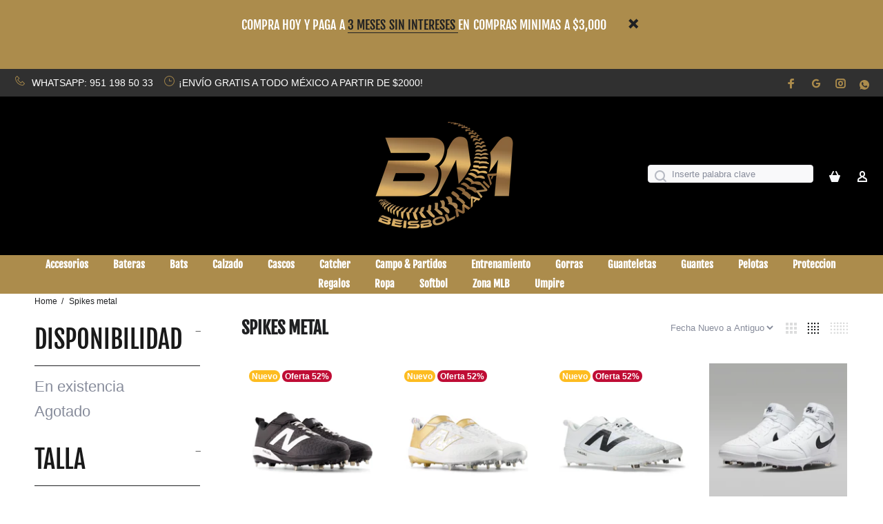

--- FILE ---
content_type: text/html; charset=utf-8
request_url: https://beisbolmania.mx/collections/spikes-metal
body_size: 38613
content:
<!doctype html>
<!--[if IE 9]> <html class="ie9 no-js" lang="es"> <![endif]-->
<!--[if (gt IE 9)|!(IE)]><!--> <html class="no-js" lang="es"> <!--<![endif]-->
<head>
  <!-- Basic page needs ================================================== -->
  <meta charset="utf-8">
  <!--[if IE]><meta http-equiv="X-UA-Compatible" content="IE=edge,chrome=1"><![endif]-->
  <meta name="viewport" content="width=device-width,initial-scale=1">
  <meta name="theme-color" content="#1f2022">
  <meta name="keywords" content="Shopify Template" />
  <meta name="author" content="BEISBOLMANIA">
  <link rel="canonical" href="https://beisbolmania.mx/collections/spikes-metal"><link rel="shortcut icon" href="//beisbolmania.mx/cdn/shop/files/beisbolmanipng_32x32.png?v=1706509431" type="image/png"><!-- Title and description ================================================== --><title>SPIKES METAL
&ndash; Beisbolmania
</title><!-- Social meta ================================================== --><!-- /snippets/social-meta-tags.liquid -->




<meta property="og:site_name" content="Beisbolmania">
<meta property="og:url" content="https://beisbolmania.mx/collections/spikes-metal">
<meta property="og:title" content="SPIKES METAL">
<meta property="og:type" content="product.group">
<meta property="og:description" content="Beisbolmania anteriormente beisbolsports es tienda mas completa  de Mexico  que cubre todas sus necesidades de béisbol y softbol. ¡Compra ahora! Las mejores marcas. Alta calidad y buenos precios.">

<meta property="og:image" content="http://beisbolmania.mx/cdn/shop/files/beisbolmanipng_1200x1200.png?v=1706509431">
<meta property="og:image:secure_url" content="https://beisbolmania.mx/cdn/shop/files/beisbolmanipng_1200x1200.png?v=1706509431">


<meta name="twitter:card" content="summary_large_image">
<meta name="twitter:title" content="SPIKES METAL">
<meta name="twitter:description" content="Beisbolmania anteriormente beisbolsports es tienda mas completa  de Mexico  que cubre todas sus necesidades de béisbol y softbol. ¡Compra ahora! Las mejores marcas. Alta calidad y buenos precios.">
<!-- Helpers ================================================== -->

  <!-- CSS ================================================== -->
<link href="//beisbolmania.mx/cdn/shop/t/12/assets/theme.css?v=83044401108171812311768326868" rel="stylesheet" type="text/css" media="all" />

<script src="//beisbolmania.mx/cdn/shop/t/12/assets/jquery.min.js?v=146653844047132007351716316461" defer="defer"></script><!-- Header hook for plugins ================================================== -->
  <script>window.performance && window.performance.mark && window.performance.mark('shopify.content_for_header.start');</script><meta name="facebook-domain-verification" content="4n6zrx04ljotmh62vzocpycllf6zqb">
<meta id="shopify-digital-wallet" name="shopify-digital-wallet" content="/26749403235/digital_wallets/dialog">
<link rel="alternate" type="application/atom+xml" title="Feed" href="/collections/spikes-metal.atom" />
<link rel="next" href="/collections/spikes-metal?page=2">
<link rel="alternate" type="application/json+oembed" href="https://beisbolmania.mx/collections/spikes-metal.oembed">
<script async="async" src="/checkouts/internal/preloads.js?locale=es-MX"></script>
<script id="shopify-features" type="application/json">{"accessToken":"10bfcd752a83d615133d20d2bb06a88e","betas":["rich-media-storefront-analytics"],"domain":"beisbolmania.mx","predictiveSearch":true,"shopId":26749403235,"locale":"es"}</script>
<script>var Shopify = Shopify || {};
Shopify.shop = "beisbolsports-mx.myshopify.com";
Shopify.locale = "es";
Shopify.currency = {"active":"MXN","rate":"1.0"};
Shopify.country = "MX";
Shopify.theme = {"name":"BEIBOLMANIA2024","id":168719843644,"schema_name":"Wokiee","schema_version":"2.3.3 shopify 2.0","theme_store_id":null,"role":"main"};
Shopify.theme.handle = "null";
Shopify.theme.style = {"id":null,"handle":null};
Shopify.cdnHost = "beisbolmania.mx/cdn";
Shopify.routes = Shopify.routes || {};
Shopify.routes.root = "/";</script>
<script type="module">!function(o){(o.Shopify=o.Shopify||{}).modules=!0}(window);</script>
<script>!function(o){function n(){var o=[];function n(){o.push(Array.prototype.slice.apply(arguments))}return n.q=o,n}var t=o.Shopify=o.Shopify||{};t.loadFeatures=n(),t.autoloadFeatures=n()}(window);</script>
<script id="shop-js-analytics" type="application/json">{"pageType":"collection"}</script>
<script defer="defer" async type="module" src="//beisbolmania.mx/cdn/shopifycloud/shop-js/modules/v2/client.init-shop-cart-sync_CvZOh8Af.es.esm.js"></script>
<script defer="defer" async type="module" src="//beisbolmania.mx/cdn/shopifycloud/shop-js/modules/v2/chunk.common_3Rxs6Qxh.esm.js"></script>
<script type="module">
  await import("//beisbolmania.mx/cdn/shopifycloud/shop-js/modules/v2/client.init-shop-cart-sync_CvZOh8Af.es.esm.js");
await import("//beisbolmania.mx/cdn/shopifycloud/shop-js/modules/v2/chunk.common_3Rxs6Qxh.esm.js");

  window.Shopify.SignInWithShop?.initShopCartSync?.({"fedCMEnabled":true,"windoidEnabled":true});

</script>
<script>(function() {
  var isLoaded = false;
  function asyncLoad() {
    if (isLoaded) return;
    isLoaded = true;
    var urls = ["https:\/\/app.facturama.mx\/Scripts\/source\/shopify\/loadScript.js?shop=beisbolsports-mx.myshopify.com","https:\/\/app.facturama.mx\/Scripts\/source\/shopify\/dataClient.js?shop=beisbolsports-mx.myshopify.com"];
    for (var i = 0; i < urls.length; i++) {
      var s = document.createElement('script');
      s.type = 'text/javascript';
      s.async = true;
      s.src = urls[i];
      var x = document.getElementsByTagName('script')[0];
      x.parentNode.insertBefore(s, x);
    }
  };
  if(window.attachEvent) {
    window.attachEvent('onload', asyncLoad);
  } else {
    window.addEventListener('load', asyncLoad, false);
  }
})();</script>
<script id="__st">var __st={"a":26749403235,"offset":-21600,"reqid":"eb91805e-7e54-4633-945c-81d66e493345-1768718509","pageurl":"beisbolmania.mx\/collections\/spikes-metal","u":"54be64906197","p":"collection","rtyp":"collection","rid":165193121891};</script>
<script>window.ShopifyPaypalV4VisibilityTracking = true;</script>
<script id="captcha-bootstrap">!function(){'use strict';const t='contact',e='account',n='new_comment',o=[[t,t],['blogs',n],['comments',n],[t,'customer']],c=[[e,'customer_login'],[e,'guest_login'],[e,'recover_customer_password'],[e,'create_customer']],r=t=>t.map((([t,e])=>`form[action*='/${t}']:not([data-nocaptcha='true']) input[name='form_type'][value='${e}']`)).join(','),a=t=>()=>t?[...document.querySelectorAll(t)].map((t=>t.form)):[];function s(){const t=[...o],e=r(t);return a(e)}const i='password',u='form_key',d=['recaptcha-v3-token','g-recaptcha-response','h-captcha-response',i],f=()=>{try{return window.sessionStorage}catch{return}},m='__shopify_v',_=t=>t.elements[u];function p(t,e,n=!1){try{const o=window.sessionStorage,c=JSON.parse(o.getItem(e)),{data:r}=function(t){const{data:e,action:n}=t;return t[m]||n?{data:e,action:n}:{data:t,action:n}}(c);for(const[e,n]of Object.entries(r))t.elements[e]&&(t.elements[e].value=n);n&&o.removeItem(e)}catch(o){console.error('form repopulation failed',{error:o})}}const l='form_type',E='cptcha';function T(t){t.dataset[E]=!0}const w=window,h=w.document,L='Shopify',v='ce_forms',y='captcha';let A=!1;((t,e)=>{const n=(g='f06e6c50-85a8-45c8-87d0-21a2b65856fe',I='https://cdn.shopify.com/shopifycloud/storefront-forms-hcaptcha/ce_storefront_forms_captcha_hcaptcha.v1.5.2.iife.js',D={infoText:'Protegido por hCaptcha',privacyText:'Privacidad',termsText:'Términos'},(t,e,n)=>{const o=w[L][v],c=o.bindForm;if(c)return c(t,g,e,D).then(n);var r;o.q.push([[t,g,e,D],n]),r=I,A||(h.body.append(Object.assign(h.createElement('script'),{id:'captcha-provider',async:!0,src:r})),A=!0)});var g,I,D;w[L]=w[L]||{},w[L][v]=w[L][v]||{},w[L][v].q=[],w[L][y]=w[L][y]||{},w[L][y].protect=function(t,e){n(t,void 0,e),T(t)},Object.freeze(w[L][y]),function(t,e,n,w,h,L){const[v,y,A,g]=function(t,e,n){const i=e?o:[],u=t?c:[],d=[...i,...u],f=r(d),m=r(i),_=r(d.filter((([t,e])=>n.includes(e))));return[a(f),a(m),a(_),s()]}(w,h,L),I=t=>{const e=t.target;return e instanceof HTMLFormElement?e:e&&e.form},D=t=>v().includes(t);t.addEventListener('submit',(t=>{const e=I(t);if(!e)return;const n=D(e)&&!e.dataset.hcaptchaBound&&!e.dataset.recaptchaBound,o=_(e),c=g().includes(e)&&(!o||!o.value);(n||c)&&t.preventDefault(),c&&!n&&(function(t){try{if(!f())return;!function(t){const e=f();if(!e)return;const n=_(t);if(!n)return;const o=n.value;o&&e.removeItem(o)}(t);const e=Array.from(Array(32),(()=>Math.random().toString(36)[2])).join('');!function(t,e){_(t)||t.append(Object.assign(document.createElement('input'),{type:'hidden',name:u})),t.elements[u].value=e}(t,e),function(t,e){const n=f();if(!n)return;const o=[...t.querySelectorAll(`input[type='${i}']`)].map((({name:t})=>t)),c=[...d,...o],r={};for(const[a,s]of new FormData(t).entries())c.includes(a)||(r[a]=s);n.setItem(e,JSON.stringify({[m]:1,action:t.action,data:r}))}(t,e)}catch(e){console.error('failed to persist form',e)}}(e),e.submit())}));const S=(t,e)=>{t&&!t.dataset[E]&&(n(t,e.some((e=>e===t))),T(t))};for(const o of['focusin','change'])t.addEventListener(o,(t=>{const e=I(t);D(e)&&S(e,y())}));const B=e.get('form_key'),M=e.get(l),P=B&&M;t.addEventListener('DOMContentLoaded',(()=>{const t=y();if(P)for(const e of t)e.elements[l].value===M&&p(e,B);[...new Set([...A(),...v().filter((t=>'true'===t.dataset.shopifyCaptcha))])].forEach((e=>S(e,t)))}))}(h,new URLSearchParams(w.location.search),n,t,e,['guest_login'])})(!0,!0)}();</script>
<script integrity="sha256-4kQ18oKyAcykRKYeNunJcIwy7WH5gtpwJnB7kiuLZ1E=" data-source-attribution="shopify.loadfeatures" defer="defer" src="//beisbolmania.mx/cdn/shopifycloud/storefront/assets/storefront/load_feature-a0a9edcb.js" crossorigin="anonymous"></script>
<script data-source-attribution="shopify.dynamic_checkout.dynamic.init">var Shopify=Shopify||{};Shopify.PaymentButton=Shopify.PaymentButton||{isStorefrontPortableWallets:!0,init:function(){window.Shopify.PaymentButton.init=function(){};var t=document.createElement("script");t.src="https://beisbolmania.mx/cdn/shopifycloud/portable-wallets/latest/portable-wallets.es.js",t.type="module",document.head.appendChild(t)}};
</script>
<script data-source-attribution="shopify.dynamic_checkout.buyer_consent">
  function portableWalletsHideBuyerConsent(e){var t=document.getElementById("shopify-buyer-consent"),n=document.getElementById("shopify-subscription-policy-button");t&&n&&(t.classList.add("hidden"),t.setAttribute("aria-hidden","true"),n.removeEventListener("click",e))}function portableWalletsShowBuyerConsent(e){var t=document.getElementById("shopify-buyer-consent"),n=document.getElementById("shopify-subscription-policy-button");t&&n&&(t.classList.remove("hidden"),t.removeAttribute("aria-hidden"),n.addEventListener("click",e))}window.Shopify?.PaymentButton&&(window.Shopify.PaymentButton.hideBuyerConsent=portableWalletsHideBuyerConsent,window.Shopify.PaymentButton.showBuyerConsent=portableWalletsShowBuyerConsent);
</script>
<script data-source-attribution="shopify.dynamic_checkout.cart.bootstrap">document.addEventListener("DOMContentLoaded",(function(){function t(){return document.querySelector("shopify-accelerated-checkout-cart, shopify-accelerated-checkout")}if(t())Shopify.PaymentButton.init();else{new MutationObserver((function(e,n){t()&&(Shopify.PaymentButton.init(),n.disconnect())})).observe(document.body,{childList:!0,subtree:!0})}}));
</script>
<script id="sections-script" data-sections="promo-fixed" defer="defer" src="//beisbolmania.mx/cdn/shop/t/12/compiled_assets/scripts.js?v=12171"></script>
<script>window.performance && window.performance.mark && window.performance.mark('shopify.content_for_header.end');</script>
  <!-- /Header hook for plugins ================================================== --><style>
    [data-rating="0.0"]{
      display:none !important;
    }
  </style><style>
    .tt-flbtn.disabled{
    opacity: 0.3;
    }
  </style>
  
<!-- BEGIN app block: shopify://apps/delightchat-whatsapp-marketing/blocks/abandoned-cart/61838639-20a5-450c-957a-d2ac660a5776 --><!-- BEGIN app snippet: abandoned-cart -->
<script src="https://d1w9hiov3nbv3a.cloudfront.net/index.js" defer></script>
<!-- END app snippet --><!-- END app block --><!-- BEGIN app block: shopify://apps/judge-me-reviews/blocks/judgeme_core/61ccd3b1-a9f2-4160-9fe9-4fec8413e5d8 --><!-- Start of Judge.me Core -->






<link rel="dns-prefetch" href="https://cdnwidget.judge.me">
<link rel="dns-prefetch" href="https://cdn.judge.me">
<link rel="dns-prefetch" href="https://cdn1.judge.me">
<link rel="dns-prefetch" href="https://api.judge.me">

<script data-cfasync='false' class='jdgm-settings-script'>window.jdgmSettings={"pagination":5,"disable_web_reviews":false,"badge_no_review_text":"Sin reseñas","badge_n_reviews_text":"{{ n }} reseña/reseñas","badge_star_color":"#FFD700","hide_badge_preview_if_no_reviews":true,"badge_hide_text":false,"enforce_center_preview_badge":false,"widget_title":"Reseñas de Clientes","widget_open_form_text":"Escribir una reseña","widget_close_form_text":"Cancelar reseña","widget_refresh_page_text":"Actualizar página","widget_summary_text":"Basado en {{ number_of_reviews }} reseña/reseñas","widget_no_review_text":"Sé el primero en escribir una reseña","widget_name_field_text":"Nombre","widget_verified_name_field_text":"Nombre Verificado (público)","widget_name_placeholder_text":"Nombre","widget_required_field_error_text":"Este campo es obligatorio.","widget_email_field_text":"Dirección de correo electrónico","widget_verified_email_field_text":"Correo electrónico Verificado (privado, no se puede editar)","widget_email_placeholder_text":"Tu dirección de correo electrónico","widget_email_field_error_text":"Por favor, ingresa una dirección de correo electrónico válida.","widget_rating_field_text":"Calificación","widget_review_title_field_text":"Título de la Reseña","widget_review_title_placeholder_text":"Da un título a tu reseña","widget_review_body_field_text":"Contenido de la reseña","widget_review_body_placeholder_text":"Empieza a escribir aquí...","widget_pictures_field_text":"Imagen/Video (opcional)","widget_submit_review_text":"Enviar Reseña","widget_submit_verified_review_text":"Enviar Reseña Verificada","widget_submit_success_msg_with_auto_publish":"¡Gracias! Por favor, actualiza la página en unos momentos para ver tu reseña. Puedes eliminar o editar tu reseña iniciando sesión en \u003ca href='https://judge.me/login' target='_blank' rel='nofollow noopener'\u003eJudge.me\u003c/a\u003e","widget_submit_success_msg_no_auto_publish":"¡Gracias! Tu reseña se publicará tan pronto como sea aprobada por el administrador de la tienda. Puedes eliminar o editar tu reseña iniciando sesión en \u003ca href='https://judge.me/login' target='_blank' rel='nofollow noopener'\u003eJudge.me\u003c/a\u003e","widget_show_default_reviews_out_of_total_text":"Mostrando {{ n_reviews_shown }} de {{ n_reviews }} reseñas.","widget_show_all_link_text":"Mostrar todas","widget_show_less_link_text":"Mostrar menos","widget_author_said_text":"{{ reviewer_name }} dijo:","widget_days_text":"hace {{ n }} día/días","widget_weeks_text":"hace {{ n }} semana/semanas","widget_months_text":"hace {{ n }} mes/meses","widget_years_text":"hace {{ n }} año/años","widget_yesterday_text":"Ayer","widget_today_text":"Hoy","widget_replied_text":"\u003e\u003e {{ shop_name }} respondió:","widget_read_more_text":"Leer más","widget_reviewer_name_as_initial":"","widget_rating_filter_color":"#fbcd0a","widget_rating_filter_see_all_text":"Ver todas las reseñas","widget_sorting_most_recent_text":"Más Recientes","widget_sorting_highest_rating_text":"Mayor Calificación","widget_sorting_lowest_rating_text":"Menor Calificación","widget_sorting_with_pictures_text":"Solo Imágenes","widget_sorting_most_helpful_text":"Más Útiles","widget_open_question_form_text":"Hacer una pregunta","widget_reviews_subtab_text":"Reseñas","widget_questions_subtab_text":"Preguntas","widget_question_label_text":"Pregunta","widget_answer_label_text":"Respuesta","widget_question_placeholder_text":"Escribe tu pregunta aquí","widget_submit_question_text":"Enviar Pregunta","widget_question_submit_success_text":"¡Gracias por tu pregunta! Te notificaremos una vez que sea respondida.","widget_star_color":"#FFD700","verified_badge_text":"Verificado","verified_badge_bg_color":"","verified_badge_text_color":"","verified_badge_placement":"left-of-reviewer-name","widget_review_max_height":"","widget_hide_border":false,"widget_social_share":false,"widget_thumb":false,"widget_review_location_show":false,"widget_location_format":"","all_reviews_include_out_of_store_products":true,"all_reviews_out_of_store_text":"(fuera de la tienda)","all_reviews_pagination":100,"all_reviews_product_name_prefix_text":"sobre","enable_review_pictures":true,"enable_question_anwser":false,"widget_theme":"default","review_date_format":"mm/dd/yyyy","default_sort_method":"most-recent","widget_product_reviews_subtab_text":"Reseñas de Productos","widget_shop_reviews_subtab_text":"Reseñas de la Tienda","widget_other_products_reviews_text":"Reseñas para otros productos","widget_store_reviews_subtab_text":"Reseñas de la tienda","widget_no_store_reviews_text":"Esta tienda no ha recibido ninguna reseña todavía","widget_web_restriction_product_reviews_text":"Este producto no ha recibido ninguna reseña todavía","widget_no_items_text":"No se encontraron elementos","widget_show_more_text":"Mostrar más","widget_write_a_store_review_text":"Escribir una Reseña de la Tienda","widget_other_languages_heading":"Reseñas en Otros Idiomas","widget_translate_review_text":"Traducir reseña a {{ language }}","widget_translating_review_text":"Traduciendo...","widget_show_original_translation_text":"Mostrar original ({{ language }})","widget_translate_review_failed_text":"No se pudo traducir la reseña.","widget_translate_review_retry_text":"Reintentar","widget_translate_review_try_again_later_text":"Intentar más tarde","show_product_url_for_grouped_product":false,"widget_sorting_pictures_first_text":"Imágenes Primero","show_pictures_on_all_rev_page_mobile":false,"show_pictures_on_all_rev_page_desktop":false,"floating_tab_hide_mobile_install_preference":false,"floating_tab_button_name":"★ Reseñas","floating_tab_title":"Deja que los clientes hablen por nosotros","floating_tab_button_color":"","floating_tab_button_background_color":"","floating_tab_url":"","floating_tab_url_enabled":false,"floating_tab_tab_style":"text","all_reviews_text_badge_text":"Los clientes nos califican {{ shop.metafields.judgeme.all_reviews_rating | round: 1 }}/5 basado en {{ shop.metafields.judgeme.all_reviews_count }} reseñas.","all_reviews_text_badge_text_branded_style":"{{ shop.metafields.judgeme.all_reviews_rating | round: 1 }} de 5 estrellas basado en {{ shop.metafields.judgeme.all_reviews_count }} reseñas","is_all_reviews_text_badge_a_link":false,"show_stars_for_all_reviews_text_badge":false,"all_reviews_text_badge_url":"","all_reviews_text_style":"branded","all_reviews_text_color_style":"judgeme_brand_color","all_reviews_text_color":"#108474","all_reviews_text_show_jm_brand":false,"featured_carousel_show_header":true,"featured_carousel_title":"Deja que los clientes hablen por nosotros","testimonials_carousel_title":"Los clientes nos dicen","videos_carousel_title":"Historias de clientes reales","cards_carousel_title":"Los clientes nos dicen","featured_carousel_count_text":"de {{ n }} reseñas","featured_carousel_add_link_to_all_reviews_page":false,"featured_carousel_url":"","featured_carousel_show_images":true,"featured_carousel_autoslide_interval":5,"featured_carousel_arrows_on_the_sides":false,"featured_carousel_height":250,"featured_carousel_width":80,"featured_carousel_image_size":0,"featured_carousel_image_height":250,"featured_carousel_arrow_color":"#eeeeee","verified_count_badge_style":"branded","verified_count_badge_orientation":"horizontal","verified_count_badge_color_style":"judgeme_brand_color","verified_count_badge_color":"#108474","is_verified_count_badge_a_link":false,"verified_count_badge_url":"","verified_count_badge_show_jm_brand":true,"widget_rating_preset_default":5,"widget_first_sub_tab":"product-reviews","widget_show_histogram":true,"widget_histogram_use_custom_color":false,"widget_pagination_use_custom_color":false,"widget_star_use_custom_color":false,"widget_verified_badge_use_custom_color":false,"widget_write_review_use_custom_color":false,"picture_reminder_submit_button":"Upload Pictures","enable_review_videos":true,"mute_video_by_default":false,"widget_sorting_videos_first_text":"Videos Primero","widget_review_pending_text":"Pendiente","featured_carousel_items_for_large_screen":3,"social_share_options_order":"Facebook,Twitter","remove_microdata_snippet":false,"disable_json_ld":false,"enable_json_ld_products":false,"preview_badge_show_question_text":false,"preview_badge_no_question_text":"Sin preguntas","preview_badge_n_question_text":"{{ number_of_questions }} pregunta/preguntas","qa_badge_show_icon":false,"qa_badge_position":"same-row","remove_judgeme_branding":true,"widget_add_search_bar":false,"widget_search_bar_placeholder":"Buscar","widget_sorting_verified_only_text":"Solo verificadas","featured_carousel_theme":"default","featured_carousel_show_rating":true,"featured_carousel_show_title":true,"featured_carousel_show_body":true,"featured_carousel_show_date":false,"featured_carousel_show_reviewer":true,"featured_carousel_show_product":false,"featured_carousel_header_background_color":"#108474","featured_carousel_header_text_color":"#ffffff","featured_carousel_name_product_separator":"reviewed","featured_carousel_full_star_background":"#108474","featured_carousel_empty_star_background":"#dadada","featured_carousel_vertical_theme_background":"#f9fafb","featured_carousel_verified_badge_enable":true,"featured_carousel_verified_badge_color":"#108474","featured_carousel_border_style":"round","featured_carousel_review_line_length_limit":3,"featured_carousel_more_reviews_button_text":"Leer más reseñas","featured_carousel_view_product_button_text":"Ver producto","all_reviews_page_load_reviews_on":"scroll","all_reviews_page_load_more_text":"Cargar Más Reseñas","disable_fb_tab_reviews":false,"enable_ajax_cdn_cache":false,"widget_advanced_speed_features":5,"widget_public_name_text":"mostrado públicamente como","default_reviewer_name":"John Smith","default_reviewer_name_has_non_latin":true,"widget_reviewer_anonymous":"Anónimo","medals_widget_title":"Medallas de Reseñas Judge.me","medals_widget_background_color":"#f9fafb","medals_widget_position":"footer_all_pages","medals_widget_border_color":"#f9fafb","medals_widget_verified_text_position":"left","medals_widget_use_monochromatic_version":false,"medals_widget_elements_color":"#108474","show_reviewer_avatar":true,"widget_invalid_yt_video_url_error_text":"No es una URL de video de YouTube","widget_max_length_field_error_text":"Por favor, ingresa no más de {0} caracteres.","widget_show_country_flag":false,"widget_show_collected_via_shop_app":true,"widget_verified_by_shop_badge_style":"light","widget_verified_by_shop_text":"Verificado por la Tienda","widget_show_photo_gallery":false,"widget_load_with_code_splitting":true,"widget_ugc_install_preference":false,"widget_ugc_title":"Hecho por nosotros, Compartido por ti","widget_ugc_subtitle":"Etiquétanos para ver tu imagen destacada en nuestra página","widget_ugc_arrows_color":"#ffffff","widget_ugc_primary_button_text":"Comprar Ahora","widget_ugc_primary_button_background_color":"#108474","widget_ugc_primary_button_text_color":"#ffffff","widget_ugc_primary_button_border_width":"0","widget_ugc_primary_button_border_style":"none","widget_ugc_primary_button_border_color":"#108474","widget_ugc_primary_button_border_radius":"25","widget_ugc_secondary_button_text":"Cargar Más","widget_ugc_secondary_button_background_color":"#ffffff","widget_ugc_secondary_button_text_color":"#108474","widget_ugc_secondary_button_border_width":"2","widget_ugc_secondary_button_border_style":"solid","widget_ugc_secondary_button_border_color":"#108474","widget_ugc_secondary_button_border_radius":"25","widget_ugc_reviews_button_text":"Ver Reseñas","widget_ugc_reviews_button_background_color":"#ffffff","widget_ugc_reviews_button_text_color":"#108474","widget_ugc_reviews_button_border_width":"2","widget_ugc_reviews_button_border_style":"solid","widget_ugc_reviews_button_border_color":"#108474","widget_ugc_reviews_button_border_radius":"25","widget_ugc_reviews_button_link_to":"judgeme-reviews-page","widget_ugc_show_post_date":true,"widget_ugc_max_width":"800","widget_rating_metafield_value_type":true,"widget_primary_color":"#000000","widget_enable_secondary_color":false,"widget_secondary_color":"#edf5f5","widget_summary_average_rating_text":"{{ average_rating }} de 5","widget_media_grid_title":"Fotos y videos de clientes","widget_media_grid_see_more_text":"Ver más","widget_round_style":false,"widget_show_product_medals":true,"widget_verified_by_judgeme_text":"Verificado por Judge.me","widget_show_store_medals":true,"widget_verified_by_judgeme_text_in_store_medals":"Verificado por Judge.me","widget_media_field_exceed_quantity_message":"Lo sentimos, solo podemos aceptar {{ max_media }} para una reseña.","widget_media_field_exceed_limit_message":"{{ file_name }} es demasiado grande, por favor selecciona un {{ media_type }} menor a {{ size_limit }}MB.","widget_review_submitted_text":"¡Reseña Enviada!","widget_question_submitted_text":"¡Pregunta Enviada!","widget_close_form_text_question":"Cancelar","widget_write_your_answer_here_text":"Escribe tu respuesta aquí","widget_enabled_branded_link":true,"widget_show_collected_by_judgeme":false,"widget_reviewer_name_color":"","widget_write_review_text_color":"","widget_write_review_bg_color":"","widget_collected_by_judgeme_text":"recopilado por Judge.me","widget_pagination_type":"standard","widget_load_more_text":"Cargar Más","widget_load_more_color":"#108474","widget_full_review_text":"Reseña Completa","widget_read_more_reviews_text":"Leer Más Reseñas","widget_read_questions_text":"Leer Preguntas","widget_questions_and_answers_text":"Preguntas y Respuestas","widget_verified_by_text":"Verificado por","widget_verified_text":"Verificado","widget_number_of_reviews_text":"{{ number_of_reviews }} reseñas","widget_back_button_text":"Atrás","widget_next_button_text":"Siguiente","widget_custom_forms_filter_button":"Filtros","custom_forms_style":"horizontal","widget_show_review_information":false,"how_reviews_are_collected":"¿Cómo se recopilan las reseñas?","widget_show_review_keywords":false,"widget_gdpr_statement":"Cómo usamos tus datos: Solo te contactaremos sobre la reseña que dejaste, y solo si es necesario. Al enviar tu reseña, aceptas los \u003ca href='https://judge.me/terms' target='_blank' rel='nofollow noopener'\u003etérminos\u003c/a\u003e, \u003ca href='https://judge.me/privacy' target='_blank' rel='nofollow noopener'\u003eprivacidad\u003c/a\u003e y \u003ca href='https://judge.me/content-policy' target='_blank' rel='nofollow noopener'\u003epolíticas de contenido\u003c/a\u003e de Judge.me.","widget_multilingual_sorting_enabled":false,"widget_translate_review_content_enabled":false,"widget_translate_review_content_method":"manual","popup_widget_review_selection":"automatically_with_pictures","popup_widget_round_border_style":true,"popup_widget_show_title":true,"popup_widget_show_body":true,"popup_widget_show_reviewer":false,"popup_widget_show_product":true,"popup_widget_show_pictures":true,"popup_widget_use_review_picture":true,"popup_widget_show_on_home_page":true,"popup_widget_show_on_product_page":true,"popup_widget_show_on_collection_page":true,"popup_widget_show_on_cart_page":true,"popup_widget_position":"bottom_left","popup_widget_first_review_delay":5,"popup_widget_duration":5,"popup_widget_interval":5,"popup_widget_review_count":5,"popup_widget_hide_on_mobile":true,"review_snippet_widget_round_border_style":true,"review_snippet_widget_card_color":"#FFFFFF","review_snippet_widget_slider_arrows_background_color":"#FFFFFF","review_snippet_widget_slider_arrows_color":"#000000","review_snippet_widget_star_color":"#108474","show_product_variant":false,"all_reviews_product_variant_label_text":"Variante: ","widget_show_verified_branding":true,"widget_ai_summary_title":"Los clientes dicen","widget_ai_summary_disclaimer":"Resumen de reseñas impulsado por IA basado en reseñas recientes de clientes","widget_show_ai_summary":false,"widget_show_ai_summary_bg":false,"widget_show_review_title_input":true,"redirect_reviewers_invited_via_email":"external_form","request_store_review_after_product_review":false,"request_review_other_products_in_order":false,"review_form_color_scheme":"default","review_form_corner_style":"square","review_form_star_color":{},"review_form_text_color":"#333333","review_form_background_color":"#ffffff","review_form_field_background_color":"#fafafa","review_form_button_color":{},"review_form_button_text_color":"#ffffff","review_form_modal_overlay_color":"#000000","review_content_screen_title_text":"¿Cómo calificarías este producto?","review_content_introduction_text":"Nos encantaría que compartieras un poco sobre tu experiencia.","store_review_form_title_text":"¿Cómo calificarías esta tienda?","store_review_form_introduction_text":"Nos encantaría que compartieras un poco sobre tu experiencia.","show_review_guidance_text":true,"one_star_review_guidance_text":"Pobre","five_star_review_guidance_text":"Excelente","customer_information_screen_title_text":"Sobre ti","customer_information_introduction_text":"Por favor, cuéntanos más sobre ti.","custom_questions_screen_title_text":"Tu experiencia en más detalle","custom_questions_introduction_text":"Aquí hay algunas preguntas para ayudarnos a entender más sobre tu experiencia.","review_submitted_screen_title_text":"¡Gracias por tu reseña!","review_submitted_screen_thank_you_text":"La estamos procesando y aparecerá en la tienda pronto.","review_submitted_screen_email_verification_text":"Por favor, confirma tu correo electrónico haciendo clic en el enlace que acabamos de enviarte. Esto nos ayuda a mantener las reseñas auténticas.","review_submitted_request_store_review_text":"¿Te gustaría compartir tu experiencia de compra con nosotros?","review_submitted_review_other_products_text":"¿Te gustaría reseñar estos productos?","store_review_screen_title_text":"¿Te gustaría compartir tu experiencia de compra con nosotros?","store_review_introduction_text":"Valoramos tu opinión y la utilizamos para mejorar. Por favor, comparte cualquier pensamiento o sugerencia que tengas.","reviewer_media_screen_title_picture_text":"Compartir una foto","reviewer_media_introduction_picture_text":"Sube una foto para apoyar tu reseña.","reviewer_media_screen_title_video_text":"Compartir un video","reviewer_media_introduction_video_text":"Sube un video para apoyar tu reseña.","reviewer_media_screen_title_picture_or_video_text":"Compartir una foto o video","reviewer_media_introduction_picture_or_video_text":"Sube una foto o video para apoyar tu reseña.","reviewer_media_youtube_url_text":"Pega tu URL de Youtube aquí","advanced_settings_next_step_button_text":"Siguiente","advanced_settings_close_review_button_text":"Cerrar","modal_write_review_flow":false,"write_review_flow_required_text":"Obligatorio","write_review_flow_privacy_message_text":"Respetamos tu privacidad.","write_review_flow_anonymous_text":"Reseña como anónimo","write_review_flow_visibility_text":"No será visible para otros clientes.","write_review_flow_multiple_selection_help_text":"Selecciona tantos como quieras","write_review_flow_single_selection_help_text":"Selecciona una opción","write_review_flow_required_field_error_text":"Este campo es obligatorio","write_review_flow_invalid_email_error_text":"Por favor ingresa una dirección de correo válida","write_review_flow_max_length_error_text":"Máx. {{ max_length }} caracteres.","write_review_flow_media_upload_text":"\u003cb\u003eHaz clic para subir\u003c/b\u003e o arrastrar y soltar","write_review_flow_gdpr_statement":"Solo te contactaremos sobre tu reseña si es necesario. Al enviar tu reseña, aceptas nuestros \u003ca href='https://judge.me/terms' target='_blank' rel='nofollow noopener'\u003etérminos y condiciones\u003c/a\u003e y \u003ca href='https://judge.me/privacy' target='_blank' rel='nofollow noopener'\u003epolítica de privacidad\u003c/a\u003e.","rating_only_reviews_enabled":false,"show_negative_reviews_help_screen":false,"new_review_flow_help_screen_rating_threshold":3,"negative_review_resolution_screen_title_text":"Cuéntanos más","negative_review_resolution_text":"Tu experiencia es importante para nosotros. Si hubo problemas con tu compra, estamos aquí para ayudar. No dudes en contactarnos, nos encantaría la oportunidad de arreglar las cosas.","negative_review_resolution_button_text":"Contáctanos","negative_review_resolution_proceed_with_review_text":"Deja una reseña","negative_review_resolution_subject":"Problema con la compra de {{ shop_name }}.{{ order_name }}","preview_badge_collection_page_install_status":false,"widget_review_custom_css":"","preview_badge_custom_css":"","preview_badge_stars_count":"5-stars","featured_carousel_custom_css":"","floating_tab_custom_css":"","all_reviews_widget_custom_css":"","medals_widget_custom_css":"","verified_badge_custom_css":"","all_reviews_text_custom_css":"","transparency_badges_collected_via_store_invite":false,"transparency_badges_from_another_provider":false,"transparency_badges_collected_from_store_visitor":false,"transparency_badges_collected_by_verified_review_provider":false,"transparency_badges_earned_reward":false,"transparency_badges_collected_via_store_invite_text":"Reseña recopilada a través de una invitación al negocio","transparency_badges_from_another_provider_text":"Reseña recopilada de otro proveedor","transparency_badges_collected_from_store_visitor_text":"Reseña recopilada de un visitante del negocio","transparency_badges_written_in_google_text":"Reseña escrita en Google","transparency_badges_written_in_etsy_text":"Reseña escrita en Etsy","transparency_badges_written_in_shop_app_text":"Reseña escrita en Shop App","transparency_badges_earned_reward_text":"Reseña ganó una recompensa para una futura compra","product_review_widget_per_page":10,"widget_store_review_label_text":"Reseña de la tienda","checkout_comment_extension_title_on_product_page":"Customer Comments","checkout_comment_extension_num_latest_comment_show":5,"checkout_comment_extension_format":"name_and_timestamp","checkout_comment_customer_name":"last_initial","checkout_comment_comment_notification":true,"preview_badge_collection_page_install_preference":false,"preview_badge_home_page_install_preference":false,"preview_badge_product_page_install_preference":false,"review_widget_install_preference":"","review_carousel_install_preference":false,"floating_reviews_tab_install_preference":"none","verified_reviews_count_badge_install_preference":false,"all_reviews_text_install_preference":false,"review_widget_best_location":false,"judgeme_medals_install_preference":false,"review_widget_revamp_enabled":false,"review_widget_qna_enabled":false,"review_widget_header_theme":"minimal","review_widget_widget_title_enabled":true,"review_widget_header_text_size":"medium","review_widget_header_text_weight":"regular","review_widget_average_rating_style":"compact","review_widget_bar_chart_enabled":true,"review_widget_bar_chart_type":"numbers","review_widget_bar_chart_style":"standard","review_widget_expanded_media_gallery_enabled":false,"review_widget_reviews_section_theme":"standard","review_widget_image_style":"thumbnails","review_widget_review_image_ratio":"square","review_widget_stars_size":"medium","review_widget_verified_badge":"standard_text","review_widget_review_title_text_size":"medium","review_widget_review_text_size":"medium","review_widget_review_text_length":"medium","review_widget_number_of_columns_desktop":3,"review_widget_carousel_transition_speed":5,"review_widget_custom_questions_answers_display":"always","review_widget_button_text_color":"#FFFFFF","review_widget_text_color":"#000000","review_widget_lighter_text_color":"#7B7B7B","review_widget_corner_styling":"soft","review_widget_review_word_singular":"reseña","review_widget_review_word_plural":"reseñas","review_widget_voting_label":"¿Útil?","review_widget_shop_reply_label":"Respuesta de {{ shop_name }}:","review_widget_filters_title":"Filtros","qna_widget_question_word_singular":"Pregunta","qna_widget_question_word_plural":"Preguntas","qna_widget_answer_reply_label":"Respuesta de {{ answerer_name }}:","qna_content_screen_title_text":"Preguntar sobre este producto","qna_widget_question_required_field_error_text":"Por favor, ingrese su pregunta.","qna_widget_flow_gdpr_statement":"Solo te contactaremos sobre tu pregunta si es necesario. Al enviar tu pregunta, aceptas nuestros \u003ca href='https://judge.me/terms' target='_blank' rel='nofollow noopener'\u003etérminos y condiciones\u003c/a\u003e y \u003ca href='https://judge.me/privacy' target='_blank' rel='nofollow noopener'\u003epolítica de privacidad\u003c/a\u003e.","qna_widget_question_submitted_text":"¡Gracias por tu pregunta!","qna_widget_close_form_text_question":"Cerrar","qna_widget_question_submit_success_text":"Te informaremos por correo electrónico cuando te respondamos tu pregunta.","all_reviews_widget_v2025_enabled":false,"all_reviews_widget_v2025_header_theme":"default","all_reviews_widget_v2025_widget_title_enabled":true,"all_reviews_widget_v2025_header_text_size":"medium","all_reviews_widget_v2025_header_text_weight":"regular","all_reviews_widget_v2025_average_rating_style":"compact","all_reviews_widget_v2025_bar_chart_enabled":true,"all_reviews_widget_v2025_bar_chart_type":"numbers","all_reviews_widget_v2025_bar_chart_style":"standard","all_reviews_widget_v2025_expanded_media_gallery_enabled":false,"all_reviews_widget_v2025_show_store_medals":true,"all_reviews_widget_v2025_show_photo_gallery":true,"all_reviews_widget_v2025_show_review_keywords":false,"all_reviews_widget_v2025_show_ai_summary":false,"all_reviews_widget_v2025_show_ai_summary_bg":false,"all_reviews_widget_v2025_add_search_bar":false,"all_reviews_widget_v2025_default_sort_method":"most-recent","all_reviews_widget_v2025_reviews_per_page":10,"all_reviews_widget_v2025_reviews_section_theme":"default","all_reviews_widget_v2025_image_style":"thumbnails","all_reviews_widget_v2025_review_image_ratio":"square","all_reviews_widget_v2025_stars_size":"medium","all_reviews_widget_v2025_verified_badge":"bold_badge","all_reviews_widget_v2025_review_title_text_size":"medium","all_reviews_widget_v2025_review_text_size":"medium","all_reviews_widget_v2025_review_text_length":"medium","all_reviews_widget_v2025_number_of_columns_desktop":3,"all_reviews_widget_v2025_carousel_transition_speed":5,"all_reviews_widget_v2025_custom_questions_answers_display":"always","all_reviews_widget_v2025_show_product_variant":false,"all_reviews_widget_v2025_show_reviewer_avatar":true,"all_reviews_widget_v2025_reviewer_name_as_initial":"","all_reviews_widget_v2025_review_location_show":false,"all_reviews_widget_v2025_location_format":"","all_reviews_widget_v2025_show_country_flag":false,"all_reviews_widget_v2025_verified_by_shop_badge_style":"light","all_reviews_widget_v2025_social_share":false,"all_reviews_widget_v2025_social_share_options_order":"Facebook,Twitter,LinkedIn,Pinterest","all_reviews_widget_v2025_pagination_type":"standard","all_reviews_widget_v2025_button_text_color":"#FFFFFF","all_reviews_widget_v2025_text_color":"#000000","all_reviews_widget_v2025_lighter_text_color":"#7B7B7B","all_reviews_widget_v2025_corner_styling":"soft","all_reviews_widget_v2025_title":"Reseñas de clientes","all_reviews_widget_v2025_ai_summary_title":"Los clientes dicen sobre esta tienda","all_reviews_widget_v2025_no_review_text":"Sé el primero en escribir una reseña","platform":"shopify","branding_url":"https://app.judge.me/reviews","branding_text":"Desarrollado por Judge.me","locale":"en","reply_name":"Beisbolmania","widget_version":"3.0","footer":true,"autopublish":true,"review_dates":true,"enable_custom_form":false,"shop_locale":"es","enable_multi_locales_translations":false,"show_review_title_input":true,"review_verification_email_status":"always","can_be_branded":true,"reply_name_text":"Beisbolmania"};</script> <style class='jdgm-settings-style'>﻿.jdgm-xx{left:0}:root{--jdgm-primary-color: #000;--jdgm-secondary-color: rgba(0,0,0,0.1);--jdgm-star-color: gold;--jdgm-write-review-text-color: white;--jdgm-write-review-bg-color: #000000;--jdgm-paginate-color: #000;--jdgm-border-radius: 0;--jdgm-reviewer-name-color: #000000}.jdgm-histogram__bar-content{background-color:#000}.jdgm-rev[data-verified-buyer=true] .jdgm-rev__icon.jdgm-rev__icon:after,.jdgm-rev__buyer-badge.jdgm-rev__buyer-badge{color:white;background-color:#000}.jdgm-review-widget--small .jdgm-gallery.jdgm-gallery .jdgm-gallery__thumbnail-link:nth-child(8) .jdgm-gallery__thumbnail-wrapper.jdgm-gallery__thumbnail-wrapper:before{content:"Ver más"}@media only screen and (min-width: 768px){.jdgm-gallery.jdgm-gallery .jdgm-gallery__thumbnail-link:nth-child(8) .jdgm-gallery__thumbnail-wrapper.jdgm-gallery__thumbnail-wrapper:before{content:"Ver más"}}.jdgm-preview-badge .jdgm-star.jdgm-star{color:#FFD700}.jdgm-prev-badge[data-average-rating='0.00']{display:none !important}.jdgm-author-all-initials{display:none !important}.jdgm-author-last-initial{display:none !important}.jdgm-rev-widg__title{visibility:hidden}.jdgm-rev-widg__summary-text{visibility:hidden}.jdgm-prev-badge__text{visibility:hidden}.jdgm-rev__prod-link-prefix:before{content:'sobre'}.jdgm-rev__variant-label:before{content:'Variante: '}.jdgm-rev__out-of-store-text:before{content:'(fuera de la tienda)'}@media only screen and (min-width: 768px){.jdgm-rev__pics .jdgm-rev_all-rev-page-picture-separator,.jdgm-rev__pics .jdgm-rev__product-picture{display:none}}@media only screen and (max-width: 768px){.jdgm-rev__pics .jdgm-rev_all-rev-page-picture-separator,.jdgm-rev__pics .jdgm-rev__product-picture{display:none}}.jdgm-preview-badge[data-template="product"]{display:none !important}.jdgm-preview-badge[data-template="collection"]{display:none !important}.jdgm-preview-badge[data-template="index"]{display:none !important}.jdgm-review-widget[data-from-snippet="true"]{display:none !important}.jdgm-verified-count-badget[data-from-snippet="true"]{display:none !important}.jdgm-carousel-wrapper[data-from-snippet="true"]{display:none !important}.jdgm-all-reviews-text[data-from-snippet="true"]{display:none !important}.jdgm-medals-section[data-from-snippet="true"]{display:none !important}.jdgm-ugc-media-wrapper[data-from-snippet="true"]{display:none !important}.jdgm-rev__transparency-badge[data-badge-type="review_collected_via_store_invitation"]{display:none !important}.jdgm-rev__transparency-badge[data-badge-type="review_collected_from_another_provider"]{display:none !important}.jdgm-rev__transparency-badge[data-badge-type="review_collected_from_store_visitor"]{display:none !important}.jdgm-rev__transparency-badge[data-badge-type="review_written_in_etsy"]{display:none !important}.jdgm-rev__transparency-badge[data-badge-type="review_written_in_google_business"]{display:none !important}.jdgm-rev__transparency-badge[data-badge-type="review_written_in_shop_app"]{display:none !important}.jdgm-rev__transparency-badge[data-badge-type="review_earned_for_future_purchase"]{display:none !important}.jdgm-review-snippet-widget .jdgm-rev-snippet-widget__cards-container .jdgm-rev-snippet-card{border-radius:8px;background:#fff}.jdgm-review-snippet-widget .jdgm-rev-snippet-widget__cards-container .jdgm-rev-snippet-card__rev-rating .jdgm-star{color:#108474}.jdgm-review-snippet-widget .jdgm-rev-snippet-widget__prev-btn,.jdgm-review-snippet-widget .jdgm-rev-snippet-widget__next-btn{border-radius:50%;background:#fff}.jdgm-review-snippet-widget .jdgm-rev-snippet-widget__prev-btn>svg,.jdgm-review-snippet-widget .jdgm-rev-snippet-widget__next-btn>svg{fill:#000}.jdgm-full-rev-modal.rev-snippet-widget .jm-mfp-container .jm-mfp-content,.jdgm-full-rev-modal.rev-snippet-widget .jm-mfp-container .jdgm-full-rev__icon,.jdgm-full-rev-modal.rev-snippet-widget .jm-mfp-container .jdgm-full-rev__pic-img,.jdgm-full-rev-modal.rev-snippet-widget .jm-mfp-container .jdgm-full-rev__reply{border-radius:8px}.jdgm-full-rev-modal.rev-snippet-widget .jm-mfp-container .jdgm-full-rev[data-verified-buyer="true"] .jdgm-full-rev__icon::after{border-radius:8px}.jdgm-full-rev-modal.rev-snippet-widget .jm-mfp-container .jdgm-full-rev .jdgm-rev__buyer-badge{border-radius:calc( 8px / 2 )}.jdgm-full-rev-modal.rev-snippet-widget .jm-mfp-container .jdgm-full-rev .jdgm-full-rev__replier::before{content:'Beisbolmania'}.jdgm-full-rev-modal.rev-snippet-widget .jm-mfp-container .jdgm-full-rev .jdgm-full-rev__product-button{border-radius:calc( 8px * 6 )}
</style> <style class='jdgm-settings-style'></style>

  
  
  
  <style class='jdgm-miracle-styles'>
  @-webkit-keyframes jdgm-spin{0%{-webkit-transform:rotate(0deg);-ms-transform:rotate(0deg);transform:rotate(0deg)}100%{-webkit-transform:rotate(359deg);-ms-transform:rotate(359deg);transform:rotate(359deg)}}@keyframes jdgm-spin{0%{-webkit-transform:rotate(0deg);-ms-transform:rotate(0deg);transform:rotate(0deg)}100%{-webkit-transform:rotate(359deg);-ms-transform:rotate(359deg);transform:rotate(359deg)}}@font-face{font-family:'JudgemeStar';src:url("[data-uri]") format("woff");font-weight:normal;font-style:normal}.jdgm-star{font-family:'JudgemeStar';display:inline !important;text-decoration:none !important;padding:0 4px 0 0 !important;margin:0 !important;font-weight:bold;opacity:1;-webkit-font-smoothing:antialiased;-moz-osx-font-smoothing:grayscale}.jdgm-star:hover{opacity:1}.jdgm-star:last-of-type{padding:0 !important}.jdgm-star.jdgm--on:before{content:"\e000"}.jdgm-star.jdgm--off:before{content:"\e001"}.jdgm-star.jdgm--half:before{content:"\e002"}.jdgm-widget *{margin:0;line-height:1.4;-webkit-box-sizing:border-box;-moz-box-sizing:border-box;box-sizing:border-box;-webkit-overflow-scrolling:touch}.jdgm-hidden{display:none !important;visibility:hidden !important}.jdgm-temp-hidden{display:none}.jdgm-spinner{width:40px;height:40px;margin:auto;border-radius:50%;border-top:2px solid #eee;border-right:2px solid #eee;border-bottom:2px solid #eee;border-left:2px solid #ccc;-webkit-animation:jdgm-spin 0.8s infinite linear;animation:jdgm-spin 0.8s infinite linear}.jdgm-spinner:empty{display:block}.jdgm-prev-badge{display:block !important}

</style>


  
  
   


<script data-cfasync='false' class='jdgm-script'>
!function(e){window.jdgm=window.jdgm||{},jdgm.CDN_HOST="https://cdnwidget.judge.me/",jdgm.CDN_HOST_ALT="https://cdn2.judge.me/cdn/widget_frontend/",jdgm.API_HOST="https://api.judge.me/",jdgm.CDN_BASE_URL="https://cdn.shopify.com/extensions/019bc7fe-07a5-7fc5-85e3-4a4175980733/judgeme-extensions-296/assets/",
jdgm.docReady=function(d){(e.attachEvent?"complete"===e.readyState:"loading"!==e.readyState)?
setTimeout(d,0):e.addEventListener("DOMContentLoaded",d)},jdgm.loadCSS=function(d,t,o,a){
!o&&jdgm.loadCSS.requestedUrls.indexOf(d)>=0||(jdgm.loadCSS.requestedUrls.push(d),
(a=e.createElement("link")).rel="stylesheet",a.class="jdgm-stylesheet",a.media="nope!",
a.href=d,a.onload=function(){this.media="all",t&&setTimeout(t)},e.body.appendChild(a))},
jdgm.loadCSS.requestedUrls=[],jdgm.loadJS=function(e,d){var t=new XMLHttpRequest;
t.onreadystatechange=function(){4===t.readyState&&(Function(t.response)(),d&&d(t.response))},
t.open("GET",e),t.onerror=function(){if(e.indexOf(jdgm.CDN_HOST)===0&&jdgm.CDN_HOST_ALT!==jdgm.CDN_HOST){var f=e.replace(jdgm.CDN_HOST,jdgm.CDN_HOST_ALT);jdgm.loadJS(f,d)}},t.send()},jdgm.docReady((function(){(window.jdgmLoadCSS||e.querySelectorAll(
".jdgm-widget, .jdgm-all-reviews-page").length>0)&&(jdgmSettings.widget_load_with_code_splitting?
parseFloat(jdgmSettings.widget_version)>=3?jdgm.loadCSS(jdgm.CDN_HOST+"widget_v3/base.css"):
jdgm.loadCSS(jdgm.CDN_HOST+"widget/base.css"):jdgm.loadCSS(jdgm.CDN_HOST+"shopify_v2.css"),
jdgm.loadJS(jdgm.CDN_HOST+"loa"+"der.js"))}))}(document);
</script>
<noscript><link rel="stylesheet" type="text/css" media="all" href="https://cdnwidget.judge.me/shopify_v2.css"></noscript>

<!-- BEGIN app snippet: theme_fix_tags --><script>
  (function() {
    var jdgmThemeFixes = null;
    if (!jdgmThemeFixes) return;
    var thisThemeFix = jdgmThemeFixes[Shopify.theme.id];
    if (!thisThemeFix) return;

    if (thisThemeFix.html) {
      document.addEventListener("DOMContentLoaded", function() {
        var htmlDiv = document.createElement('div');
        htmlDiv.classList.add('jdgm-theme-fix-html');
        htmlDiv.innerHTML = thisThemeFix.html;
        document.body.append(htmlDiv);
      });
    };

    if (thisThemeFix.css) {
      var styleTag = document.createElement('style');
      styleTag.classList.add('jdgm-theme-fix-style');
      styleTag.innerHTML = thisThemeFix.css;
      document.head.append(styleTag);
    };

    if (thisThemeFix.js) {
      var scriptTag = document.createElement('script');
      scriptTag.classList.add('jdgm-theme-fix-script');
      scriptTag.innerHTML = thisThemeFix.js;
      document.head.append(scriptTag);
    };
  })();
</script>
<!-- END app snippet -->
<!-- End of Judge.me Core -->



<!-- END app block --><script src="https://cdn.shopify.com/extensions/019ba60f-601f-7702-8791-3dd2615c9ba4/referral-page-139/assets/bixgrow_referral_widget.js" type="text/javascript" defer="defer"></script>
<link href="https://cdn.shopify.com/extensions/019ba60f-601f-7702-8791-3dd2615c9ba4/referral-page-139/assets/bixgrow_affiliate_marketing.css" rel="stylesheet" type="text/css" media="all">
<script src="https://cdn.shopify.com/extensions/019bc7fe-07a5-7fc5-85e3-4a4175980733/judgeme-extensions-296/assets/loader.js" type="text/javascript" defer="defer"></script>
<script src="https://cdn.shopify.com/extensions/019ba60f-601f-7702-8791-3dd2615c9ba4/referral-page-139/assets/bixgrow_affiliate_toolbar.js" type="text/javascript" defer="defer"></script>
<link href="https://monorail-edge.shopifysvc.com" rel="dns-prefetch">
<script>(function(){if ("sendBeacon" in navigator && "performance" in window) {try {var session_token_from_headers = performance.getEntriesByType('navigation')[0].serverTiming.find(x => x.name == '_s').description;} catch {var session_token_from_headers = undefined;}var session_cookie_matches = document.cookie.match(/_shopify_s=([^;]*)/);var session_token_from_cookie = session_cookie_matches && session_cookie_matches.length === 2 ? session_cookie_matches[1] : "";var session_token = session_token_from_headers || session_token_from_cookie || "";function handle_abandonment_event(e) {var entries = performance.getEntries().filter(function(entry) {return /monorail-edge.shopifysvc.com/.test(entry.name);});if (!window.abandonment_tracked && entries.length === 0) {window.abandonment_tracked = true;var currentMs = Date.now();var navigation_start = performance.timing.navigationStart;var payload = {shop_id: 26749403235,url: window.location.href,navigation_start,duration: currentMs - navigation_start,session_token,page_type: "collection"};window.navigator.sendBeacon("https://monorail-edge.shopifysvc.com/v1/produce", JSON.stringify({schema_id: "online_store_buyer_site_abandonment/1.1",payload: payload,metadata: {event_created_at_ms: currentMs,event_sent_at_ms: currentMs}}));}}window.addEventListener('pagehide', handle_abandonment_event);}}());</script>
<script id="web-pixels-manager-setup">(function e(e,d,r,n,o){if(void 0===o&&(o={}),!Boolean(null===(a=null===(i=window.Shopify)||void 0===i?void 0:i.analytics)||void 0===a?void 0:a.replayQueue)){var i,a;window.Shopify=window.Shopify||{};var t=window.Shopify;t.analytics=t.analytics||{};var s=t.analytics;s.replayQueue=[],s.publish=function(e,d,r){return s.replayQueue.push([e,d,r]),!0};try{self.performance.mark("wpm:start")}catch(e){}var l=function(){var e={modern:/Edge?\/(1{2}[4-9]|1[2-9]\d|[2-9]\d{2}|\d{4,})\.\d+(\.\d+|)|Firefox\/(1{2}[4-9]|1[2-9]\d|[2-9]\d{2}|\d{4,})\.\d+(\.\d+|)|Chrom(ium|e)\/(9{2}|\d{3,})\.\d+(\.\d+|)|(Maci|X1{2}).+ Version\/(15\.\d+|(1[6-9]|[2-9]\d|\d{3,})\.\d+)([,.]\d+|)( \(\w+\)|)( Mobile\/\w+|) Safari\/|Chrome.+OPR\/(9{2}|\d{3,})\.\d+\.\d+|(CPU[ +]OS|iPhone[ +]OS|CPU[ +]iPhone|CPU IPhone OS|CPU iPad OS)[ +]+(15[._]\d+|(1[6-9]|[2-9]\d|\d{3,})[._]\d+)([._]\d+|)|Android:?[ /-](13[3-9]|1[4-9]\d|[2-9]\d{2}|\d{4,})(\.\d+|)(\.\d+|)|Android.+Firefox\/(13[5-9]|1[4-9]\d|[2-9]\d{2}|\d{4,})\.\d+(\.\d+|)|Android.+Chrom(ium|e)\/(13[3-9]|1[4-9]\d|[2-9]\d{2}|\d{4,})\.\d+(\.\d+|)|SamsungBrowser\/([2-9]\d|\d{3,})\.\d+/,legacy:/Edge?\/(1[6-9]|[2-9]\d|\d{3,})\.\d+(\.\d+|)|Firefox\/(5[4-9]|[6-9]\d|\d{3,})\.\d+(\.\d+|)|Chrom(ium|e)\/(5[1-9]|[6-9]\d|\d{3,})\.\d+(\.\d+|)([\d.]+$|.*Safari\/(?![\d.]+ Edge\/[\d.]+$))|(Maci|X1{2}).+ Version\/(10\.\d+|(1[1-9]|[2-9]\d|\d{3,})\.\d+)([,.]\d+|)( \(\w+\)|)( Mobile\/\w+|) Safari\/|Chrome.+OPR\/(3[89]|[4-9]\d|\d{3,})\.\d+\.\d+|(CPU[ +]OS|iPhone[ +]OS|CPU[ +]iPhone|CPU IPhone OS|CPU iPad OS)[ +]+(10[._]\d+|(1[1-9]|[2-9]\d|\d{3,})[._]\d+)([._]\d+|)|Android:?[ /-](13[3-9]|1[4-9]\d|[2-9]\d{2}|\d{4,})(\.\d+|)(\.\d+|)|Mobile Safari.+OPR\/([89]\d|\d{3,})\.\d+\.\d+|Android.+Firefox\/(13[5-9]|1[4-9]\d|[2-9]\d{2}|\d{4,})\.\d+(\.\d+|)|Android.+Chrom(ium|e)\/(13[3-9]|1[4-9]\d|[2-9]\d{2}|\d{4,})\.\d+(\.\d+|)|Android.+(UC? ?Browser|UCWEB|U3)[ /]?(15\.([5-9]|\d{2,})|(1[6-9]|[2-9]\d|\d{3,})\.\d+)\.\d+|SamsungBrowser\/(5\.\d+|([6-9]|\d{2,})\.\d+)|Android.+MQ{2}Browser\/(14(\.(9|\d{2,})|)|(1[5-9]|[2-9]\d|\d{3,})(\.\d+|))(\.\d+|)|K[Aa][Ii]OS\/(3\.\d+|([4-9]|\d{2,})\.\d+)(\.\d+|)/},d=e.modern,r=e.legacy,n=navigator.userAgent;return n.match(d)?"modern":n.match(r)?"legacy":"unknown"}(),u="modern"===l?"modern":"legacy",c=(null!=n?n:{modern:"",legacy:""})[u],f=function(e){return[e.baseUrl,"/wpm","/b",e.hashVersion,"modern"===e.buildTarget?"m":"l",".js"].join("")}({baseUrl:d,hashVersion:r,buildTarget:u}),m=function(e){var d=e.version,r=e.bundleTarget,n=e.surface,o=e.pageUrl,i=e.monorailEndpoint;return{emit:function(e){var a=e.status,t=e.errorMsg,s=(new Date).getTime(),l=JSON.stringify({metadata:{event_sent_at_ms:s},events:[{schema_id:"web_pixels_manager_load/3.1",payload:{version:d,bundle_target:r,page_url:o,status:a,surface:n,error_msg:t},metadata:{event_created_at_ms:s}}]});if(!i)return console&&console.warn&&console.warn("[Web Pixels Manager] No Monorail endpoint provided, skipping logging."),!1;try{return self.navigator.sendBeacon.bind(self.navigator)(i,l)}catch(e){}var u=new XMLHttpRequest;try{return u.open("POST",i,!0),u.setRequestHeader("Content-Type","text/plain"),u.send(l),!0}catch(e){return console&&console.warn&&console.warn("[Web Pixels Manager] Got an unhandled error while logging to Monorail."),!1}}}}({version:r,bundleTarget:l,surface:e.surface,pageUrl:self.location.href,monorailEndpoint:e.monorailEndpoint});try{o.browserTarget=l,function(e){var d=e.src,r=e.async,n=void 0===r||r,o=e.onload,i=e.onerror,a=e.sri,t=e.scriptDataAttributes,s=void 0===t?{}:t,l=document.createElement("script"),u=document.querySelector("head"),c=document.querySelector("body");if(l.async=n,l.src=d,a&&(l.integrity=a,l.crossOrigin="anonymous"),s)for(var f in s)if(Object.prototype.hasOwnProperty.call(s,f))try{l.dataset[f]=s[f]}catch(e){}if(o&&l.addEventListener("load",o),i&&l.addEventListener("error",i),u)u.appendChild(l);else{if(!c)throw new Error("Did not find a head or body element to append the script");c.appendChild(l)}}({src:f,async:!0,onload:function(){if(!function(){var e,d;return Boolean(null===(d=null===(e=window.Shopify)||void 0===e?void 0:e.analytics)||void 0===d?void 0:d.initialized)}()){var d=window.webPixelsManager.init(e)||void 0;if(d){var r=window.Shopify.analytics;r.replayQueue.forEach((function(e){var r=e[0],n=e[1],o=e[2];d.publishCustomEvent(r,n,o)})),r.replayQueue=[],r.publish=d.publishCustomEvent,r.visitor=d.visitor,r.initialized=!0}}},onerror:function(){return m.emit({status:"failed",errorMsg:"".concat(f," has failed to load")})},sri:function(e){var d=/^sha384-[A-Za-z0-9+/=]+$/;return"string"==typeof e&&d.test(e)}(c)?c:"",scriptDataAttributes:o}),m.emit({status:"loading"})}catch(e){m.emit({status:"failed",errorMsg:(null==e?void 0:e.message)||"Unknown error"})}}})({shopId: 26749403235,storefrontBaseUrl: "https://beisbolmania.mx",extensionsBaseUrl: "https://extensions.shopifycdn.com/cdn/shopifycloud/web-pixels-manager",monorailEndpoint: "https://monorail-edge.shopifysvc.com/unstable/produce_batch",surface: "storefront-renderer",enabledBetaFlags: ["2dca8a86"],webPixelsConfigList: [{"id":"1515684156","configuration":"{\"shopUrl\":\"beisbolsports-mx.myshopify.com\"}","eventPayloadVersion":"v1","runtimeContext":"STRICT","scriptVersion":"c581e5437ee132f6ac1ad175a6693233","type":"APP","apiClientId":109149454337,"privacyPurposes":["ANALYTICS","MARKETING","SALE_OF_DATA"],"dataSharingAdjustments":{"protectedCustomerApprovalScopes":["read_customer_personal_data"]}},{"id":"1472102716","configuration":"{\"pixelCode\":\"D18C8P3C77U690M13IL0\"}","eventPayloadVersion":"v1","runtimeContext":"STRICT","scriptVersion":"22e92c2ad45662f435e4801458fb78cc","type":"APP","apiClientId":4383523,"privacyPurposes":["ANALYTICS","MARKETING","SALE_OF_DATA"],"dataSharingAdjustments":{"protectedCustomerApprovalScopes":["read_customer_address","read_customer_email","read_customer_name","read_customer_personal_data","read_customer_phone"]}},{"id":"1324319036","configuration":"{\"webPixelName\":\"Judge.me\"}","eventPayloadVersion":"v1","runtimeContext":"STRICT","scriptVersion":"34ad157958823915625854214640f0bf","type":"APP","apiClientId":683015,"privacyPurposes":["ANALYTICS"],"dataSharingAdjustments":{"protectedCustomerApprovalScopes":["read_customer_email","read_customer_name","read_customer_personal_data","read_customer_phone"]}},{"id":"1020100924","configuration":"{\"config\":\"{\\\"pixel_id\\\":\\\"G-T76EDTZT1N\\\",\\\"gtag_events\\\":[{\\\"type\\\":\\\"begin_checkout\\\",\\\"action_label\\\":\\\"G-T76EDTZT1N\\\"},{\\\"type\\\":\\\"search\\\",\\\"action_label\\\":\\\"G-T76EDTZT1N\\\"},{\\\"type\\\":\\\"view_item\\\",\\\"action_label\\\":\\\"G-T76EDTZT1N\\\"},{\\\"type\\\":\\\"purchase\\\",\\\"action_label\\\":\\\"G-T76EDTZT1N\\\"},{\\\"type\\\":\\\"page_view\\\",\\\"action_label\\\":\\\"G-T76EDTZT1N\\\"},{\\\"type\\\":\\\"add_payment_info\\\",\\\"action_label\\\":\\\"G-T76EDTZT1N\\\"},{\\\"type\\\":\\\"add_to_cart\\\",\\\"action_label\\\":\\\"G-T76EDTZT1N\\\"}],\\\"enable_monitoring_mode\\\":false}\"}","eventPayloadVersion":"v1","runtimeContext":"OPEN","scriptVersion":"b2a88bafab3e21179ed38636efcd8a93","type":"APP","apiClientId":1780363,"privacyPurposes":[],"dataSharingAdjustments":{"protectedCustomerApprovalScopes":["read_customer_address","read_customer_email","read_customer_name","read_customer_personal_data","read_customer_phone"]}},{"id":"946831676","configuration":"{\"shopId\":\"22672\"}","eventPayloadVersion":"v1","runtimeContext":"STRICT","scriptVersion":"e46595b10fdc5e1674d5c89a8c843bb3","type":"APP","apiClientId":5443297,"privacyPurposes":["ANALYTICS","MARKETING","SALE_OF_DATA"],"dataSharingAdjustments":{"protectedCustomerApprovalScopes":["read_customer_address","read_customer_email","read_customer_name","read_customer_personal_data","read_customer_phone"]}},{"id":"265617724","configuration":"{\"pixel_id\":\"705789185909537\",\"pixel_type\":\"facebook_pixel\"}","eventPayloadVersion":"v1","runtimeContext":"OPEN","scriptVersion":"ca16bc87fe92b6042fbaa3acc2fbdaa6","type":"APP","apiClientId":2329312,"privacyPurposes":["ANALYTICS","MARKETING","SALE_OF_DATA"],"dataSharingAdjustments":{"protectedCustomerApprovalScopes":["read_customer_address","read_customer_email","read_customer_name","read_customer_personal_data","read_customer_phone"]}},{"id":"152371516","eventPayloadVersion":"v1","runtimeContext":"LAX","scriptVersion":"1","type":"CUSTOM","privacyPurposes":["ANALYTICS"],"name":"Google Analytics tag (migrated)"},{"id":"shopify-app-pixel","configuration":"{}","eventPayloadVersion":"v1","runtimeContext":"STRICT","scriptVersion":"0450","apiClientId":"shopify-pixel","type":"APP","privacyPurposes":["ANALYTICS","MARKETING"]},{"id":"shopify-custom-pixel","eventPayloadVersion":"v1","runtimeContext":"LAX","scriptVersion":"0450","apiClientId":"shopify-pixel","type":"CUSTOM","privacyPurposes":["ANALYTICS","MARKETING"]}],isMerchantRequest: false,initData: {"shop":{"name":"Beisbolmania","paymentSettings":{"currencyCode":"MXN"},"myshopifyDomain":"beisbolsports-mx.myshopify.com","countryCode":"MX","storefrontUrl":"https:\/\/beisbolmania.mx"},"customer":null,"cart":null,"checkout":null,"productVariants":[],"purchasingCompany":null},},"https://beisbolmania.mx/cdn","fcfee988w5aeb613cpc8e4bc33m6693e112",{"modern":"","legacy":""},{"shopId":"26749403235","storefrontBaseUrl":"https:\/\/beisbolmania.mx","extensionBaseUrl":"https:\/\/extensions.shopifycdn.com\/cdn\/shopifycloud\/web-pixels-manager","surface":"storefront-renderer","enabledBetaFlags":"[\"2dca8a86\"]","isMerchantRequest":"false","hashVersion":"fcfee988w5aeb613cpc8e4bc33m6693e112","publish":"custom","events":"[[\"page_viewed\",{}],[\"collection_viewed\",{\"collection\":{\"id\":\"165193121891\",\"title\":\"SPIKES METAL\",\"productVariants\":[{\"price\":{\"amount\":2490.0,\"currencyCode\":\"MXN\"},\"product\":{\"title\":\"Spikes Beisbol New Balance FuelCell 4040V8 Metal Negro\",\"vendor\":\"New Balance\",\"id\":\"10246046679356\",\"untranslatedTitle\":\"Spikes Beisbol New Balance FuelCell 4040V8 Metal Negro\",\"url\":\"\/products\/spikes-beisbol-new-balance-fuelcell-4040-v8-molded-negro\",\"type\":\"Spikes de Metal\"},\"id\":\"52528631218492\",\"image\":{\"src\":\"\/\/beisbolmania.mx\/cdn\/shop\/files\/SpikesBeisbolNewBalanceFuelCell4040V8MoldedNegro_0004_Capa30.jpg?v=1764959276\"},\"sku\":\"L4040TK8-26\",\"title\":\"#26 MX\",\"untranslatedTitle\":\"#26 MX\"},{\"price\":{\"amount\":2490.0,\"currencyCode\":\"MXN\"},\"product\":{\"title\":\"Spikes Beisbol New Balance FuelCell 4040V8 Metal Blanco Dorado\",\"vendor\":\"New Balance\",\"id\":\"10246045270332\",\"untranslatedTitle\":\"Spikes Beisbol New Balance FuelCell 4040V8 Metal Blanco Dorado\",\"url\":\"\/products\/spikes-beisbol-new-balance-fuelcell-4040-v8-molded-blanco-dorado\",\"type\":\"Spikes de Metal\"},\"id\":\"52528627548476\",\"image\":{\"src\":\"\/\/beisbolmania.mx\/cdn\/shop\/files\/SpikesBeisbolNewBalanceFuelCell4040V8MoldedBlancoDorado_0004_Capa24.jpg?v=1764959002\"},\"sku\":\"L4040HC8-26\",\"title\":\"#26 MX\",\"untranslatedTitle\":\"#26 MX\"},{\"price\":{\"amount\":2490.0,\"currencyCode\":\"MXN\"},\"product\":{\"title\":\"Spikes Beisbol New Balance FuelCell 4040V8 Metal Blanco Negro\",\"vendor\":\"New Balance\",\"id\":\"10246042714428\",\"untranslatedTitle\":\"Spikes Beisbol New Balance FuelCell 4040V8 Metal Blanco Negro\",\"url\":\"\/products\/spikes-beisbol-new-balance-fuelcell-4040-v8-molded-blanco-negro\",\"type\":\"Spikes de Metal\"},\"id\":\"52528617849148\",\"image\":{\"src\":\"\/\/beisbolmania.mx\/cdn\/shop\/files\/SpikesBeisbolNewBalanceFuelCell4040V8MoldedBlancoNegro_0004_Capa23.jpg?v=1764958816\"},\"sku\":\"L4040TW8-26\",\"title\":\"#26 MX\",\"untranslatedTitle\":\"#26 MX\"},{\"price\":{\"amount\":4990.0,\"currencyCode\":\"MXN\"},\"product\":{\"title\":\"Spikes Beisbol Air Jordan 1 Retro Metal\",\"vendor\":\"Jordan\",\"id\":\"10223914123580\",\"untranslatedTitle\":\"Spikes Beisbol Air Jordan 1 Retro Metal\",\"url\":\"\/products\/spikes-beisbol-air-jordan-1-retro-metal\",\"type\":\"Spikes de metal\"},\"id\":\"52443895333180\",\"image\":{\"src\":\"\/\/beisbolmania.mx\/cdn\/shop\/files\/SpikesBeisbolAirJordan1Retrometal_0004_Capa5_5a0b830e-4434-4e3b-ac7b-da7d77eaa2dd.jpg?v=1763081718\"},\"sku\":\"AV5355-101-26\",\"title\":\"Blanco \/ #26 MX\",\"untranslatedTitle\":\"Blanco \/ #26 MX\"},{\"price\":{\"amount\":2390.0,\"currencyCode\":\"MXN\"},\"product\":{\"title\":\"Spikes Beisbol Softbol Adidas  Impact 2.0 Negro Metal\",\"vendor\":\"Adidas\",\"id\":\"10140335669564\",\"untranslatedTitle\":\"Spikes Beisbol Softbol Adidas  Impact 2.0 Negro Metal\",\"url\":\"\/products\/spikes-beisbol-softbol-adidas-impact-2-0-negro-metal\",\"type\":\"Spikes de Metal\"},\"id\":\"52076054577468\",\"image\":{\"src\":\"\/\/beisbolmania.mx\/cdn\/shop\/files\/BEISBOLMANIASpikesBeisbolSoftbolAdidasImpact2.0BlancoMetal_0005_Capa19.jpg?v=1756325137\"},\"sku\":null,\"title\":\"#24 MX\",\"untranslatedTitle\":\"#24 MX\"},{\"price\":{\"amount\":2390.0,\"currencyCode\":\"MXN\"},\"product\":{\"title\":\"Spikes Beisbol Softbol Adidas  Impact 2.0 Blanco Metal\",\"vendor\":\"Adidas\",\"id\":\"10140322038076\",\"untranslatedTitle\":\"Spikes Beisbol Softbol Adidas  Impact 2.0 Blanco Metal\",\"url\":\"\/products\/spikes-beisbol-softbol-adidas-impact-2-0-blanco-metal\",\"type\":\"Spikes de Metal\"},\"id\":\"52075995988284\",\"image\":{\"src\":\"\/\/beisbolmania.mx\/cdn\/shop\/files\/BEISBOLMANIASpikesBeisbolSoftbolAdidasImpact2.0BlancoMetal_0011_Capa13.jpg?v=1756325074\"},\"sku\":null,\"title\":\"#24 MX\",\"untranslatedTitle\":\"#24 MX\"},{\"price\":{\"amount\":2390.0,\"currencyCode\":\"MXN\"},\"product\":{\"title\":\"Spikes Beisbol New Balance Fresh Foam 3000 V7 Metal Celeste Blanco\",\"vendor\":\"New Balance\",\"id\":\"10090919493948\",\"untranslatedTitle\":\"Spikes Beisbol New Balance Fresh Foam 3000 V7 Metal Celeste Blanco\",\"url\":\"\/products\/spikes-beisbol-new-balance-fresh-foam-3000-v7-metal-celeste-blanco\",\"type\":\"Spikes de Metal\"},\"id\":\"51887691530556\",\"image\":{\"src\":\"\/\/beisbolmania.mx\/cdn\/shop\/files\/Spikes-Beisbol-New-Balance-Fresh-Foam-3000-V7-Metal-Celeste-Blanco-1.jpg?v=1752009246\"},\"sku\":\"NB3000V7-METAL-CELESTE-25.5\",\"title\":\"#25.5 MX\",\"untranslatedTitle\":\"#25.5 MX\"},{\"price\":{\"amount\":2650.0,\"currencyCode\":\"MXN\"},\"product\":{\"title\":\"Spikes Beisbol Nike Alpha Huarache Elite 4 Low Gris Negro 2.0\",\"vendor\":\"Nike\",\"id\":\"10058500866364\",\"untranslatedTitle\":\"Spikes Beisbol Nike Alpha Huarache Elite 4 Low Gris Negro 2.0\",\"url\":\"\/products\/spikes-beisbol-nike-alpha-huarache-elite-4-low-gris-negro-2-0\",\"type\":\"Spikes de Metal\"},\"id\":\"51777842118972\",\"image\":{\"src\":\"\/\/beisbolmania.mx\/cdn\/shop\/files\/Spikes-Beisbol-Nike-Alpha-Huarache-Elite-4-Low-Gris-Negro-2.0-1.jpg?v=1748966082\"},\"sku\":\"MALPHA4-MTL-GRISNGO-26\",\"title\":\"#26 MX\",\"untranslatedTitle\":\"#26 MX\"},{\"price\":{\"amount\":2650.0,\"currencyCode\":\"MXN\"},\"product\":{\"title\":\"Spikes Beisbol Nike Alpha Huarache Elite 4 Low Negro 2.0\",\"vendor\":\"Nike\",\"id\":\"10058498933052\",\"untranslatedTitle\":\"Spikes Beisbol Nike Alpha Huarache Elite 4 Low Negro 2.0\",\"url\":\"\/products\/spikes-beisbol-nike-alpha-huarache-elite-4-low-negro-2-0\",\"type\":\"Spikes de Metal\"},\"id\":\"51777832911164\",\"image\":{\"src\":\"\/\/beisbolmania.mx\/cdn\/shop\/files\/Spikes-Beisbol-Nike-Alpha-Huarache-Elite-4-Low-Negro-2.03.jpg?v=1748965897\"},\"sku\":\"MALPHA4-MTL-NGO-26\",\"title\":\"#26 MX\",\"untranslatedTitle\":\"#26 MX\"}]}}]]"});</script><script>
  window.ShopifyAnalytics = window.ShopifyAnalytics || {};
  window.ShopifyAnalytics.meta = window.ShopifyAnalytics.meta || {};
  window.ShopifyAnalytics.meta.currency = 'MXN';
  var meta = {"products":[{"id":10246046679356,"gid":"gid:\/\/shopify\/Product\/10246046679356","vendor":"New Balance","type":"Spikes de Metal","handle":"spikes-beisbol-new-balance-fuelcell-4040-v8-molded-negro","variants":[{"id":52528631218492,"price":249000,"name":"Spikes Beisbol New Balance FuelCell 4040V8 Metal Negro - #26 MX","public_title":"#26 MX","sku":"L4040TK8-26"},{"id":52528631251260,"price":249000,"name":"Spikes Beisbol New Balance FuelCell 4040V8 Metal Negro - #26.5 MX","public_title":"#26.5 MX","sku":"L4040TK8-26.5"},{"id":52528631284028,"price":249000,"name":"Spikes Beisbol New Balance FuelCell 4040V8 Metal Negro - #27 MX","public_title":"#27 MX","sku":"L4040TK8-27"},{"id":52528631316796,"price":249000,"name":"Spikes Beisbol New Balance FuelCell 4040V8 Metal Negro - #27.5 MX","public_title":"#27.5 MX","sku":"L4040TK8-27.5"},{"id":52528631349564,"price":249000,"name":"Spikes Beisbol New Balance FuelCell 4040V8 Metal Negro - #28 MX","public_title":"#28 MX","sku":"L4040TK8-28"},{"id":52528631382332,"price":249000,"name":"Spikes Beisbol New Balance FuelCell 4040V8 Metal Negro - #28.5 MX","public_title":"#28.5 MX","sku":"L4040TK8-28.5"},{"id":52528631415100,"price":249000,"name":"Spikes Beisbol New Balance FuelCell 4040V8 Metal Negro - #29 MX","public_title":"#29 MX","sku":"L4040TK8-29"},{"id":52528631447868,"price":249000,"name":"Spikes Beisbol New Balance FuelCell 4040V8 Metal Negro - #29.5 MX","public_title":"#29.5 MX","sku":"L4040TK8-29.5"},{"id":52528631480636,"price":249000,"name":"Spikes Beisbol New Balance FuelCell 4040V8 Metal Negro - #30 MX","public_title":"#30 MX","sku":"L4040TK8-30"},{"id":52528631513404,"price":249000,"name":"Spikes Beisbol New Balance FuelCell 4040V8 Metal Negro - #30.5 MX","public_title":"#30.5 MX","sku":"L4040TK8-30.5"},{"id":52528631546172,"price":249000,"name":"Spikes Beisbol New Balance FuelCell 4040V8 Metal Negro - #31 MX","public_title":"#31 MX","sku":"L4040TK8-31"}],"remote":false},{"id":10246045270332,"gid":"gid:\/\/shopify\/Product\/10246045270332","vendor":"New Balance","type":"Spikes de Metal","handle":"spikes-beisbol-new-balance-fuelcell-4040-v8-molded-blanco-dorado","variants":[{"id":52528627548476,"price":249000,"name":"Spikes Beisbol New Balance FuelCell 4040V8 Metal Blanco Dorado - #26 MX","public_title":"#26 MX","sku":"L4040HC8-26"},{"id":52528627581244,"price":249000,"name":"Spikes Beisbol New Balance FuelCell 4040V8 Metal Blanco Dorado - #26.5 MX","public_title":"#26.5 MX","sku":"L4040HC8-26.5"},{"id":52528627614012,"price":249000,"name":"Spikes Beisbol New Balance FuelCell 4040V8 Metal Blanco Dorado - #27 MX","public_title":"#27 MX","sku":"L4040HC8-27"},{"id":52528627646780,"price":249000,"name":"Spikes Beisbol New Balance FuelCell 4040V8 Metal Blanco Dorado - #27.5 MX","public_title":"#27.5 MX","sku":"L4040HC8-27.5"},{"id":52528627679548,"price":249000,"name":"Spikes Beisbol New Balance FuelCell 4040V8 Metal Blanco Dorado - #28 MX","public_title":"#28 MX","sku":"L4040HC8-28"},{"id":52528627712316,"price":249000,"name":"Spikes Beisbol New Balance FuelCell 4040V8 Metal Blanco Dorado - #28.5 MX","public_title":"#28.5 MX","sku":"L4040HC8-28.5"},{"id":52528627745084,"price":249000,"name":"Spikes Beisbol New Balance FuelCell 4040V8 Metal Blanco Dorado - #29 MX","public_title":"#29 MX","sku":"L4040HC8-29"},{"id":52528627777852,"price":249000,"name":"Spikes Beisbol New Balance FuelCell 4040V8 Metal Blanco Dorado - #29.5 MX","public_title":"#29.5 MX","sku":"L4040HC8-29.5"},{"id":52528627810620,"price":249000,"name":"Spikes Beisbol New Balance FuelCell 4040V8 Metal Blanco Dorado - #30 MX","public_title":"#30 MX","sku":"L4040HC8-30"},{"id":52528627843388,"price":249000,"name":"Spikes Beisbol New Balance FuelCell 4040V8 Metal Blanco Dorado - #30.5 MX","public_title":"#30.5 MX","sku":"L4040HC8-30.5"},{"id":52528627876156,"price":249000,"name":"Spikes Beisbol New Balance FuelCell 4040V8 Metal Blanco Dorado - #31 MX","public_title":"#31 MX","sku":"L4040HC8-31"}],"remote":false},{"id":10246042714428,"gid":"gid:\/\/shopify\/Product\/10246042714428","vendor":"New Balance","type":"Spikes de Metal","handle":"spikes-beisbol-new-balance-fuelcell-4040-v8-molded-blanco-negro","variants":[{"id":52528617849148,"price":249000,"name":"Spikes Beisbol New Balance FuelCell 4040V8 Metal Blanco Negro - #26 MX","public_title":"#26 MX","sku":"L4040TW8-26"},{"id":52528617881916,"price":249000,"name":"Spikes Beisbol New Balance FuelCell 4040V8 Metal Blanco Negro - #26.5 MX","public_title":"#26.5 MX","sku":"L4040TW8-26.5"},{"id":52528617914684,"price":249000,"name":"Spikes Beisbol New Balance FuelCell 4040V8 Metal Blanco Negro - #27 MX","public_title":"#27 MX","sku":"L4040TW8-27"},{"id":52528617947452,"price":249000,"name":"Spikes Beisbol New Balance FuelCell 4040V8 Metal Blanco Negro - #27.5 MX","public_title":"#27.5 MX","sku":"L4040TW8-27.5"},{"id":52528617980220,"price":249000,"name":"Spikes Beisbol New Balance FuelCell 4040V8 Metal Blanco Negro - #28 MX","public_title":"#28 MX","sku":"L4040TW8-28"},{"id":52528618012988,"price":249000,"name":"Spikes Beisbol New Balance FuelCell 4040V8 Metal Blanco Negro - #28.5 MX","public_title":"#28.5 MX","sku":"L4040TW8-28.5"},{"id":52528618045756,"price":249000,"name":"Spikes Beisbol New Balance FuelCell 4040V8 Metal Blanco Negro - #29 MX","public_title":"#29 MX","sku":"L4040TW8-29"},{"id":52528618078524,"price":249000,"name":"Spikes Beisbol New Balance FuelCell 4040V8 Metal Blanco Negro - #29.5 MX","public_title":"#29.5 MX","sku":"L4040TW8-29.5"},{"id":52528618111292,"price":249000,"name":"Spikes Beisbol New Balance FuelCell 4040V8 Metal Blanco Negro - #30 MX","public_title":"#30 MX","sku":"L4040TW8-30"},{"id":52528618144060,"price":249000,"name":"Spikes Beisbol New Balance FuelCell 4040V8 Metal Blanco Negro - #30.5 MX","public_title":"#30.5 MX","sku":"L4040TW8-30.5"},{"id":52528618176828,"price":249000,"name":"Spikes Beisbol New Balance FuelCell 4040V8 Metal Blanco Negro - #31 MX","public_title":"#31 MX","sku":"L4040TW8-31"}],"remote":false},{"id":10223914123580,"gid":"gid:\/\/shopify\/Product\/10223914123580","vendor":"Jordan","type":"Spikes de metal","handle":"spikes-beisbol-air-jordan-1-retro-metal","variants":[{"id":52443895333180,"price":499000,"name":"Spikes Beisbol Air Jordan 1 Retro Metal - Blanco \/ #26 MX","public_title":"Blanco \/ #26 MX","sku":"AV5355-101-26"},{"id":52443895365948,"price":499000,"name":"Spikes Beisbol Air Jordan 1 Retro Metal - Blanco \/ #26.5 MX","public_title":"Blanco \/ #26.5 MX","sku":"AV5355-101-26.5"},{"id":52443895398716,"price":499000,"name":"Spikes Beisbol Air Jordan 1 Retro Metal - Blanco \/ #27 MX","public_title":"Blanco \/ #27 MX","sku":"AV5355-101-27"},{"id":52443895431484,"price":499000,"name":"Spikes Beisbol Air Jordan 1 Retro Metal - Blanco \/ #27.5 MX","public_title":"Blanco \/ #27.5 MX","sku":"AV5355-101-27.5"},{"id":52443895464252,"price":499000,"name":"Spikes Beisbol Air Jordan 1 Retro Metal - Blanco \/ #28 MX","public_title":"Blanco \/ #28 MX","sku":"AV5355-101-28"},{"id":52443895497020,"price":499000,"name":"Spikes Beisbol Air Jordan 1 Retro Metal - Blanco \/ #28.5 MX","public_title":"Blanco \/ #28.5 MX","sku":"AV5355-101-28.5"},{"id":52443895529788,"price":499000,"name":"Spikes Beisbol Air Jordan 1 Retro Metal - Blanco \/ #29 MX","public_title":"Blanco \/ #29 MX","sku":"AV5355-101-29"},{"id":52443895562556,"price":499000,"name":"Spikes Beisbol Air Jordan 1 Retro Metal - Blanco \/ #29.5 MX","public_title":"Blanco \/ #29.5 MX","sku":"AV5355-101-29.5"},{"id":52443895595324,"price":499000,"name":"Spikes Beisbol Air Jordan 1 Retro Metal - Blanco \/ #30 MX","public_title":"Blanco \/ #30 MX","sku":"AV5355-101-30"}],"remote":false},{"id":10140335669564,"gid":"gid:\/\/shopify\/Product\/10140335669564","vendor":"Adidas","type":"Spikes de Metal","handle":"spikes-beisbol-softbol-adidas-impact-2-0-negro-metal","variants":[{"id":52076054577468,"price":239000,"name":"Spikes Beisbol Softbol Adidas  Impact 2.0 Negro Metal - #24 MX","public_title":"#24 MX","sku":null},{"id":52076054610236,"price":239000,"name":"Spikes Beisbol Softbol Adidas  Impact 2.0 Negro Metal - #24.5 MX","public_title":"#24.5 MX","sku":null},{"id":52076054643004,"price":239000,"name":"Spikes Beisbol Softbol Adidas  Impact 2.0 Negro Metal - #25 MX","public_title":"#25 MX","sku":null},{"id":52076054675772,"price":239000,"name":"Spikes Beisbol Softbol Adidas  Impact 2.0 Negro Metal - #25.5 MX","public_title":"#25.5 MX","sku":null},{"id":52076054708540,"price":239000,"name":"Spikes Beisbol Softbol Adidas  Impact 2.0 Negro Metal - #26 MX","public_title":"#26 MX","sku":"ADJH6730-26"},{"id":52076054741308,"price":239000,"name":"Spikes Beisbol Softbol Adidas  Impact 2.0 Negro Metal - #26.5 MX","public_title":"#26.5 MX","sku":"ADJH6730-26.5"},{"id":52076054774076,"price":239000,"name":"Spikes Beisbol Softbol Adidas  Impact 2.0 Negro Metal - #27 MX","public_title":"#27 MX","sku":"ADJH6730-27"},{"id":52076054806844,"price":239000,"name":"Spikes Beisbol Softbol Adidas  Impact 2.0 Negro Metal - #27.5 MX","public_title":"#27.5 MX","sku":"ADJH6730-27.5"},{"id":52076054839612,"price":239000,"name":"Spikes Beisbol Softbol Adidas  Impact 2.0 Negro Metal - #28 MX","public_title":"#28 MX","sku":"ADJH6730-28"},{"id":52076054872380,"price":239000,"name":"Spikes Beisbol Softbol Adidas  Impact 2.0 Negro Metal - #28.5 MX","public_title":"#28.5 MX","sku":"ADJH6730-28.5"},{"id":52076054905148,"price":239000,"name":"Spikes Beisbol Softbol Adidas  Impact 2.0 Negro Metal - #29 MX","public_title":"#29 MX","sku":"ADJH6730-29"},{"id":52076054937916,"price":239000,"name":"Spikes Beisbol Softbol Adidas  Impact 2.0 Negro Metal - #29.5 MX","public_title":"#29.5 MX","sku":"ADJH6730-29.5"},{"id":52076054970684,"price":239000,"name":"Spikes Beisbol Softbol Adidas  Impact 2.0 Negro Metal - #30 MX","public_title":"#30 MX","sku":"ADJH6730-30"}],"remote":false},{"id":10140322038076,"gid":"gid:\/\/shopify\/Product\/10140322038076","vendor":"Adidas","type":"Spikes de Metal","handle":"spikes-beisbol-softbol-adidas-impact-2-0-blanco-metal","variants":[{"id":52075995988284,"price":239000,"name":"Spikes Beisbol Softbol Adidas  Impact 2.0 Blanco Metal - #24 MX","public_title":"#24 MX","sku":null},{"id":52075996021052,"price":239000,"name":"Spikes Beisbol Softbol Adidas  Impact 2.0 Blanco Metal - #24.5 MX","public_title":"#24.5 MX","sku":null},{"id":52075996053820,"price":239000,"name":"Spikes Beisbol Softbol Adidas  Impact 2.0 Blanco Metal - #25 MX","public_title":"#25 MX","sku":null},{"id":52075996086588,"price":239000,"name":"Spikes Beisbol Softbol Adidas  Impact 2.0 Blanco Metal - #25.5 MX","public_title":"#25.5 MX","sku":null},{"id":52075996119356,"price":239000,"name":"Spikes Beisbol Softbol Adidas  Impact 2.0 Blanco Metal - #26 MX","public_title":"#26 MX","sku":"ADJH6732-26"},{"id":52075996152124,"price":239000,"name":"Spikes Beisbol Softbol Adidas  Impact 2.0 Blanco Metal - #26.5 MX","public_title":"#26.5 MX","sku":"ADJH6732-26.5"},{"id":52075996184892,"price":239000,"name":"Spikes Beisbol Softbol Adidas  Impact 2.0 Blanco Metal - #27 MX","public_title":"#27 MX","sku":"ADJH6732-27"},{"id":52075996217660,"price":239000,"name":"Spikes Beisbol Softbol Adidas  Impact 2.0 Blanco Metal - #27.5 MX","public_title":"#27.5 MX","sku":"ADJH6732-27.5"},{"id":52075996250428,"price":239000,"name":"Spikes Beisbol Softbol Adidas  Impact 2.0 Blanco Metal - #28 MX","public_title":"#28 MX","sku":"ADJH6732-28"},{"id":52075996283196,"price":239000,"name":"Spikes Beisbol Softbol Adidas  Impact 2.0 Blanco Metal - #28.5 MX","public_title":"#28.5 MX","sku":"ADJH6732-28.5"},{"id":52075996315964,"price":239000,"name":"Spikes Beisbol Softbol Adidas  Impact 2.0 Blanco Metal - #29 MX","public_title":"#29 MX","sku":"ADJH6732-29"},{"id":52075996348732,"price":239000,"name":"Spikes Beisbol Softbol Adidas  Impact 2.0 Blanco Metal - #29.5 MX","public_title":"#29.5 MX","sku":"ADJH6732-29.5"},{"id":52075996381500,"price":239000,"name":"Spikes Beisbol Softbol Adidas  Impact 2.0 Blanco Metal - #30 MX","public_title":"#30 MX","sku":"ADJH6732-30"}],"remote":false},{"id":10090919493948,"gid":"gid:\/\/shopify\/Product\/10090919493948","vendor":"New Balance","type":"Spikes de Metal","handle":"spikes-beisbol-new-balance-fresh-foam-3000-v7-metal-celeste-blanco","variants":[{"id":51887691530556,"price":239000,"name":"Spikes Beisbol New Balance Fresh Foam 3000 V7 Metal Celeste Blanco - #25.5 MX","public_title":"#25.5 MX","sku":"NB3000V7-METAL-CELESTE-25.5"},{"id":51887691497788,"price":239000,"name":"Spikes Beisbol New Balance Fresh Foam 3000 V7 Metal Celeste Blanco - #26 MX","public_title":"#26 MX","sku":"NB3000V7-METAL-CELESTE-26"},{"id":51887691563324,"price":239000,"name":"Spikes Beisbol New Balance Fresh Foam 3000 V7 Metal Celeste Blanco - #27.5 MX","public_title":"#27.5 MX","sku":"NB3000V7-METAL-CELESTE-27.5"}],"remote":false},{"id":10058500866364,"gid":"gid:\/\/shopify\/Product\/10058500866364","vendor":"Nike","type":"Spikes de Metal","handle":"spikes-beisbol-nike-alpha-huarache-elite-4-low-gris-negro-2-0","variants":[{"id":51777842118972,"price":265000,"name":"Spikes Beisbol Nike Alpha Huarache Elite 4 Low Gris Negro 2.0 - #26 MX","public_title":"#26 MX","sku":"MALPHA4-MTL-GRISNGO-26"},{"id":51777842151740,"price":265000,"name":"Spikes Beisbol Nike Alpha Huarache Elite 4 Low Gris Negro 2.0 - #26.5 MX","public_title":"#26.5 MX","sku":"MALPHA4-MTL-GRISNGO-26.5"},{"id":51777842184508,"price":265000,"name":"Spikes Beisbol Nike Alpha Huarache Elite 4 Low Gris Negro 2.0 - #27 MX","public_title":"#27 MX","sku":"MALPHA4-MTL-GRISNGO-27"},{"id":51777842217276,"price":265000,"name":"Spikes Beisbol Nike Alpha Huarache Elite 4 Low Gris Negro 2.0 - #27.5 MX","public_title":"#27.5 MX","sku":"MALPHA4-MTL-GRISNGO-27.5"},{"id":51777842250044,"price":265000,"name":"Spikes Beisbol Nike Alpha Huarache Elite 4 Low Gris Negro 2.0 - #28 MX","public_title":"#28 MX","sku":"MALPHA4-MTL-GRISNGO-28"},{"id":51777842282812,"price":265000,"name":"Spikes Beisbol Nike Alpha Huarache Elite 4 Low Gris Negro 2.0 - #28.5 MX","public_title":"#28.5 MX","sku":"MALPHA4-MTL-GRISNGO-28.5"},{"id":51777842315580,"price":265000,"name":"Spikes Beisbol Nike Alpha Huarache Elite 4 Low Gris Negro 2.0 - #29 MX","public_title":"#29 MX","sku":"MALPHA4-MTL-GRISNGO-29"},{"id":51777842348348,"price":265000,"name":"Spikes Beisbol Nike Alpha Huarache Elite 4 Low Gris Negro 2.0 - #29.5 MX","public_title":"#29.5 MX","sku":"MALPHA4-MTL-GRISNGO-29.5"}],"remote":false},{"id":10058498933052,"gid":"gid:\/\/shopify\/Product\/10058498933052","vendor":"Nike","type":"Spikes de Metal","handle":"spikes-beisbol-nike-alpha-huarache-elite-4-low-negro-2-0","variants":[{"id":51777832911164,"price":265000,"name":"Spikes Beisbol Nike Alpha Huarache Elite 4 Low Negro 2.0 - #26 MX","public_title":"#26 MX","sku":"MALPHA4-MTL-NGO-26"},{"id":51777832386876,"price":265000,"name":"Spikes Beisbol Nike Alpha Huarache Elite 4 Low Negro 2.0 - #26.5 MX","public_title":"#26.5 MX","sku":"MALPHA4-MTL-NGO-26.5"},{"id":51777832419644,"price":265000,"name":"Spikes Beisbol Nike Alpha Huarache Elite 4 Low Negro 2.0 - #27 MX","public_title":"#27 MX","sku":"MALPHA4-MTL-NGO-27"},{"id":51777832452412,"price":265000,"name":"Spikes Beisbol Nike Alpha Huarache Elite 4 Low Negro 2.0 - #27.5 MX","public_title":"#27.5 MX","sku":"MALPHA4-MTL-NGO-27.5"},{"id":51777832485180,"price":265000,"name":"Spikes Beisbol Nike Alpha Huarache Elite 4 Low Negro 2.0 - #28 MX","public_title":"#28 MX","sku":"MALPHA4-MTL-NGO-28"},{"id":51777832517948,"price":265000,"name":"Spikes Beisbol Nike Alpha Huarache Elite 4 Low Negro 2.0 - #28.5 MX","public_title":"#28.5 MX","sku":"MALPHA4-MTL-NGO-28.5"},{"id":51777832550716,"price":265000,"name":"Spikes Beisbol Nike Alpha Huarache Elite 4 Low Negro 2.0 - #29 MX","public_title":"#29 MX","sku":"MALPHA4-MTL-NGO-29"},{"id":51777832583484,"price":265000,"name":"Spikes Beisbol Nike Alpha Huarache Elite 4 Low Negro 2.0 - #29.5 MX","public_title":"#29.5 MX","sku":"MALPHA4-MTL-NGO-29.5"}],"remote":false}],"page":{"pageType":"collection","resourceType":"collection","resourceId":165193121891,"requestId":"eb91805e-7e54-4633-945c-81d66e493345-1768718509"}};
  for (var attr in meta) {
    window.ShopifyAnalytics.meta[attr] = meta[attr];
  }
</script>
<script class="analytics">
  (function () {
    var customDocumentWrite = function(content) {
      var jquery = null;

      if (window.jQuery) {
        jquery = window.jQuery;
      } else if (window.Checkout && window.Checkout.$) {
        jquery = window.Checkout.$;
      }

      if (jquery) {
        jquery('body').append(content);
      }
    };

    var hasLoggedConversion = function(token) {
      if (token) {
        return document.cookie.indexOf('loggedConversion=' + token) !== -1;
      }
      return false;
    }

    var setCookieIfConversion = function(token) {
      if (token) {
        var twoMonthsFromNow = new Date(Date.now());
        twoMonthsFromNow.setMonth(twoMonthsFromNow.getMonth() + 2);

        document.cookie = 'loggedConversion=' + token + '; expires=' + twoMonthsFromNow;
      }
    }

    var trekkie = window.ShopifyAnalytics.lib = window.trekkie = window.trekkie || [];
    if (trekkie.integrations) {
      return;
    }
    trekkie.methods = [
      'identify',
      'page',
      'ready',
      'track',
      'trackForm',
      'trackLink'
    ];
    trekkie.factory = function(method) {
      return function() {
        var args = Array.prototype.slice.call(arguments);
        args.unshift(method);
        trekkie.push(args);
        return trekkie;
      };
    };
    for (var i = 0; i < trekkie.methods.length; i++) {
      var key = trekkie.methods[i];
      trekkie[key] = trekkie.factory(key);
    }
    trekkie.load = function(config) {
      trekkie.config = config || {};
      trekkie.config.initialDocumentCookie = document.cookie;
      var first = document.getElementsByTagName('script')[0];
      var script = document.createElement('script');
      script.type = 'text/javascript';
      script.onerror = function(e) {
        var scriptFallback = document.createElement('script');
        scriptFallback.type = 'text/javascript';
        scriptFallback.onerror = function(error) {
                var Monorail = {
      produce: function produce(monorailDomain, schemaId, payload) {
        var currentMs = new Date().getTime();
        var event = {
          schema_id: schemaId,
          payload: payload,
          metadata: {
            event_created_at_ms: currentMs,
            event_sent_at_ms: currentMs
          }
        };
        return Monorail.sendRequest("https://" + monorailDomain + "/v1/produce", JSON.stringify(event));
      },
      sendRequest: function sendRequest(endpointUrl, payload) {
        // Try the sendBeacon API
        if (window && window.navigator && typeof window.navigator.sendBeacon === 'function' && typeof window.Blob === 'function' && !Monorail.isIos12()) {
          var blobData = new window.Blob([payload], {
            type: 'text/plain'
          });

          if (window.navigator.sendBeacon(endpointUrl, blobData)) {
            return true;
          } // sendBeacon was not successful

        } // XHR beacon

        var xhr = new XMLHttpRequest();

        try {
          xhr.open('POST', endpointUrl);
          xhr.setRequestHeader('Content-Type', 'text/plain');
          xhr.send(payload);
        } catch (e) {
          console.log(e);
        }

        return false;
      },
      isIos12: function isIos12() {
        return window.navigator.userAgent.lastIndexOf('iPhone; CPU iPhone OS 12_') !== -1 || window.navigator.userAgent.lastIndexOf('iPad; CPU OS 12_') !== -1;
      }
    };
    Monorail.produce('monorail-edge.shopifysvc.com',
      'trekkie_storefront_load_errors/1.1',
      {shop_id: 26749403235,
      theme_id: 168719843644,
      app_name: "storefront",
      context_url: window.location.href,
      source_url: "//beisbolmania.mx/cdn/s/trekkie.storefront.cd680fe47e6c39ca5d5df5f0a32d569bc48c0f27.min.js"});

        };
        scriptFallback.async = true;
        scriptFallback.src = '//beisbolmania.mx/cdn/s/trekkie.storefront.cd680fe47e6c39ca5d5df5f0a32d569bc48c0f27.min.js';
        first.parentNode.insertBefore(scriptFallback, first);
      };
      script.async = true;
      script.src = '//beisbolmania.mx/cdn/s/trekkie.storefront.cd680fe47e6c39ca5d5df5f0a32d569bc48c0f27.min.js';
      first.parentNode.insertBefore(script, first);
    };
    trekkie.load(
      {"Trekkie":{"appName":"storefront","development":false,"defaultAttributes":{"shopId":26749403235,"isMerchantRequest":null,"themeId":168719843644,"themeCityHash":"15343646721105698036","contentLanguage":"es","currency":"MXN","eventMetadataId":"e99b899e-b8ee-495a-b413-ab8997dc4970"},"isServerSideCookieWritingEnabled":true,"monorailRegion":"shop_domain","enabledBetaFlags":["65f19447"]},"Session Attribution":{},"S2S":{"facebookCapiEnabled":true,"source":"trekkie-storefront-renderer","apiClientId":580111}}
    );

    var loaded = false;
    trekkie.ready(function() {
      if (loaded) return;
      loaded = true;

      window.ShopifyAnalytics.lib = window.trekkie;

      var originalDocumentWrite = document.write;
      document.write = customDocumentWrite;
      try { window.ShopifyAnalytics.merchantGoogleAnalytics.call(this); } catch(error) {};
      document.write = originalDocumentWrite;

      window.ShopifyAnalytics.lib.page(null,{"pageType":"collection","resourceType":"collection","resourceId":165193121891,"requestId":"eb91805e-7e54-4633-945c-81d66e493345-1768718509","shopifyEmitted":true});

      var match = window.location.pathname.match(/checkouts\/(.+)\/(thank_you|post_purchase)/)
      var token = match? match[1]: undefined;
      if (!hasLoggedConversion(token)) {
        setCookieIfConversion(token);
        window.ShopifyAnalytics.lib.track("Viewed Product Category",{"currency":"MXN","category":"Collection: spikes-metal","collectionName":"spikes-metal","collectionId":165193121891,"nonInteraction":true},undefined,undefined,{"shopifyEmitted":true});
      }
    });


        var eventsListenerScript = document.createElement('script');
        eventsListenerScript.async = true;
        eventsListenerScript.src = "//beisbolmania.mx/cdn/shopifycloud/storefront/assets/shop_events_listener-3da45d37.js";
        document.getElementsByTagName('head')[0].appendChild(eventsListenerScript);

})();</script>
  <script>
  if (!window.ga || (window.ga && typeof window.ga !== 'function')) {
    window.ga = function ga() {
      (window.ga.q = window.ga.q || []).push(arguments);
      if (window.Shopify && window.Shopify.analytics && typeof window.Shopify.analytics.publish === 'function') {
        window.Shopify.analytics.publish("ga_stub_called", {}, {sendTo: "google_osp_migration"});
      }
      console.error("Shopify's Google Analytics stub called with:", Array.from(arguments), "\nSee https://help.shopify.com/manual/promoting-marketing/pixels/pixel-migration#google for more information.");
    };
    if (window.Shopify && window.Shopify.analytics && typeof window.Shopify.analytics.publish === 'function') {
      window.Shopify.analytics.publish("ga_stub_initialized", {}, {sendTo: "google_osp_migration"});
    }
  }
</script>
<script
  defer
  src="https://beisbolmania.mx/cdn/shopifycloud/perf-kit/shopify-perf-kit-3.0.4.min.js"
  data-application="storefront-renderer"
  data-shop-id="26749403235"
  data-render-region="gcp-us-central1"
  data-page-type="collection"
  data-theme-instance-id="168719843644"
  data-theme-name="Wokiee"
  data-theme-version="2.3.3 shopify 2.0"
  data-monorail-region="shop_domain"
  data-resource-timing-sampling-rate="10"
  data-shs="true"
  data-shs-beacon="true"
  data-shs-export-with-fetch="true"
  data-shs-logs-sample-rate="1"
  data-shs-beacon-endpoint="https://beisbolmania.mx/api/collect"
></script>
</head>

<!-- Aplazo script -->
<script src="https://cdn.aplazo.mx/aplazo-widgets.min.js"></script>
<aplazo-install
merchant-id="948"
integration-type="SHOPI"
respawn-spot="div.tt-review:span.new-price"></aplazo-install>
  
<body class="pagecollection" 
      id="same_product_height" data-type="not_same_width"
      ><div id="shopify-section-show-helper" class="shopify-section"></div><div id="shopify-section-header-template" class="shopify-section"><header class="desctop-menu-large small-header"><nav class="panel-menu mobile-main-menu">
  <ul><li>
      <a href="/collections/accesorios">Accesorios</a></li><li>
      <a href="/collections/bateras-1">Bateras </a><ul><li>
          <a href="/collections/oferta-bateras">Ofertas Bateras</a></li><li>
          <a href="/collections/bateras-importadas">Importadas </a></li><li>
          <a href="/collections/back-pack">Back Pack </a></li><li>
          <a href="/collections/beisbol-sports">Infantiles </a></li><li>
          <a href="/collections/batera-juvenil">Juveniles </a></li><li>
          <a href="/collections/batera-mediana">Medianas </a></li><li>
          <a href="/collections/bateras">Grandes </a></li><li>
          <a href="/collections/batera-equipo">Equipo </a></li><li>
          <a href="/collections/batera-con-ruedas">Con ruedas </a></li><li>
          <a href="/collections/batera-personalizada">Personalizadas</a></li></ul></li><li>
      <a href="/collections/bats">Bats </a><ul><li>
          <a href="/collections/ofertas-bats">Ofertas Bats </a></li><li>
          <a href="/collections/bats-adulto">Bats Adulto </a></li><li>
          <a href="/collections/bats-madera">Bats Madera</a></li><li>
          <a href="/collections/bat-madera-infantil">Bat Madera Infantil </a></li><li>
          <a href="/collections/bats-grafito">Bats Grafito </a></li><li>
          <a href="/collections/bats-juveniles">Bats Juveniles</a></li><li>
          <a href="/collections/bats-infantiles">Bats Infantiles </a></li><li>
          <a href="/collections/bats-tee-ball">Bat Pañalitos </a></li><li>
          <a href="/collections/bats-entrenamiento">Bats Entrenamiento </a></li><li>
          <a href="/collections/bats-softbol">Bats Softbol </a></li></ul></li><li>
      <a href="/collections/calzado-1">Calzado</a><ul><li>
          <a href="/collections/ofertas-calzado">Ofertas Calzado </a></li><li>
          <a href="/collections/spikes-metal">Metal </a></li><li>
          <a href="/collections/spikes-plastico">Plástico</a></li><li>
          <a href="/collections/spikes-infantil">Infantil </a></li><li>
          <a href="/collections/entrenamiento-1">Entrenamiento </a></li><li>
          <a href="/collections/mujer">Mujer</a></li><li>
          <a href="/collections/tenis">Tenis</a></li><li>
          <a href="/collections/tenis-voly">Voly</a></li><li>
          <a href="/collections/sandalias">Sandalias </a></li><li>
          <a href="/collections/medias-1">Medias </a></li></ul></li><li>
      <a href="/collections/cascos">Cascos</a><ul><li>
          <a href="/collections/ofertas-cascos">Ofertas Cascos </a></li><li>
          <a href="/collections/casco-adulto">Adulto </a></li><li>
          <a href="/collections/casco-juvenil">Juvenil</a></li><li>
          <a href="/collections/casco-infantil">Infantil</a></li><li>
          <a href="/collections/casco-panalitos">Casco Pañalitos </a></li><li>
          <a href="/collections/cascos-softbol">Casco Softbol </a></li><li>
          <a href="/collections/casco-1-oreja">1 Oreja</a></li><li>
          <a href="/collections/accesorio-cascos">Accesorios </a></li><li>
          <a href="/collections/casco-catcher">Catcher</a></li><li>
          <a href="/collections/casco-coach">Coach</a></li><li>
          <a href="/collections/casco-zurdo-1">Zurdo </a></li></ul></li><li>
      <a href="/collections/arreos">Catcher </a><ul><li>
          <a href="/collections/ofertas-catchers">Ofertas Catcher </a></li><li>
          <a href="/collections/set-de-carcher">Catcher Adulto </a></li><li>
          <a href="/collections/equipo-de-catcher-juvenil">Catcher Juvenil </a></li><li>
          <a href="/collections/equipo-de-catcher-infantil">Catcher Infantil </a></li><li>
          <a href="/collections/equipo-de-catcher-dama">Catcher Dama</a></li><li>
          <a href="/collections/caretas">Caretas </a></li><li>
          <a href="/collections/pecheras">Pecheras</a></li><li>
          <a href="/collections/espinilleras">Espinilleras</a></li><li>
          <a href="/collections/guantes-de-catcher">Mascotas</a></li><li>
          <a href="/collections/accesorios-catcher">Accesorios de Catcher </a></li></ul></li><li>
      <a href="/collections/campo-juegos">Campo & Partidos</a></li><li>
      <a href="/collections/equipo-entrenamiento">Entrenamiento</a></li><li>
      <a href="/collections/gorras">Gorras</a><ul><li>
          <a href="/collections/gorra-mlb">MLB</a></li><li>
          <a href="/collections/mexico">LMBP</a></li><li>
          <a href="/collections/casual">Casual </a></li><li>
          <a href="/collections/ajustable-con-broche">Ajustable  </a></li><li>
          <a href="https://beisbolmania.mx/collections/gorra-cerrada-ajustable">Cerrada ajustable</a></li><li>
          <a href="/collections/baseball-gorra-de-beisbol-cerrada">Cerrada</a></li><li>
          <a href="/collections/gorra-infantil">Gorra infantil </a></li></ul></li><li>
      <a href="/collections/guanteletas">Guanteletas</a><ul><li>
          <a href="/collections/ofertas-guanteltas">Ofertas Guanteletas</a></li><li>
          <a href="/collections/guanteletas-adulto">Adulto </a></li><li>
          <a href="/collections/guanteletas-dama">Dama</a></li><li>
          <a href="/collections/guanteletas-infantil">Infantil Niño - Niña </a></li><li>
          <a href="/collections/guanteleta-panalitos">Guanteletas Pañalitos </a></li></ul></li><li>
      <a href="/collections/guantes-1">Guantes</a><ul><li>
          <a href="/collections/ofertas-guantes">Ofertas Guantes </a></li><li>
          <a href="/collections/guante-cuadro">Guante Cuadro </a></li><li>
          <a href="/collections/guante-filder">Guante Filder</a></li><li>
          <a href="/collections/guante-zurdos">Guante Zurdo </a></li><li>
          <a href="/collections/1a-base">1a Base </a></li><li>
          <a href="/collections/guantes-de-catcher">Guante Catchers</a></li><li>
          <a href="/collections/guante-juvenil">Guante Juvenil 11-15</a></li><li>
          <a href="/collections/guante-infantil-1">Guante Infantil 7-10</a></li><li>
          <a href="/collections/guante-panalitos-3-a-6-anos">Guante pañalitos 3-6</a></li><li>
          <a href="/collections/guante-personalizado">Guante Personalizado</a></li><li>
          <a href="/collections/guante-softbol">Guante Softbol</a></li></ul></li><li>
      <a href="/collections/pelotas">Pelotas</a><ul><li>
          <a href="/collections/pelota-de-softbol">Pelotas Softbol</a></li><li>
          <a href="/collections/pelota-de-beisbol">Pelotas de Beisbol </a></li><li>
          <a href="/collections/pelota-de-beisbol-infantil">Pelota Infantil </a></li><li>
          <a href="/collections/pelota-entrenamiento">Pelota de Entrenamiento</a></li></ul></li><li>
      <a href="/collections/equipo-de-proteccion">Proteccion</a><ul><li>
          <a href="/collections/codera">Codera</a></li><li>
          <a href="/collections/espinilleras">Espinillera</a></li><li>
          <a href="https://beisbolmania.mx/collections/sliding-short">Slidings</a></li><li>
          <a href="https://beisbolmania.mx/collections/protector-mano-bateo">Protector mano bateo</a></li><li>
          <a href="/collections/protector-facial">Protector Facial </a></li><li>
          <a href="/collections/protector-mandibula">Protector Mandíbula</a></li><li>
          <a href="/collections/protector-spike">Protector Spike</a></li><li>
          <a href="/collections/concha">Conchas</a></li><li>
          <a href="/collections/munequeras">Muñequeras</a></li><li>
          <a href="/collections/protector-barrida">Protector barrida</a></li><li>
          <a href="/collections/protector-pulgar"> Protector Pulgar</a></li></ul></li><li>
      <a href="/collections/regalos-1">Regalos </a><ul><li>
          <a href="/collections/ofertas-regalos-1">Ofertas Regalos </a></li><li>
          <a href="/collections/ofertas-regalos-1">Souvenirs</a></li><li>
          <a href="/collections/regalo-papa">Papá</a></li><li>
          <a href="/collections/regalo-mama">Mamá</a></li><li>
          <a href="/collections/regalo-nina">Niña</a></li><li>
          <a href="/collections/regalo-nino">Niño</a></li><li>
          <a href="/collections/regalo-novia">Novia </a></li><li>
          <a href="/collections/regalo-novio">Novio</a></li><li>
          <a href="/collections/regalo-amiga">Amiga</a></li><li>
          <a href="/collections/regalo-amigo">Amigo </a></li><li>
          <a href="/collections/membresias">Membresías </a></li></ul></li><li>
      <a href="/collections/ropa">Ropa</a><ul><li>
          <a href="/collections/pantalones">Pantalones </a></li><li>
          <a href="/collections/jerseys-1">Jerseys </a></li><li>
          <a href="/collections/playeras">Playeras</a></li><li>
          <a href="/collections/licras">Licras</a></li><li>
          <a href="/collections/sliding-short">Sliding Shorts </a></li><li>
          <a href="/collections/cinturones">Cinturones </a></li><li>
          <a href="/collections/sudadores">Sudadores</a></li><li>
          <a href="/collections/sudaderas">Sudaderas</a></li><li>
          <a href="https://beisbolmania.mx/collections/medias">Medias </a></li><li>
          <a href="/collections/uniformes">Uniformes</a></li></ul></li><li>
      <a href="/collections/softbol">Softbol</a><ul><li>
          <a href="/collections/ofertas-softbol">Ofertas Softbol </a></li><li>
          <a href="/collections/guante-softbol-2">Guantes Softbol</a></li><li>
          <a href="/collections/bats-softbol">Bats Saftbol</a></li><li>
          <a href="/collections/proteccion-softbol">Proteccion Softbol</a></li><li>
          <a href="/collections/pelota-de-softbol">Pelotas de Softbol </a></li><li>
          <a href="/collections/ropa-softbol">Ropa de Softbol</a></li><li>
          <a href="/collections/accesorios-softbol">Accesorios Softbol </a></li><li>
          <a href="/collections/spikes-plastico">Calzado</a></li></ul></li><li>
      <a href="/collections/zona-mlb">Zona MLB</a><ul><li>
          <a href="/collections/chicaco">White Sox de Chicago </a></li><li>
          <a href="/collections/indios">Indios de Cleveland</a></li><li>
          <a href="/collections/tigres">Tigres de Detroit</a></li><li>
          <a href="/collections/royals">Royals de Kansas City </a></li><li>
          <a href="/collections/%C2%BA">Twins de Minnesota </a></li><li>
          <a href="/collections/bravos-de-atlanta">Bravos de Atlanta </a></li><li>
          <a href="/collections/marlins-de-miami">Marlins de Miami</a></li><li>
          <a href="/collections/mets-de-new-york">Mets de New York </a></li><li>
          <a href="/collections/phillies-de-philadelphia">Phillies de Philadelphia </a></li><li>
          <a href="/collections/nacionales-de-washintong">Nacionales de Washington </a></li><li>
          <a href="/collections/cubs-de-chicago">Cubs de Chicago </a></li><li>
          <a href="/collections/red-de-cincinnati">Reds de Cinncinnati </a></li><li>
          <a href="/collections/cerveceros-de-milwaukee">Cerveceros de Milwaukee </a></li><li>
          <a href="/collections/piratas-de-pittsburgh">Piratas de Pittsburgh</a></li><li>
          <a href="/collections/cardenales-de-san-luis">Cardenales de San Luis </a></li><li>
          <a href="/collections/astros-de-huston">Astros de Huston </a></li><li>
          <a href="/collections/angeles-de-anaheim">Angeles de Anaheim </a></li><li>
          <a href="/collections/atleticos-de-oakland">Atléticos de Oakland </a></li><li>
          <a href="/collections/marineros-de-seattle">Marineros de Seattle </a></li><li>
          <a href="/collections/ranger-de-texas">Rangers de Texas</a></li><li>
          <a href="/collections/orioles-de-baltimore">Orioles de Baltimore </a></li><li>
          <a href="/collections/red-sox-de-boston">Red Sox de Boston</a></li><li>
          <a href="/collections/yankees-de-new-york">Yankees de New York </a></li><li>
          <a href="/collections/rays-de-tampa-bay">Rays de Tampa Bay </a></li><li>
          <a href="/collections/blue-jays-de-toronto">Blue Jays de Toronto </a></li><li>
          <a href="/collections/diamondbacks-de-arizona">Diamondbacks de Arizona </a></li><li>
          <a href="/collections/rockies-de-colorado">Rockies de Colorado </a></li><li>
          <a href="/collections/dodgers-de-los-angeles">Dodgers de Los Angeles </a></li><li>
          <a href="/collections/padres-de-san-diego">Padres de San Diego </a></li><li>
          <a href="/collections/gigantes-de-san-francisco">Gigantes de San Francisco </a></li></ul></li><li>
      <a href="/collections/equipo-umpire">Umpire</a></li></ul>
</nav><!-- tt-top-panel -->
<div class="tt-top-panel">
  <div class="container">
    <div class="tt-row" style="padding-top:24px;min-height:100px;">
      <div class="tt-description" style="font-size:18px;line-height:25px;font-weight:400;">
        COMPRA HOY Y PAGA A   <a href="#">3 MESES SIN INTERESES </a>  EN COMPRAS MINIMAS A $3,000
      </div>
      
      <button class="tt-btn-close" style="top:-2px;"></button>
      
    </div>
  </div>
</div><div class="tt-color-scheme-01 topbar">
  <div class="container-fluid">
    <div class="tt-header-row tt-top-row">
      <div class="tt-col-left">
        <div class="tt-box-info">
<ul>
<li>
<i class="icon-f-93"></i> WHATSAPP: 951 198 50 33
</li>
<li>
<i class="icon-f-92"></i>¡ENVÍO GRATIS A TODO MÉXICO A PARTIR DE $2000!</li>
</ul>
</div>
      </div><div class="tt-col-right ml-auto">
        <ul class="tt-social-icon"><li><a class="icon-g-64" target="_blank" href="https://www.facebook.com/beisbolmania.mexico"></a></li><li><a class="icon-g-66" target="_blank" href="mailto:info@beisbolmania.mx"></a></li><li><a class="icon-g-67" target="_blank" href="https://www.instagram.com/beisbolmania.mx/"></a></li><li><a target="_blank" href="https://wa.me/529511985033"><svg width="512" height="512" viewBox="0 0 512 512" fill="none" xmlns="http://www.w3.org/2000/svg">
<path fill-rule="evenodd" clip-rule="evenodd" d="M255.936 0H256.064C397.216 0 512 114.848 512 256C512 397.152 397.216 512 256.064 512C204 512 155.712 496.512 115.232 469.696L16.832 501.152L48.7358 406.048C18.0479 363.904 0 312 0 256C0 114.816 114.784 0 255.936 0ZM354.784 397.632C374.336 393.408 398.848 378.944 405.024 361.504C411.2 344.032 411.2 329.152 409.408 325.984C407.961 323.47 404.539 321.823 399.431 319.364C398.102 318.723 396.657 318.028 395.104 317.248C387.584 313.504 351.008 295.424 344.096 293.024C337.312 290.464 330.848 291.36 325.728 298.592C324.753 299.957 323.78 301.324 322.813 302.685C316.638 311.371 310.681 319.748 305.728 325.088C301.216 329.888 293.856 330.496 287.68 327.936C287.007 327.655 286.235 327.344 285.371 326.994C275.592 323.045 253.902 314.285 227.648 290.912C205.504 271.2 190.464 246.656 186.112 239.296C181.839 231.913 185.525 227.583 188.931 223.582L189.12 223.36C191.316 220.643 193.447 218.38 195.589 216.106C197.13 214.47 198.676 212.829 200.256 211.008L200.939 210.222C204.295 206.363 206.293 204.067 208.544 199.264C211.104 194.304 209.28 189.184 207.456 185.408C206.201 182.762 198.441 163.937 191.784 147.785C188.94 140.884 186.297 134.47 184.448 130.016C179.488 118.144 175.712 117.696 168.192 117.376L167.485 117.34C165.11 117.22 162.496 117.088 159.616 117.088C149.824 117.088 139.616 119.968 133.44 126.272L132.766 126.958C124.865 134.994 107.264 152.894 107.264 188.576C107.264 224.329 132.633 258.929 137.325 265.328L137.664 265.792C137.946 266.163 138.479 266.934 139.253 268.055C148.836 281.933 195.514 349.531 265.12 378.368C323.936 402.752 341.408 400.48 354.784 397.632Z" fill="black"/>
</svg></a></li></ul>
      </div></div>
  </div>
</div><!-- tt-mobile-header -->
<div class="tt-mobile-header tt-mobile-header-inline tt-mobile-header-inline-stuck disabled">
  <div class="container-fluid">
    <div class="tt-header-row">
      <div class="tt-mobile-parent-menu">
        <div class="tt-menu-toggle mainmenumob-js">
          <svg width="17" height="15" viewBox="0 0 17 15" fill="none" xmlns="http://www.w3.org/2000/svg">
<path d="M16.4023 0.292969C16.4935 0.397135 16.5651 0.507812 16.6172 0.625C16.6693 0.742188 16.6953 0.865885 16.6953 0.996094C16.6953 1.13932 16.6693 1.26953 16.6172 1.38672C16.5651 1.50391 16.4935 1.60807 16.4023 1.69922C16.2982 1.80339 16.1875 1.88151 16.0703 1.93359C15.9531 1.97266 15.8294 1.99219 15.6992 1.99219H1.69531C1.55208 1.99219 1.42188 1.97266 1.30469 1.93359C1.1875 1.88151 1.08333 1.80339 0.992188 1.69922C0.888021 1.60807 0.809896 1.50391 0.757812 1.38672C0.71875 1.26953 0.699219 1.13932 0.699219 0.996094C0.699219 0.865885 0.71875 0.742188 0.757812 0.625C0.809896 0.507812 0.888021 0.397135 0.992188 0.292969C1.08333 0.201823 1.1875 0.130208 1.30469 0.078125C1.42188 0.0260417 1.55208 0 1.69531 0H15.6992C15.8294 0 15.9531 0.0260417 16.0703 0.078125C16.1875 0.130208 16.2982 0.201823 16.4023 0.292969ZM16.4023 6.28906C16.4935 6.39323 16.5651 6.50391 16.6172 6.62109C16.6693 6.73828 16.6953 6.86198 16.6953 6.99219C16.6953 7.13542 16.6693 7.26562 16.6172 7.38281C16.5651 7.5 16.4935 7.60417 16.4023 7.69531C16.2982 7.79948 16.1875 7.8776 16.0703 7.92969C15.9531 7.98177 15.8294 8.00781 15.6992 8.00781H1.69531C1.55208 8.00781 1.42188 7.98177 1.30469 7.92969C1.1875 7.8776 1.08333 7.79948 0.992188 7.69531C0.888021 7.60417 0.809896 7.5 0.757812 7.38281C0.71875 7.26562 0.699219 7.13542 0.699219 6.99219C0.699219 6.86198 0.71875 6.73828 0.757812 6.62109C0.809896 6.50391 0.888021 6.39323 0.992188 6.28906C1.08333 6.19792 1.1875 6.1263 1.30469 6.07422C1.42188 6.02214 1.55208 5.99609 1.69531 5.99609H15.6992C15.8294 5.99609 15.9531 6.02214 16.0703 6.07422C16.1875 6.1263 16.2982 6.19792 16.4023 6.28906ZM16.4023 12.3047C16.4935 12.3958 16.5651 12.5 16.6172 12.6172C16.6693 12.7344 16.6953 12.8646 16.6953 13.0078C16.6953 13.138 16.6693 13.2617 16.6172 13.3789C16.5651 13.4961 16.4935 13.6068 16.4023 13.7109C16.2982 13.8021 16.1875 13.8737 16.0703 13.9258C15.9531 13.9779 15.8294 14.0039 15.6992 14.0039H1.69531C1.55208 14.0039 1.42188 13.9779 1.30469 13.9258C1.1875 13.8737 1.08333 13.8021 0.992188 13.7109C0.888021 13.6068 0.809896 13.4961 0.757812 13.3789C0.71875 13.2617 0.699219 13.138 0.699219 13.0078C0.699219 12.8646 0.71875 12.7344 0.757812 12.6172C0.809896 12.5 0.888021 12.3958 0.992188 12.3047C1.08333 12.2005 1.1875 12.1224 1.30469 12.0703C1.42188 12.0182 1.55208 11.9922 1.69531 11.9922H15.6992C15.8294 11.9922 15.9531 12.0182 16.0703 12.0703C16.1875 12.1224 16.2982 12.2005 16.4023 12.3047Z" fill="#191919"/>
</svg>
        </div>
      </div>
      
      <div class="tt-logo-container">
        <a class="tt-logo tt-logo-alignment" href="/"><img src="//beisbolmania.mx/cdn/shop/files/beisbolmania-logo-DORADO_110x.png?v=1717627552"
                           srcset="//beisbolmania.mx/cdn/shop/files/beisbolmania-logo-DORADO_110x.png?v=1717627552 1x, //beisbolmania.mx/cdn/shop/files/beisbolmania-logo-DORADO_220x.png?v=1717627552 2x"
                           alt=""
                           class="tt-retina"></a>
      </div>
      
      <div class="tt-mobile-parent-menu-icons">
        <!-- search -->
        <div class="tt-mobile-parent-search tt-parent-box"></div>
        <!-- /search --><!-- cart -->
        <div class="tt-mobile-parent-cart tt-parent-box"></div>
        <!-- /cart --></div>

      
      
    </div>
  </div>
</div>
  
  <!-- tt-desktop-header -->
  <div class="tt-desktop-header">

    
    
    <div class="container-fluid">
      <div class="tt-header-holder">

        
        <div class="tt-obj-logo obj-aligment-center" itemscope itemtype="http://schema.org/Organization"><a href="/" class="tt-logo" itemprop="url"><img src="//beisbolmania.mx/cdn/shop/files/beisbolmania-logo-DORADO_200x.png?v=1717627552"
                   srcset="//beisbolmania.mx/cdn/shop/files/beisbolmania-logo-DORADO_200x.png?v=1717627552 1x, //beisbolmania.mx/cdn/shop/files/beisbolmania-logo-DORADO_400x.png?v=1717627552 2x"
                   alt=""
                   class="tt-retina" itemprop="logo" style="top:1px"/></a></div>

        <div class="tt-obj-options obj-move-right tt-position-absolute"><div class="tt-parent-box tt-desctop-parent-headtype1">
  <div class="tt-search-opened-headtype1 headerformplaceholderstyles">
    <form action="/search" method="get" role="search">
      <button type="submit" class="tt-btn-search">
        <i class="icon-f-85"></i>
      </button>
      <input class="tt-search-input"
             type="search"
             name="q"
             placeholder="Inserte palabra clave">
      <input type="hidden" name="type" value="product" />
    </form>
  </div>
</div>

<!-- tt-search -->
<div class="tt-desctop-parent-search tt-parent-box serchisopen">
  <div class="tt-search tt-dropdown-obj">
    <button class="tt-dropdown-toggle"
            data-tooltip="Buscar"
            data-tposition="bottom"
            >
      <i class="icon-f-85"></i>
    </button>
    <div class="tt-dropdown-menu">
      <div class="container">
        <form action="/search" method="get" role="search">
          <div class="tt-col">
            <input type="hidden" name="type" value="product" />
            <input class="tt-search-input"
                   type="search"
                   name="q"
                   placeholder="Inserte palabra clave"
                   aria-label="Inserte palabra clave">
            <button type="submit" class="tt-btn-search"></button>
          </div>
          <div class="tt-col">
            <button class="tt-btn-close icon-f-84"></button>
          </div>
          <div class="tt-info-text">Que buscas?</div>
        </form>
      </div>
    </div>
  </div>
</div>
<!-- /tt-search --><!-- tt-cart -->
<div class="tt-desctop-parent-cart tt-parent-box">
  <div class="tt-cart tt-dropdown-obj">
    <button class="tt-dropdown-toggle"
            data-tooltip="Carrito"
            data-tposition="bottom"
            >
      

      
      <i class="icon-f-39"></i>
      
      <span class="tt-text">
      
      </span>
      <span class="tt-badge-cart hide">0</span>
      
            
    </button>

    <div class="tt-dropdown-menu">
      <div class="tt-mobile-add">
        <h6 class="tt-title">CARRITO DE COMPRAS</h6>
        <button class="tt-close">CERRAR</button>
      </div>
      <div class="tt-dropdown-inner">
        <div class="tt-cart-layout">
          <div class="tt-cart-content">

            <a href="/cart" class="tt-cart-empty" title="VER EL CARRO">
              <i class="icon-f-39"></i>
              <p>No hay Productos en el Carrito</p>
            </a>
            
            <div class="tt-cart-box hide">
              <div class="tt-cart-list"></div>
              <div class="flex-align-center header-cart-more-message-js" style="display: none;">
                <a href="/cart" class="btn-link-02" title="Ver el carro">...</a>
              </div>
              <div class="tt-cart-total-row">
                <div class="tt-cart-total-title">TOTAL:</div>
                <div class="tt-cart-total-price">$ 0.00</div>
              </div>
              
              <div class="tt-cart-btn">
                <div class="tt-item">
                  <a href="/checkout" class="btn">PAGAR AHORA</a>
                </div>
                <div class="tt-item">
                  <a href="/cart" class="btn-link-02">VER EL CARRO</a>
                </div>
              </div>
            </div>

          </div>
        </div>
      </div><div class='item-html-js hide'>
  <div class="tt-item">
    <a href="#" title="Ver Productos ">
      <div class="tt-item-img">
        img
      </div>
      <div class="tt-item-descriptions">
        <h2 class="tt-title">title</h2>

        <ul class="tt-add-info">
          <li class="details">details</li>
        </ul>

        <div class="tt-quantity"><span class="qty">qty</span> X</div> <div class="tt-price">price</div>
      </div>
    </a>
    <div class="tt-item-close">
      <a href="/cart/change?id=0&quantity=0" class="tt-btn-close svg-icon-delete header_delete_cartitem_js" title="Borrar">
        <svg version="1.1" id="Layer_1" xmlns="http://www.w3.org/2000/svg" xmlns:xlink="http://www.w3.org/1999/xlink" x="0px" y="0px"
     viewBox="0 0 22 22" style="enable-background:new 0 0 22 22;" xml:space="preserve">
  <g>
    <path d="M3.6,21.1c-0.1-0.1-0.2-0.3-0.2-0.4v-15H2.2C2,5.7,1.9,5.6,1.7,5.5C1.6,5.4,1.6,5.2,1.6,5.1c0-0.2,0.1-0.3,0.2-0.4
             C1.9,4.5,2,4.4,2.2,4.4h5V1.9c0-0.2,0.1-0.3,0.2-0.4c0.1-0.1,0.3-0.2,0.4-0.2h6.3c0.2,0,0.3,0.1,0.4,0.2c0.1,0.1,0.2,0.3,0.2,0.4
             v2.5h5c0.2,0,0.3,0.1,0.4,0.2c0.1,0.1,0.2,0.3,0.2,0.4c0,0.2-0.1,0.3-0.2,0.4c-0.1,0.1-0.3,0.2-0.4,0.2h-1.3v15
             c0,0.2-0.1,0.3-0.2,0.4c-0.1,0.1-0.3,0.2-0.4,0.2H4.1C3.9,21.3,3.7,21.2,3.6,21.1z M17.2,5.7H4.7v14.4h12.5V5.7z M8.3,9
             c0.1,0.1,0.2,0.3,0.2,0.4v6.9c0,0.2-0.1,0.3-0.2,0.4c-0.1,0.1-0.3,0.2-0.4,0.2s-0.3-0.1-0.4-0.2c-0.1-0.1-0.2-0.3-0.2-0.4V9.4
             c0-0.2,0.1-0.3,0.2-0.4c0.1-0.1,0.3-0.2,0.4-0.2S8.1,8.9,8.3,9z M8.4,4.4h5V2.6h-5V4.4z M11.4,9c0.1,0.1,0.2,0.3,0.2,0.4v6.9
             c0,0.2-0.1,0.3-0.2,0.4c-0.1,0.1-0.3,0.2-0.4,0.2s-0.3-0.1-0.4-0.2c-0.1-0.1-0.2-0.3-0.2-0.4V9.4c0-0.2,0.1-0.3,0.2-0.4
             c0.1-0.1,0.3-0.2,0.4-0.2S11.3,8.9,11.4,9z M13.6,9c0.1-0.1,0.3-0.2,0.4-0.2s0.3,0.1,0.4,0.2c0.1,0.1,0.2,0.3,0.2,0.4v6.9
             c0,0.2-0.1,0.3-0.2,0.4c-0.1,0.1-0.3,0.2-0.4,0.2s-0.3-0.1-0.4-0.2c-0.1-0.1-0.2-0.3-0.2-0.4V9.4C13.4,9.3,13.5,9.1,13.6,9z"/>
  </g>
</svg>
      </a>
    </div>
  </div>
</div></div>
  </div>
</div>
<!-- /tt-cart --><!-- tt-account -->
<div class="tt-desctop-parent-account tt-parent-box">
  <div class="tt-account tt-dropdown-obj">
    <button class="tt-dropdown-toggle"
            data-tooltip="Mi cuenta"
            data-tposition="bottom"
            >
      <i class="icon-f-94"></i>
      
    </button>
    <div class="tt-dropdown-menu">
      <div class="tt-mobile-add">
        <button class="tt-close">Cerca</button>
      </div>
      <div class="tt-dropdown-inner">
        <ul><li><a href="/account/login"><i class="icon-f-77"></i>Iniciar sesion</a></li>
          <li><a href="/account/register"><i class="icon-f-94"></i>Crear Cuenta</a></li><li><a href="/checkout"><i class="icon-f-68"></i>Pagar Ahora</a></li>
          
        </ul>
      </div>
    </div>
  </div>
</div>
<!-- /tt-account --></div>

      </div>
    </div><div class="tt-color-scheme-01 menubackground"><div class="container-fluid single-menu">
        <div class="tt-header-holder">
          <div class="tt-obj-menu obj-aligment-center">
            <div class="tt-desctop-parent-menu tt-parent-box">
              <div class="tt-desctop-menu tt-hover-02"><nav>
  <ul><li class="dropdown tt-megamenu-col-01" >
      <a href="/collections/accesorios"><span>Accesorios</span></a></li><li class="dropdown tt-megamenu-col-01" >
      <a href="/collections/bateras-1"><span>Bateras </span></a><div class="dropdown-menu">
  <div class="row tt-col-list">
    <div class="col">
      <ul class="tt-megamenu-submenu tt-megamenu-preview"><li><a href="/collections/oferta-bateras"><span>Ofertas Bateras</span></a></li><li><a href="/collections/bateras-importadas"><span>Importadas </span></a></li><li><a href="/collections/back-pack"><span>Back Pack </span></a></li><li><a href="/collections/beisbol-sports"><span>Infantiles </span></a></li><li><a href="/collections/batera-juvenil"><span>Juveniles </span></a></li><li><a href="/collections/batera-mediana"><span>Medianas </span></a></li><li><a href="/collections/bateras"><span>Grandes </span></a></li><li><a href="/collections/batera-equipo"><span>Equipo </span></a></li><li><a href="/collections/batera-con-ruedas"><span>Con ruedas </span></a></li><li><a href="/collections/batera-personalizada"><span>Personalizadas</span></a></li></ul>
    </div>
  </div>
</div></li><li class="dropdown tt-megamenu-col-01" >
      <a href="/collections/bats"><span>Bats </span></a><div class="dropdown-menu">
  <div class="row tt-col-list">
    <div class="col">
      <ul class="tt-megamenu-submenu tt-megamenu-preview"><li><a href="/collections/ofertas-bats"><span>Ofertas Bats </span></a></li><li><a href="/collections/bats-adulto"><span>Bats Adulto </span></a></li><li><a href="/collections/bats-madera"><span>Bats Madera</span></a></li><li><a href="/collections/bat-madera-infantil"><span>Bat Madera Infantil </span></a></li><li><a href="/collections/bats-grafito"><span>Bats Grafito </span></a></li><li><a href="/collections/bats-juveniles"><span>Bats Juveniles</span></a></li><li><a href="/collections/bats-infantiles"><span>Bats Infantiles </span></a></li><li><a href="/collections/bats-tee-ball"><span>Bat Pañalitos </span></a></li><li><a href="/collections/bats-entrenamiento"><span>Bats Entrenamiento </span></a></li><li><a href="/collections/bats-softbol"><span>Bats Softbol </span></a></li></ul>
    </div>
  </div>
</div></li><li class="dropdown tt-megamenu-col-01" >
      <a href="/collections/calzado-1"><span>Calzado</span></a><div class="dropdown-menu">
  <div class="row tt-col-list">
    <div class="col">
      <ul class="tt-megamenu-submenu tt-megamenu-preview"><li><a href="/collections/ofertas-calzado"><span>Ofertas Calzado </span></a></li><li><a href="/collections/spikes-metal"><span>Metal </span></a></li><li><a href="/collections/spikes-plastico"><span>Plástico</span></a></li><li><a href="/collections/spikes-infantil"><span>Infantil </span></a></li><li><a href="/collections/entrenamiento-1"><span>Entrenamiento </span></a></li><li><a href="/collections/mujer"><span>Mujer</span></a></li><li><a href="/collections/tenis"><span>Tenis</span></a></li><li><a href="/collections/tenis-voly"><span>Voly</span></a></li><li><a href="/collections/sandalias"><span>Sandalias </span></a></li><li><a href="/collections/medias-1"><span>Medias </span></a></li></ul>
    </div>
  </div>
</div></li><li class="dropdown tt-megamenu-col-01" >
      <a href="/collections/cascos"><span>Cascos</span></a><div class="dropdown-menu">
  <div class="row tt-col-list">
    <div class="col">
      <ul class="tt-megamenu-submenu tt-megamenu-preview"><li><a href="/collections/ofertas-cascos"><span>Ofertas Cascos </span></a></li><li><a href="/collections/casco-adulto"><span>Adulto </span></a></li><li><a href="/collections/casco-juvenil"><span>Juvenil</span></a></li><li><a href="/collections/casco-infantil"><span>Infantil</span></a></li><li><a href="/collections/casco-panalitos"><span>Casco Pañalitos </span></a></li><li><a href="/collections/cascos-softbol"><span>Casco Softbol </span></a></li><li><a href="/collections/casco-1-oreja"><span>1 Oreja</span></a></li><li><a href="/collections/accesorio-cascos"><span>Accesorios </span></a></li><li><a href="/collections/casco-catcher"><span>Catcher</span></a></li><li><a href="/collections/casco-coach"><span>Coach</span></a></li><li><a href="/collections/casco-zurdo-1"><span>Zurdo </span></a></li></ul>
    </div>
  </div>
</div></li><li class="dropdown tt-megamenu-col-01" >
      <a href="/collections/arreos"><span>Catcher </span></a><div class="dropdown-menu">
  <div class="row tt-col-list">
    <div class="col">
      <ul class="tt-megamenu-submenu tt-megamenu-preview"><li><a href="/collections/ofertas-catchers"><span>Ofertas Catcher </span></a></li><li><a href="/collections/set-de-carcher"><span>Catcher Adulto </span></a></li><li><a href="/collections/equipo-de-catcher-juvenil"><span>Catcher Juvenil </span></a></li><li><a href="/collections/equipo-de-catcher-infantil"><span>Catcher Infantil </span></a></li><li><a href="/collections/equipo-de-catcher-dama"><span>Catcher Dama</span></a></li><li><a href="/collections/caretas"><span>Caretas </span></a></li><li><a href="/collections/pecheras"><span>Pecheras</span></a></li><li><a href="/collections/espinilleras"><span>Espinilleras</span></a></li><li><a href="/collections/guantes-de-catcher"><span>Mascotas</span></a></li><li><a href="/collections/accesorios-catcher"><span>Accesorios de Catcher </span></a></li></ul>
    </div>
  </div>
</div></li><li class="dropdown tt-megamenu-col-01" >
      <a href="/collections/campo-juegos"><span>Campo & Partidos</span></a></li><li class="dropdown tt-megamenu-col-01" >
      <a href="/collections/equipo-entrenamiento"><span>Entrenamiento</span></a></li><li class="dropdown tt-megamenu-col-01" >
      <a href="/collections/gorras"><span>Gorras</span></a><div class="dropdown-menu">
  <div class="row tt-col-list">
    <div class="col">
      <ul class="tt-megamenu-submenu tt-megamenu-preview"><li><a href="/collections/gorra-mlb"><span>MLB</span></a></li><li><a href="/collections/mexico"><span>LMBP</span></a></li><li><a href="/collections/casual"><span>Casual </span></a></li><li><a href="/collections/ajustable-con-broche"><span>Ajustable  </span></a></li><li><a href="https://beisbolmania.mx/collections/gorra-cerrada-ajustable"><span>Cerrada ajustable</span></a></li><li><a href="/collections/baseball-gorra-de-beisbol-cerrada"><span>Cerrada</span></a></li><li><a href="/collections/gorra-infantil"><span>Gorra infantil </span></a></li></ul>
    </div>
  </div>
</div></li><li class="dropdown tt-megamenu-col-01" >
      <a href="/collections/guanteletas"><span>Guanteletas</span></a><div class="dropdown-menu">
  <div class="row tt-col-list">
    <div class="col">
      <ul class="tt-megamenu-submenu tt-megamenu-preview"><li><a href="/collections/ofertas-guanteltas"><span>Ofertas Guanteletas</span></a></li><li><a href="/collections/guanteletas-adulto"><span>Adulto </span></a></li><li><a href="/collections/guanteletas-dama"><span>Dama</span></a></li><li><a href="/collections/guanteletas-infantil"><span>Infantil Niño - Niña </span></a></li><li><a href="/collections/guanteleta-panalitos"><span>Guanteletas Pañalitos </span></a></li></ul>
    </div>
  </div>
</div></li><li class="dropdown tt-megamenu-col-01" >
      <a href="/collections/guantes-1"><span>Guantes</span></a><div class="dropdown-menu">
  <div class="row tt-col-list">
    <div class="col">
      <ul class="tt-megamenu-submenu tt-megamenu-preview"><li><a href="/collections/ofertas-guantes"><span>Ofertas Guantes </span></a></li><li><a href="/collections/guante-cuadro"><span>Guante Cuadro </span></a></li><li><a href="/collections/guante-filder"><span>Guante Filder</span></a></li><li><a href="/collections/guante-zurdos"><span>Guante Zurdo </span></a></li><li><a href="/collections/1a-base"><span>1a Base </span></a></li><li><a href="/collections/guantes-de-catcher"><span>Guante Catchers</span></a></li><li><a href="/collections/guante-juvenil"><span>Guante Juvenil 11-15</span></a></li><li><a href="/collections/guante-infantil-1"><span>Guante Infantil 7-10</span></a></li><li><a href="/collections/guante-panalitos-3-a-6-anos"><span>Guante pañalitos 3-6</span></a></li><li><a href="/collections/guante-personalizado"><span>Guante Personalizado</span></a></li><li><a href="/collections/guante-softbol"><span>Guante Softbol</span></a></li></ul>
    </div>
  </div>
</div></li><li class="dropdown tt-megamenu-col-01" >
      <a href="/collections/pelotas"><span>Pelotas</span></a><div class="dropdown-menu">
  <div class="row tt-col-list">
    <div class="col">
      <ul class="tt-megamenu-submenu tt-megamenu-preview"><li><a href="/collections/pelota-de-softbol"><span>Pelotas Softbol</span></a></li><li><a href="/collections/pelota-de-beisbol"><span>Pelotas de Beisbol </span></a></li><li><a href="/collections/pelota-de-beisbol-infantil"><span>Pelota Infantil </span></a></li><li><a href="/collections/pelota-entrenamiento"><span>Pelota de Entrenamiento</span></a></li></ul>
    </div>
  </div>
</div></li><li class="dropdown tt-megamenu-col-01" >
      <a href="/collections/equipo-de-proteccion"><span>Proteccion</span></a><div class="dropdown-menu">
  <div class="row tt-col-list">
    <div class="col">
      <ul class="tt-megamenu-submenu tt-megamenu-preview"><li><a href="/collections/codera"><span>Codera</span></a></li><li><a href="/collections/espinilleras"><span>Espinillera</span></a></li><li><a href="https://beisbolmania.mx/collections/sliding-short"><span>Slidings</span></a></li><li><a href="https://beisbolmania.mx/collections/protector-mano-bateo"><span>Protector mano bateo</span></a></li><li><a href="/collections/protector-facial"><span>Protector Facial </span></a></li><li><a href="/collections/protector-mandibula"><span>Protector Mandíbula</span></a></li><li><a href="/collections/protector-spike"><span>Protector Spike</span></a></li><li><a href="/collections/concha"><span>Conchas</span></a></li><li><a href="/collections/munequeras"><span>Muñequeras</span></a></li><li><a href="/collections/protector-barrida"><span>Protector barrida</span></a></li><li><a href="/collections/protector-pulgar"><span> Protector Pulgar</span></a></li></ul>
    </div>
  </div>
</div></li><li class="dropdown tt-megamenu-col-01" >
      <a href="/collections/regalos-1"><span>Regalos </span></a><div class="dropdown-menu">
  <div class="row tt-col-list">
    <div class="col">
      <ul class="tt-megamenu-submenu tt-megamenu-preview"><li><a href="/collections/ofertas-regalos-1"><span>Ofertas Regalos </span></a></li><li><a href="/collections/ofertas-regalos-1"><span>Souvenirs</span></a></li><li><a href="/collections/regalo-papa"><span>Papá</span></a></li><li><a href="/collections/regalo-mama"><span>Mamá</span></a></li><li><a href="/collections/regalo-nina"><span>Niña</span></a></li><li><a href="/collections/regalo-nino"><span>Niño</span></a></li><li><a href="/collections/regalo-novia"><span>Novia </span></a></li><li><a href="/collections/regalo-novio"><span>Novio</span></a></li><li><a href="/collections/regalo-amiga"><span>Amiga</span></a></li><li><a href="/collections/regalo-amigo"><span>Amigo </span></a></li><li><a href="/collections/membresias"><span>Membresías </span></a></li></ul>
    </div>
  </div>
</div></li><li class="dropdown tt-megamenu-col-01" >
      <a href="/collections/ropa"><span>Ropa</span></a><div class="dropdown-menu">
  <div class="row tt-col-list">
    <div class="col">
      <ul class="tt-megamenu-submenu tt-megamenu-preview"><li><a href="/collections/pantalones"><span>Pantalones </span></a></li><li><a href="/collections/jerseys-1"><span>Jerseys </span></a></li><li><a href="/collections/playeras"><span>Playeras</span></a></li><li><a href="/collections/licras"><span>Licras</span></a></li><li><a href="/collections/sliding-short"><span>Sliding Shorts </span></a></li><li><a href="/collections/cinturones"><span>Cinturones </span></a></li><li><a href="/collections/sudadores"><span>Sudadores</span></a></li><li><a href="/collections/sudaderas"><span>Sudaderas</span></a></li><li><a href="https://beisbolmania.mx/collections/medias"><span>Medias </span></a></li><li><a href="/collections/uniformes"><span>Uniformes</span></a></li></ul>
    </div>
  </div>
</div></li><li class="dropdown tt-megamenu-col-01" >
      <a href="/collections/softbol"><span>Softbol</span></a><div class="dropdown-menu">
  <div class="row tt-col-list">
    <div class="col">
      <ul class="tt-megamenu-submenu tt-megamenu-preview"><li><a href="/collections/ofertas-softbol"><span>Ofertas Softbol </span></a></li><li><a href="/collections/guante-softbol-2"><span>Guantes Softbol</span></a></li><li><a href="/collections/bats-softbol"><span>Bats Saftbol</span></a></li><li><a href="/collections/proteccion-softbol"><span>Proteccion Softbol</span></a></li><li><a href="/collections/pelota-de-softbol"><span>Pelotas de Softbol </span></a></li><li><a href="/collections/ropa-softbol"><span>Ropa de Softbol</span></a></li><li><a href="/collections/accesorios-softbol"><span>Accesorios Softbol </span></a></li><li><a href="/collections/spikes-plastico"><span>Calzado</span></a></li></ul>
    </div>
  </div>
</div></li><li class="dropdown tt-megamenu-col-01" >
      <a href="/collections/zona-mlb"><span>Zona MLB</span></a><div class="dropdown-menu">
  <div class="row tt-col-list">
    <div class="col">
      <ul class="tt-megamenu-submenu tt-megamenu-preview"><li><a href="/collections/chicaco"><span>White Sox de Chicago </span></a></li><li><a href="/collections/indios"><span>Indios de Cleveland</span></a></li><li><a href="/collections/tigres"><span>Tigres de Detroit</span></a></li><li><a href="/collections/royals"><span>Royals de Kansas City </span></a></li><li><a href="/collections/%C2%BA"><span>Twins de Minnesota </span></a></li><li><a href="/collections/bravos-de-atlanta"><span>Bravos de Atlanta </span></a></li><li><a href="/collections/marlins-de-miami"><span>Marlins de Miami</span></a></li><li><a href="/collections/mets-de-new-york"><span>Mets de New York </span></a></li><li><a href="/collections/phillies-de-philadelphia"><span>Phillies de Philadelphia </span></a></li><li><a href="/collections/nacionales-de-washintong"><span>Nacionales de Washington </span></a></li><li><a href="/collections/cubs-de-chicago"><span>Cubs de Chicago </span></a></li><li><a href="/collections/red-de-cincinnati"><span>Reds de Cinncinnati </span></a></li><li><a href="/collections/cerveceros-de-milwaukee"><span>Cerveceros de Milwaukee </span></a></li><li><a href="/collections/piratas-de-pittsburgh"><span>Piratas de Pittsburgh</span></a></li><li><a href="/collections/cardenales-de-san-luis"><span>Cardenales de San Luis </span></a></li><li><a href="/collections/astros-de-huston"><span>Astros de Huston </span></a></li><li><a href="/collections/angeles-de-anaheim"><span>Angeles de Anaheim </span></a></li><li><a href="/collections/atleticos-de-oakland"><span>Atléticos de Oakland </span></a></li><li><a href="/collections/marineros-de-seattle"><span>Marineros de Seattle </span></a></li><li><a href="/collections/ranger-de-texas"><span>Rangers de Texas</span></a></li><li><a href="/collections/orioles-de-baltimore"><span>Orioles de Baltimore </span></a></li><li><a href="/collections/red-sox-de-boston"><span>Red Sox de Boston</span></a></li><li><a href="/collections/yankees-de-new-york"><span>Yankees de New York </span></a></li><li><a href="/collections/rays-de-tampa-bay"><span>Rays de Tampa Bay </span></a></li><li><a href="/collections/blue-jays-de-toronto"><span>Blue Jays de Toronto </span></a></li><li><a href="/collections/diamondbacks-de-arizona"><span>Diamondbacks de Arizona </span></a></li><li><a href="/collections/rockies-de-colorado"><span>Rockies de Colorado </span></a></li><li><a href="/collections/dodgers-de-los-angeles"><span>Dodgers de Los Angeles </span></a></li><li><a href="/collections/padres-de-san-diego"><span>Padres de San Diego </span></a></li><li><a href="/collections/gigantes-de-san-francisco"><span>Gigantes de San Francisco </span></a></li></ul>
    </div>
  </div>
</div></li><li class="dropdown tt-megamenu-col-01" >
      <a href="/collections/equipo-umpire"><span>Umpire</span></a></li></ul>
</nav></div>
            </div>
          </div>
        </div>
      </div></div></div>
  <!-- stuck nav -->
  <div class="tt-stuck-nav disabled notshowinmobile">
    <div class="container-fluid">
      <div class="tt-header-row "><div class="tt-stuck-parent-menu"></div>
        <div class="tt-stuck-parent-search tt-parent-box"></div><div class="tt-stuck-parent-cart tt-parent-box"></div><div class="tt-stuck-parent-account tt-parent-box"></div></div>
    </div></div>
</header>


</div>
<div class="tt-breadcrumb">
  <div class="container">
    <ul>
      <li><a href="/">Home</a></li><li>Spikes metal</li></ul>
  </div>
</div>
  <div id="tt-pageContent" class="show_unavailable_variants">
    <div id="shopify-section-template--22761927999804__main" class="shopify-section"><div class="container-indent">
  <div class="container">
    <div class="row"><link rel="preload" href="//beisbolmania.mx/cdn/shop/t/12/assets/price_range_widget.css?v=113448277500232076371717627336" as="style" onload="this.onload=null;this.rel='stylesheet'">
<script src="//beisbolmania.mx/cdn/shop/t/12/assets/price_range_widget.js?v=181566540153782176011716316461" defer="defer"></script>

<div class="col-md-4 col-lg-3 col-xl-3 leftColumn aside">
  <div class="tt-btn-col-close">
    <a href="#">CERCA</a>
  </div>
  <div class="tt-collapse open tt-filter-detach-option">
    <div class="tt-collapse-content">
      <div class="filters-mobile">
        <div class="filters-row-select">

        </div>
      </div>
    </div>
  </div><div class="tt-collapse open hide">
  <h3 class="tt-collapse-title text-uppercase">COMPRAS POR:</h3>
  <div class="tt-collapse-content filtres-remove-js">
    <ul class="tt-filter-list filtres-js clear-filters"></ul>
    <a href="/collections/spikes-metal" class="btn-link-02 filtres-remove-js clear_all">LIMPIAR TODO</a>
  </div>
</div>
<div class="tt-collapse open"><h3 class="tt-collapse-title text-uppercase">Disponibilidad</h3>
  <div class="tt-collapse-content">
    <ul class="tt-list-row shopifyfiltres-js"><li>
<a href="/collections/spikes-metal?filter.v.availability=1">En existencia</a></li>
<li>
<a href="/collections/spikes-metal?filter.v.availability=0">Agotado</a></li></ul>
  </div>
</div>


<div class="tt-collapse open"><h3 class="tt-collapse-title text-uppercase">TALLA</h3>
  <div class="tt-collapse-content">
    <ul class="tt-list-row shopifyfiltres-js"><li>
<a href="/collections/spikes-metal?filter.v.option.talla=%2324+MX">#24 MX</a></li>
<li>
<a href="/collections/spikes-metal?filter.v.option.talla=%2324.5+MX">#24.5 MX</a></li>
<li>
<a href="/collections/spikes-metal?filter.v.option.talla=%2325+MX">#25 MX</a></li>
<li>
<a href="/collections/spikes-metal?filter.v.option.talla=%2325.5+MX">#25.5 MX</a></li>
<li>
<a href="/collections/spikes-metal?filter.v.option.talla=%2326+MX">#26 MX</a></li>
<li>
<a href="/collections/spikes-metal?filter.v.option.talla=%2326.5+MX">#26.5 MX</a></li>
<li>
<a href="/collections/spikes-metal?filter.v.option.talla=%2327+MX">#27 MX</a></li>
<li>
<a href="/collections/spikes-metal?filter.v.option.talla=%2327.5+MX">#27.5 MX</a></li>
<li>
<a href="/collections/spikes-metal?filter.v.option.talla=%2328+MX">#28 MX</a></li>
<li>
<a href="/collections/spikes-metal?filter.v.option.talla=%2328.5+MX">#28.5 MX</a></li>
<li>
<a href="/collections/spikes-metal?filter.v.option.talla=%2329+MX">#29 MX</a></li>
<li>
<a href="/collections/spikes-metal?filter.v.option.talla=%2329.5+MX">#29.5 MX</a></li>
<li>
<a href="/collections/spikes-metal?filter.v.option.talla=%2330+MX">#30 MX</a></li>
<li>
<a href="/collections/spikes-metal?filter.v.option.talla=%2330.5+MX">#30.5 MX</a></li>
<li>
<a href="/collections/spikes-metal?filter.v.option.talla=%2331+MX">#31 MX</a></li>
<li>
<a href="/collections/spikes-metal?filter.v.option.talla=%2334+MX">#34 MX</a></li></ul>
  </div>
</div>

<div class="tt-collapse open">
  <h3 class="tt-collapse-title text-uppercase">Tipo de Producto</h3>
  <div class="tt-collapse-content">
    <ul class="tt-list-row filtres-js"><li>
      
<a href="/collections/spikes-metal/spikes-de-metal" ><span>Spikes de metal</span></a>
</li></ul>
  </div>
</div>
<div class="tt-collapse open">
  <h3 class="tt-collapse-title text-uppercase">Marcas</h3>
  <div class="tt-collapse-content">
    <ul class="tt-options-swatch options-middle filtres-js"><li>
<a href="/collections/spikes-metal/adidas" title="">Adidas</a>
</li><li>
<a href="/collections/spikes-metal/new-balance" title="">New Balance</a>
</li><li>
<a href="/collections/spikes-metal/nike" title="">Nike</a>
</li><li>
<a href="/collections/spikes-metal/jordan" title="">Jordan</a>
</li></ul>
  </div>
</div>

<div class="tt-collapse open hide">
  <h3 class="tt-collapse-title text-uppercase">Material</h3>
  <div class="tt-collapse-content">
    <ul class="tt-options-swatch options-middle filtres-js"></ul>
  </div>
</div>
<div class="tt-collapse open hide">
  <h3 class="tt-collapse-title text-uppercase">Lanzador</h3>
  <div class="tt-collapse-content">
    <ul class="tt-list-row filtres-js"></ul>
  </div>
</div>
<div class="tt-collapse open hide">
  <h3 class="tt-collapse-title text-uppercase">Canasta</h3>
  <div class="tt-collapse-content">
    <ul class="tt-list-row filtres-js"></ul>
  </div>
</div>



<div class="tt-collapse open hide">
  <h3 class="tt-collapse-title text-uppercase">Barril</h3>
  <div class="tt-collapse-content">
    <ul class="tt-list-row filtres-js"></ul>
  </div>
</div>
</div><div class="col-md-12 col-lg-9 col-xl-9"><div class="content-indent container-fluid-custom-mobile-padding-02"><div class="tt-filters-options">
<h1 class="tt-title">
  SPIKES METAL
</h1>

<div class="tt-btn-toggle">
  <a href="#">FILTRAR</a>
</div>


<div class="tt-sort">
  
  <select class="sort-position">
    <option value="manual">Destacados</option>
    <option value="title-ascending">Alfabetico A-Z</option>
    <option value="title-descending">Alfabetico Z-A</option>
    <option value="created-ascending">Fecha Antiguo a Nuevo</option>
    <option value="created-descending" selected>Fecha Nuevo a Antiguo </option>
    <option value="price-ascending">Precio Menor a Mayor</option>
    <option value="price-descending">Precio Mayor A Menor</option>
    <option value="best-selling">Más vendido</option>
  </select>
  

  
</div>


<div class="tt-quantity">
  
  <a href="#" class="tt-col-two" data-value="tt-col-two"></a>
  <a href="#" class="tt-col-three" data-value="tt-col-three"></a>
  <a href="#" class="tt-col-four" data-value="tt-col-four"></a>
  <a href="#" class="tt-col-six" data-value="tt-col-six"></a>
</div>

</div>

          <div class="tt-product-listing row" data-onerow="false"><div class="col-6 col-md-3 tt-col-item">

<div class="respimgsize tt-product product-parent options-js thumbprod-center">
  <div class="tt-image-box"><a href="#"
       data-toggle="modal"
       data-target="#ModalquickView"
       class="tt-btn-quickview"
       data-firstavavariantid="52528631218492"
       data-value="/collections/spikes-metal/products/spikes-beisbol-new-balance-fuelcell-4040-v8-molded-negro"
       data-quantity="52528631218492-2;52528631251260-2;52528631284028-3;52528631316796-3;52528631349564-3;52528631382332-1;52528631415100-2;52528631447868-1;52528631480636-1;52528631513404-1;52528631546172-1;"
       data-optionimages='{}'
       data-tooltip="Vista Rapida"
       data-tposition="left"
       ></a>
    

<a class="tt-img-parent" href="/collections/spikes-metal/products/spikes-beisbol-new-balance-fuelcell-4040-v8-molded-negro">
      <span class="tt-img"><img class="lazyload"
             data-mainimageratio = '1.0'
             data-mainimage="//beisbolmania.mx/cdn/shop/files/SpikesBeisbolNewBalanceFuelCell4040V8MoldedNegro_0004_Capa30_respimgsize.jpg?v=1764959276"
             alt="Spikes Beisbol New Balance FuelCell 4040V8 Metal Negro"/></span><span class="tt-label-location"><span class="tt-label-new">Nuevo</span><span class="tt-label-sale">Oferta <span class="thumb_percent">52%</span></span></span>
    </a></div>

  <div class="tt-description"><div class="tt-row"><div class="tt-rating" data-url="/collections/spikes-metal/products/spikes-beisbol-new-balance-fuelcell-4040-v8-molded-negro">
        <span class="shopify-product-reviews-badge" data-id="10246046679356"></span></div></div><h2 class="tt-title prod-thumb-title-color">
      <a href="/collections/spikes-metal/products/spikes-beisbol-new-balance-fuelcell-4040-v8-molded-negro">Spikes Beisbol New Balance FuelCell 4040V8 Metal Negro
</a>
    </h2><div class="tt-price"><span class="new-price">$ 2,490.00</span><span class="old-price">$ 5,190.00</span></div><div class="description" style="display:none;">El Spike New Balance FuelCell 4040 v8 Metal está diseñado para esos jugadores que pueden cambiar el rumbo del juego en una sola jugada. Desde un swing explosivo hasta cubrir...</div><div class="tt-option-block">
	<ul class="tt-options-swatch productitem-option1-js"><li class="active"
          data-availability="true"
          data-variant_availability="true"
          data-tag="#26MX"
          data-img=""
          data-pr_id="52528631218492"
          data-var_id="52528631218492"
          data-price="249000"
          data-buttonname="<span class=&quot;icon icon-shopping_basket&quot;></span> <span>AÑADIR A LA CESTA</span>"
          data-compprice="519000"><a href="#">#26 MX</a></li><li
          data-availability="true"
          data-variant_availability="true"
          data-tag="#26.5MX"
          data-img=""
          data-pr_id="52528631218492"
          data-var_id="52528631251260"
          data-price="249000"
          data-buttonname="<span class=&quot;icon icon-shopping_basket&quot;></span> <span>AÑADIR A LA CESTA</span>"
          data-compprice="519000"><a href="#">#26.5 MX</a></li><li
          data-availability="true"
          data-variant_availability="true"
          data-tag="#27MX"
          data-img=""
          data-pr_id="52528631218492"
          data-var_id="52528631284028"
          data-price="249000"
          data-buttonname="<span class=&quot;icon icon-shopping_basket&quot;></span> <span>AÑADIR A LA CESTA</span>"
          data-compprice="519000"><a href="#">#27 MX</a></li><li
          data-availability="true"
          data-variant_availability="true"
          data-tag="#27.5MX"
          data-img=""
          data-pr_id="52528631218492"
          data-var_id="52528631316796"
          data-price="249000"
          data-buttonname="<span class=&quot;icon icon-shopping_basket&quot;></span> <span>AÑADIR A LA CESTA</span>"
          data-compprice="519000"><a href="#">#27.5 MX</a></li><li
          data-availability="true"
          data-variant_availability="true"
          data-tag="#28MX"
          data-img=""
          data-pr_id="52528631218492"
          data-var_id="52528631349564"
          data-price="249000"
          data-buttonname="<span class=&quot;icon icon-shopping_basket&quot;></span> <span>AÑADIR A LA CESTA</span>"
          data-compprice="519000"><a href="#">#28 MX</a></li><li
          data-availability="true"
          data-variant_availability="true"
          data-tag="#28.5MX"
          data-img=""
          data-pr_id="52528631218492"
          data-var_id="52528631382332"
          data-price="249000"
          data-buttonname="<span class=&quot;icon icon-shopping_basket&quot;></span> <span>AÑADIR A LA CESTA</span>"
          data-compprice="519000"><a href="#">#28.5 MX</a></li><li
          data-availability="true"
          data-variant_availability="true"
          data-tag="#29MX"
          data-img=""
          data-pr_id="52528631218492"
          data-var_id="52528631415100"
          data-price="249000"
          data-buttonname="<span class=&quot;icon icon-shopping_basket&quot;></span> <span>AÑADIR A LA CESTA</span>"
          data-compprice="519000"><a href="#">#29 MX</a></li><li
          data-availability="true"
          data-variant_availability="true"
          data-tag="#29.5MX"
          data-img=""
          data-pr_id="52528631218492"
          data-var_id="52528631447868"
          data-price="249000"
          data-buttonname="<span class=&quot;icon icon-shopping_basket&quot;></span> <span>AÑADIR A LA CESTA</span>"
          data-compprice="519000"><a href="#">#29.5 MX</a></li><li
          data-availability="true"
          data-variant_availability="true"
          data-tag="#30MX"
          data-img=""
          data-pr_id="52528631218492"
          data-var_id="52528631480636"
          data-price="249000"
          data-buttonname="<span class=&quot;icon icon-shopping_basket&quot;></span> <span>AÑADIR A LA CESTA</span>"
          data-compprice="0"><a href="#">#30 MX</a></li><li
          data-availability="true"
          data-variant_availability="true"
          data-tag="#30.5MX"
          data-img=""
          data-pr_id="52528631218492"
          data-var_id="52528631513404"
          data-price="249000"
          data-buttonname="<span class=&quot;icon icon-shopping_basket&quot;></span> <span>AÑADIR A LA CESTA</span>"
          data-compprice="519000"><a href="#">#30.5 MX</a></li><li
          data-availability="true"
          data-variant_availability="true"
          data-tag="#31MX"
          data-img=""
          data-pr_id="52528631218492"
          data-var_id="52528631546172"
          data-price="249000"
          data-buttonname="<span class=&quot;icon icon-shopping_basket&quot;></span> <span>AÑADIR A LA CESTA</span>"
          data-compprice="519000"><a href="#">#31 MX</a></li></ul>
  	
</div><div class="tt-product-inside-hover"><div class="tt-row-btn">
        <form action="/cart/add" method="post" enctype="multipart/form-data">
          <input type="hidden" name="id" value="52528631218492">
          <button class="tt-btn-addtocart addtocart-item-js thumbprod-button-bg">
            
            
            <span class="icon icon-shopping_basket"></span> <span>AÑADIR A LA CESTA</span>
            
            
          </button>
        </form>
      </div><div class="tt-row-btn"><a href="#"
           data-toggle="modal"
           data-target="#ModalquickView"
           class="tt-btn-quickview"
           data-firstavavariantid="52528631218492"
           data-value="/collections/spikes-metal/products/spikes-beisbol-new-balance-fuelcell-4040-v8-molded-negro"
           data-quantity="52528631218492-2;52528631251260-2;52528631284028-3;52528631316796-3;52528631349564-3;52528631382332-1;52528631415100-2;52528631447868-1;52528631480636-1;52528631513404-1;52528631546172-1;"
           data-optionimages='{}'
           data-tposition="left"
           data-tooltip="Vista Rapida"
           ></a>
        


      </div>
    </div></div>
  <div class="tt-description onerowactions">
  </div>
</div>
</div><div class="col-6 col-md-3 tt-col-item">

<div class="respimgsize tt-product product-parent options-js thumbprod-center">
  <div class="tt-image-box"><a href="#"
       data-toggle="modal"
       data-target="#ModalquickView"
       class="tt-btn-quickview"
       data-firstavavariantid="52528627548476"
       data-value="/collections/spikes-metal/products/spikes-beisbol-new-balance-fuelcell-4040-v8-molded-blanco-dorado"
       data-quantity="52528627548476-1;52528627581244-1;52528627614012-1;52528627646780-3;52528627679548-1;52528627712316-2;52528627745084-3;52528627777852-1;52528627810620-1;52528627843388-1;52528627876156-1;"
       data-optionimages='{}'
       data-tooltip="Vista Rapida"
       data-tposition="left"
       ></a>
    

<a class="tt-img-parent" href="/collections/spikes-metal/products/spikes-beisbol-new-balance-fuelcell-4040-v8-molded-blanco-dorado">
      <span class="tt-img"><img class="lazyload"
             data-mainimageratio = '1.0'
             data-mainimage="//beisbolmania.mx/cdn/shop/files/SpikesBeisbolNewBalanceFuelCell4040V8MoldedBlancoDorado_0004_Capa24_respimgsize.jpg?v=1764959002"
             alt="Spikes Beisbol New Balance FuelCell 4040V8 Metal Blanco Dorado"/></span><span class="tt-label-location"><span class="tt-label-new">Nuevo</span><span class="tt-label-sale">Oferta <span class="thumb_percent">52%</span></span></span>
    </a></div>

  <div class="tt-description"><div class="tt-row"><div class="tt-rating" data-url="/collections/spikes-metal/products/spikes-beisbol-new-balance-fuelcell-4040-v8-molded-blanco-dorado">
        <span class="shopify-product-reviews-badge" data-id="10246045270332"></span></div></div><h2 class="tt-title prod-thumb-title-color">
      <a href="/collections/spikes-metal/products/spikes-beisbol-new-balance-fuelcell-4040-v8-molded-blanco-dorado">Spikes Beisbol New Balance FuelCell 4040V8 Metal Blanco Dorado
</a>
    </h2><div class="tt-price"><span class="new-price">$ 2,490.00</span><span class="old-price">$ 5,190.00</span></div><div class="description" style="display:none;">El Spike New Balance FuelCell 4040 v8 Metal está diseñado para esos jugadores que pueden cambiar el rumbo del juego en una sola jugada. Desde un swing explosivo hasta cubrir...</div><div class="tt-option-block">
	<ul class="tt-options-swatch productitem-option1-js"><li class="active"
          data-availability="true"
          data-variant_availability="true"
          data-tag="#26MX"
          data-img=""
          data-pr_id="52528627548476"
          data-var_id="52528627548476"
          data-price="249000"
          data-buttonname="<span class=&quot;icon icon-shopping_basket&quot;></span> <span>AÑADIR A LA CESTA</span>"
          data-compprice="519000"><a href="#">#26 MX</a></li><li
          data-availability="true"
          data-variant_availability="true"
          data-tag="#26.5MX"
          data-img=""
          data-pr_id="52528627548476"
          data-var_id="52528627581244"
          data-price="249000"
          data-buttonname="<span class=&quot;icon icon-shopping_basket&quot;></span> <span>AÑADIR A LA CESTA</span>"
          data-compprice="519000"><a href="#">#26.5 MX</a></li><li
          data-availability="true"
          data-variant_availability="true"
          data-tag="#27MX"
          data-img=""
          data-pr_id="52528627548476"
          data-var_id="52528627614012"
          data-price="249000"
          data-buttonname="<span class=&quot;icon icon-shopping_basket&quot;></span> <span>AÑADIR A LA CESTA</span>"
          data-compprice="519000"><a href="#">#27 MX</a></li><li
          data-availability="true"
          data-variant_availability="true"
          data-tag="#27.5MX"
          data-img=""
          data-pr_id="52528627548476"
          data-var_id="52528627646780"
          data-price="249000"
          data-buttonname="<span class=&quot;icon icon-shopping_basket&quot;></span> <span>AÑADIR A LA CESTA</span>"
          data-compprice="519000"><a href="#">#27.5 MX</a></li><li
          data-availability="true"
          data-variant_availability="true"
          data-tag="#28MX"
          data-img=""
          data-pr_id="52528627548476"
          data-var_id="52528627679548"
          data-price="249000"
          data-buttonname="<span class=&quot;icon icon-shopping_basket&quot;></span> <span>AÑADIR A LA CESTA</span>"
          data-compprice="519000"><a href="#">#28 MX</a></li><li
          data-availability="true"
          data-variant_availability="true"
          data-tag="#28.5MX"
          data-img=""
          data-pr_id="52528627548476"
          data-var_id="52528627712316"
          data-price="249000"
          data-buttonname="<span class=&quot;icon icon-shopping_basket&quot;></span> <span>AÑADIR A LA CESTA</span>"
          data-compprice="519000"><a href="#">#28.5 MX</a></li><li
          data-availability="true"
          data-variant_availability="true"
          data-tag="#29MX"
          data-img=""
          data-pr_id="52528627548476"
          data-var_id="52528627745084"
          data-price="249000"
          data-buttonname="<span class=&quot;icon icon-shopping_basket&quot;></span> <span>AÑADIR A LA CESTA</span>"
          data-compprice="519000"><a href="#">#29 MX</a></li><li
          data-availability="true"
          data-variant_availability="true"
          data-tag="#29.5MX"
          data-img=""
          data-pr_id="52528627548476"
          data-var_id="52528627777852"
          data-price="249000"
          data-buttonname="<span class=&quot;icon icon-shopping_basket&quot;></span> <span>AÑADIR A LA CESTA</span>"
          data-compprice="519000"><a href="#">#29.5 MX</a></li><li
          data-availability="true"
          data-variant_availability="true"
          data-tag="#30MX"
          data-img=""
          data-pr_id="52528627548476"
          data-var_id="52528627810620"
          data-price="249000"
          data-buttonname="<span class=&quot;icon icon-shopping_basket&quot;></span> <span>AÑADIR A LA CESTA</span>"
          data-compprice="0"><a href="#">#30 MX</a></li><li
          data-availability="true"
          data-variant_availability="true"
          data-tag="#30.5MX"
          data-img=""
          data-pr_id="52528627548476"
          data-var_id="52528627843388"
          data-price="249000"
          data-buttonname="<span class=&quot;icon icon-shopping_basket&quot;></span> <span>AÑADIR A LA CESTA</span>"
          data-compprice="519000"><a href="#">#30.5 MX</a></li><li
          data-availability="true"
          data-variant_availability="true"
          data-tag="#31MX"
          data-img=""
          data-pr_id="52528627548476"
          data-var_id="52528627876156"
          data-price="249000"
          data-buttonname="<span class=&quot;icon icon-shopping_basket&quot;></span> <span>AÑADIR A LA CESTA</span>"
          data-compprice="519000"><a href="#">#31 MX</a></li></ul>
  	
</div><div class="tt-product-inside-hover"><div class="tt-row-btn">
        <form action="/cart/add" method="post" enctype="multipart/form-data">
          <input type="hidden" name="id" value="52528627548476">
          <button class="tt-btn-addtocart addtocart-item-js thumbprod-button-bg">
            
            
            <span class="icon icon-shopping_basket"></span> <span>AÑADIR A LA CESTA</span>
            
            
          </button>
        </form>
      </div><div class="tt-row-btn"><a href="#"
           data-toggle="modal"
           data-target="#ModalquickView"
           class="tt-btn-quickview"
           data-firstavavariantid="52528627548476"
           data-value="/collections/spikes-metal/products/spikes-beisbol-new-balance-fuelcell-4040-v8-molded-blanco-dorado"
           data-quantity="52528627548476-1;52528627581244-1;52528627614012-1;52528627646780-3;52528627679548-1;52528627712316-2;52528627745084-3;52528627777852-1;52528627810620-1;52528627843388-1;52528627876156-1;"
           data-optionimages='{}'
           data-tposition="left"
           data-tooltip="Vista Rapida"
           ></a>
        


      </div>
    </div></div>
  <div class="tt-description onerowactions">
  </div>
</div>
</div><div class="col-6 col-md-3 tt-col-item">

<div class="respimgsize tt-product product-parent options-js thumbprod-center">
  <div class="tt-image-box"><a href="#"
       data-toggle="modal"
       data-target="#ModalquickView"
       class="tt-btn-quickview"
       data-firstavavariantid="52528617914684"
       data-value="/collections/spikes-metal/products/spikes-beisbol-new-balance-fuelcell-4040-v8-molded-blanco-negro"
       data-quantity="52528617849148-0;52528617881916-0;52528617914684-2;52528617947452-2;52528617980220-1;52528618012988-3;52528618045756-2;52528618078524-1;52528618111292-0;52528618144060-1;52528618176828-1;"
       data-optionimages='{}'
       data-tooltip="Vista Rapida"
       data-tposition="left"
       ></a>
    

<a class="tt-img-parent" href="/collections/spikes-metal/products/spikes-beisbol-new-balance-fuelcell-4040-v8-molded-blanco-negro">
      <span class="tt-img"><img class="lazyload"
             data-mainimageratio = '1.0'
             data-mainimage="//beisbolmania.mx/cdn/shop/files/SpikesBeisbolNewBalanceFuelCell4040V8MoldedBlancoNegro_0004_Capa23_respimgsize.jpg?v=1764958816"
             alt="Spikes Beisbol New Balance FuelCell 4040V8 Metal Blanco Negro"/></span><span class="tt-label-location"><span class="tt-label-new">Nuevo</span><span class="tt-label-sale">Oferta <span class="thumb_percent">52%</span></span></span>
    </a></div>

  <div class="tt-description"><div class="tt-row"><div class="tt-rating" data-url="/collections/spikes-metal/products/spikes-beisbol-new-balance-fuelcell-4040-v8-molded-blanco-negro">
        <span class="shopify-product-reviews-badge" data-id="10246042714428"></span></div></div><h2 class="tt-title prod-thumb-title-color">
      <a href="/collections/spikes-metal/products/spikes-beisbol-new-balance-fuelcell-4040-v8-molded-blanco-negro">Spikes Beisbol New Balance FuelCell 4040V8 Metal Blanco Negro
</a>
    </h2><div class="tt-price"><span class="new-price">$ 2,490.00</span><span class="old-price">$ 5,190.00</span></div><div class="description" style="display:none;">El Spike New Balance FuelCell 4040 v8 Metal está diseñado para esos jugadores que pueden cambiar el rumbo del juego en una sola jugada. Desde un swing explosivo hasta cubrir...</div><div class="tt-option-block">
	<ul class="tt-options-swatch productitem-option1-js"><li
          data-availability="false"
          data-variant_availability="false"
          data-tag="#26MX"
          data-img=""
          data-pr_id="52528617914684"
          data-var_id="52528617849148"
          data-price="249000"
          data-buttonname="<span class=&quot;icon icon-shopping_basket&quot;></span> <span>AÑADIR A LA CESTA</span>"
          data-compprice="519000"><a href="#">#26 MX</a></li><li
          data-availability="false"
          data-variant_availability="false"
          data-tag="#26.5MX"
          data-img=""
          data-pr_id="52528617914684"
          data-var_id="52528617881916"
          data-price="249000"
          data-buttonname="<span class=&quot;icon icon-shopping_basket&quot;></span> <span>AÑADIR A LA CESTA</span>"
          data-compprice="519000"><a href="#">#26.5 MX</a></li><li class="active"
          data-availability="true"
          data-variant_availability="true"
          data-tag="#27MX"
          data-img=""
          data-pr_id="52528617914684"
          data-var_id="52528617914684"
          data-price="249000"
          data-buttonname="<span class=&quot;icon icon-shopping_basket&quot;></span> <span>AÑADIR A LA CESTA</span>"
          data-compprice="519000"><a href="#">#27 MX</a></li><li
          data-availability="true"
          data-variant_availability="true"
          data-tag="#27.5MX"
          data-img=""
          data-pr_id="52528617914684"
          data-var_id="52528617947452"
          data-price="249000"
          data-buttonname="<span class=&quot;icon icon-shopping_basket&quot;></span> <span>AÑADIR A LA CESTA</span>"
          data-compprice="519000"><a href="#">#27.5 MX</a></li><li
          data-availability="true"
          data-variant_availability="true"
          data-tag="#28MX"
          data-img=""
          data-pr_id="52528617914684"
          data-var_id="52528617980220"
          data-price="249000"
          data-buttonname="<span class=&quot;icon icon-shopping_basket&quot;></span> <span>AÑADIR A LA CESTA</span>"
          data-compprice="519000"><a href="#">#28 MX</a></li><li
          data-availability="true"
          data-variant_availability="true"
          data-tag="#28.5MX"
          data-img=""
          data-pr_id="52528617914684"
          data-var_id="52528618012988"
          data-price="249000"
          data-buttonname="<span class=&quot;icon icon-shopping_basket&quot;></span> <span>AÑADIR A LA CESTA</span>"
          data-compprice="519000"><a href="#">#28.5 MX</a></li><li
          data-availability="true"
          data-variant_availability="true"
          data-tag="#29MX"
          data-img=""
          data-pr_id="52528617914684"
          data-var_id="52528618045756"
          data-price="249000"
          data-buttonname="<span class=&quot;icon icon-shopping_basket&quot;></span> <span>AÑADIR A LA CESTA</span>"
          data-compprice="519000"><a href="#">#29 MX</a></li><li
          data-availability="true"
          data-variant_availability="true"
          data-tag="#29.5MX"
          data-img=""
          data-pr_id="52528617914684"
          data-var_id="52528618078524"
          data-price="249000"
          data-buttonname="<span class=&quot;icon icon-shopping_basket&quot;></span> <span>AÑADIR A LA CESTA</span>"
          data-compprice="519000"><a href="#">#29.5 MX</a></li><li
          data-availability="false"
          data-variant_availability="false"
          data-tag="#30MX"
          data-img=""
          data-pr_id="52528617914684"
          data-var_id="52528618111292"
          data-price="249000"
          data-buttonname="<span class=&quot;icon icon-shopping_basket&quot;></span> <span>AÑADIR A LA CESTA</span>"
          data-compprice="0"><a href="#">#30 MX</a></li><li
          data-availability="true"
          data-variant_availability="true"
          data-tag="#30.5MX"
          data-img=""
          data-pr_id="52528617914684"
          data-var_id="52528618144060"
          data-price="249000"
          data-buttonname="<span class=&quot;icon icon-shopping_basket&quot;></span> <span>AÑADIR A LA CESTA</span>"
          data-compprice="519000"><a href="#">#30.5 MX</a></li><li
          data-availability="true"
          data-variant_availability="true"
          data-tag="#31MX"
          data-img=""
          data-pr_id="52528617914684"
          data-var_id="52528618176828"
          data-price="249000"
          data-buttonname="<span class=&quot;icon icon-shopping_basket&quot;></span> <span>AÑADIR A LA CESTA</span>"
          data-compprice="519000"><a href="#">#31 MX</a></li></ul>
  	
</div><div class="tt-product-inside-hover"><div class="tt-row-btn">
        <form action="/cart/add" method="post" enctype="multipart/form-data">
          <input type="hidden" name="id" value="52528617914684">
          <button class="tt-btn-addtocart addtocart-item-js thumbprod-button-bg">
            
            
            <span class="icon icon-shopping_basket"></span> <span>AÑADIR A LA CESTA</span>
            
            
          </button>
        </form>
      </div><div class="tt-row-btn"><a href="#"
           data-toggle="modal"
           data-target="#ModalquickView"
           class="tt-btn-quickview"
           data-firstavavariantid="52528617914684"
           data-value="/collections/spikes-metal/products/spikes-beisbol-new-balance-fuelcell-4040-v8-molded-blanco-negro"
           data-quantity="52528617849148-0;52528617881916-0;52528617914684-2;52528617947452-2;52528617980220-1;52528618012988-3;52528618045756-2;52528618078524-1;52528618111292-0;52528618144060-1;52528618176828-1;"
           data-optionimages='{}'
           data-tposition="left"
           data-tooltip="Vista Rapida"
           ></a>
        


      </div>
    </div></div>
  <div class="tt-description onerowactions">
  </div>
</div>
</div><div class="col-6 col-md-3 tt-col-item">

<div class="respimgsize tt-product product-parent options-js thumbprod-center">
  <div class="tt-image-box"><a href="#"
       data-toggle="modal"
       data-target="#ModalquickView"
       class="tt-btn-quickview"
       data-firstavavariantid="52443895333180"
       data-value="/collections/spikes-metal/products/spikes-beisbol-air-jordan-1-retro-metal"
       data-quantity="52443895333180-1;52443895365948-0;52443895398716-3;52443895431484-3;52443895464252-2;52443895497020-2;52443895529788-3;52443895562556-2;52443895595324-1;"
       data-optionimages='{"Blanco":"//beisbolmania.mx/cdn/shop/files/SpikesBeisbolAirJordan1Retrometal_0004_Capa5_5a0b830e-4434-4e3b-ac7b-da7d77eaa2dd_100x.jpg?v=1763081718"}'
       data-tooltip="Vista Rapida"
       data-tposition="left"
       ></a>
    

<a class="tt-img-parent" href="/collections/spikes-metal/products/spikes-beisbol-air-jordan-1-retro-metal">
      <span class="tt-img"><img class="lazyload"
             data-mainimageratio = '1.0'
             data-mainimage="//beisbolmania.mx/cdn/shop/files/SpikesBeisbolAirJordan1Retrometal_0004_Capa5_5a0b830e-4434-4e3b-ac7b-da7d77eaa2dd_respimgsize.jpg?v=1763081718"
             alt="Spikes Beisbol Air Jordan 1 Retro Metal"/></span><span class="tt-label-location"><span class="tt-label-sale" style="display: none;">Oferta <span class="thumb_percent">52%</span></span></span>
    </a></div>

  <div class="tt-description"><div class="tt-row"><div class="tt-rating" data-url="/collections/spikes-metal/products/spikes-beisbol-air-jordan-1-retro-metal">
        <span class="shopify-product-reviews-badge" data-id="10223914123580"></span></div></div><h2 class="tt-title prod-thumb-title-color">
      <a href="/collections/spikes-metal/products/spikes-beisbol-air-jordan-1-retro-metal">Spikes Beisbol Air Jordan 1 Retro Metal
</a>
    </h2><div class="tt-price"><span>$ 4,990.00</span><span class="old-price hide"></span></div><div class="description" style="display:none;">Jordan 1 Retro Metal Baseball Cleat – Adulto Descripción breve:Calzado de béisbol inspirado en el icónico Air Jordan 1. Ofrece comodidad, resistencia y agarre superior gracias a sus Spikes metálicos,...</div><div class="tt-option-block">
	<ul class="tt-options-swatch productitem-option1-js"><li class="active"
          data-availability="true"
          data-variant_availability="true"
          data-tag="Blanco"
          data-img="//beisbolmania.mx/cdn/shop/files/SpikesBeisbolAirJordan1Retrometal_0004_Capa5_5a0b830e-4434-4e3b-ac7b-da7d77eaa2dd_600x.jpg?v=1763081718"
          data-pr_id="52443895333180"
          data-var_id="52443895333180"
          data-price="499000"
          data-buttonname="<span class=&quot;icon icon-shopping_basket&quot;></span> <span>AÑADIR A LA CESTA</span>"
          data-compprice="495000"><span class="options-color-image"></span><a href="#" class="options-color options-color-image lazyload" data-src="//beisbolmania.mx/cdn/shop/files/SpikesBeisbolAirJordan1Retrometal_0004_Capa5_5a0b830e-4434-4e3b-ac7b-da7d77eaa2dd_100x.jpg?v=1763081718" data-tooltip="Blanco"></a></li></ul>
  	
<ul class="tt-options-swatch productitem-option2-js"><li data-current-option="Blanco-js"
           class="active"
          
          data-availability="true"
          data-variant_availability="true"
          data-tag="Blanco#26MX"
          data-pr_id="52443895333180"
          data-img="//beisbolmania.mx/cdn/shop/files/SpikesBeisbolAirJordan1Retrometal_0004_Capa5_5a0b830e-4434-4e3b-ac7b-da7d77eaa2dd_600x.jpg?v=1763081718"
          data-var_id="52443895333180"
          data-price="499000"
          data-buttonname="<span class=&quot;icon icon-shopping_basket&quot;></span> <span>AÑADIR A LA CESTA</span>"
          data-compprice="495000"><a href="#">#26 MX</a></li><li data-current-option="Blanco-js"
          
          
          data-availability="false"
          data-variant_availability="false"
          data-tag="Blanco#26.5MX"
          data-pr_id="52443895333180"
          data-img="//beisbolmania.mx/cdn/shop/files/SpikesBeisbolAirJordan1Retrometal_0004_Capa5_5a0b830e-4434-4e3b-ac7b-da7d77eaa2dd_600x.jpg?v=1763081718"
          data-var_id="52443895365948"
          data-price="499000"
          data-buttonname="<span class=&quot;icon icon-shopping_basket&quot;></span> <span>AÑADIR A LA CESTA</span>"
          data-compprice="495000"><a href="#">#26.5 MX</a></li><li data-current-option="Blanco-js"
          
          
          data-availability="true"
          data-variant_availability="true"
          data-tag="Blanco#27MX"
          data-pr_id="52443895333180"
          data-img="//beisbolmania.mx/cdn/shop/files/SpikesBeisbolAirJordan1Retrometal_0004_Capa5_5a0b830e-4434-4e3b-ac7b-da7d77eaa2dd_600x.jpg?v=1763081718"
          data-var_id="52443895398716"
          data-price="499000"
          data-buttonname="<span class=&quot;icon icon-shopping_basket&quot;></span> <span>AÑADIR A LA CESTA</span>"
          data-compprice="495000"><a href="#">#27 MX</a></li><li data-current-option="Blanco-js"
          
          
          data-availability="true"
          data-variant_availability="true"
          data-tag="Blanco#27.5MX"
          data-pr_id="52443895333180"
          data-img="//beisbolmania.mx/cdn/shop/files/SpikesBeisbolAirJordan1Retrometal_0004_Capa5_5a0b830e-4434-4e3b-ac7b-da7d77eaa2dd_600x.jpg?v=1763081718"
          data-var_id="52443895431484"
          data-price="499000"
          data-buttonname="<span class=&quot;icon icon-shopping_basket&quot;></span> <span>AÑADIR A LA CESTA</span>"
          data-compprice="495000"><a href="#">#27.5 MX</a></li><li data-current-option="Blanco-js"
          
          
          data-availability="true"
          data-variant_availability="true"
          data-tag="Blanco#28MX"
          data-pr_id="52443895333180"
          data-img="//beisbolmania.mx/cdn/shop/files/SpikesBeisbolAirJordan1Retrometal_0004_Capa5_5a0b830e-4434-4e3b-ac7b-da7d77eaa2dd_600x.jpg?v=1763081718"
          data-var_id="52443895464252"
          data-price="499000"
          data-buttonname="<span class=&quot;icon icon-shopping_basket&quot;></span> <span>AÑADIR A LA CESTA</span>"
          data-compprice="495000"><a href="#">#28 MX</a></li><li data-current-option="Blanco-js"
          
          
          data-availability="true"
          data-variant_availability="true"
          data-tag="Blanco#28.5MX"
          data-pr_id="52443895333180"
          data-img="//beisbolmania.mx/cdn/shop/files/SpikesBeisbolAirJordan1Retrometal_0004_Capa5_5a0b830e-4434-4e3b-ac7b-da7d77eaa2dd_600x.jpg?v=1763081718"
          data-var_id="52443895497020"
          data-price="499000"
          data-buttonname="<span class=&quot;icon icon-shopping_basket&quot;></span> <span>AÑADIR A LA CESTA</span>"
          data-compprice="495000"><a href="#">#28.5 MX</a></li><li data-current-option="Blanco-js"
          
          
          data-availability="true"
          data-variant_availability="true"
          data-tag="Blanco#29MX"
          data-pr_id="52443895333180"
          data-img="//beisbolmania.mx/cdn/shop/files/SpikesBeisbolAirJordan1Retrometal_0004_Capa5_5a0b830e-4434-4e3b-ac7b-da7d77eaa2dd_600x.jpg?v=1763081718"
          data-var_id="52443895529788"
          data-price="499000"
          data-buttonname="<span class=&quot;icon icon-shopping_basket&quot;></span> <span>AÑADIR A LA CESTA</span>"
          data-compprice="495000"><a href="#">#29 MX</a></li><li data-current-option="Blanco-js"
          
          
          data-availability="true"
          data-variant_availability="true"
          data-tag="Blanco#29.5MX"
          data-pr_id="52443895333180"
          data-img="//beisbolmania.mx/cdn/shop/files/SpikesBeisbolAirJordan1Retrometal_0004_Capa5_5a0b830e-4434-4e3b-ac7b-da7d77eaa2dd_600x.jpg?v=1763081718"
          data-var_id="52443895562556"
          data-price="499000"
          data-buttonname="<span class=&quot;icon icon-shopping_basket&quot;></span> <span>AÑADIR A LA CESTA</span>"
          data-compprice="495000"><a href="#">#29.5 MX</a></li><li data-current-option="Blanco-js"
          
          
          data-availability="true"
          data-variant_availability="true"
          data-tag="Blanco#30MX"
          data-pr_id="52443895333180"
          data-img="//beisbolmania.mx/cdn/shop/files/SpikesBeisbolAirJordan1Retrometal_0004_Capa5_5a0b830e-4434-4e3b-ac7b-da7d77eaa2dd_600x.jpg?v=1763081718"
          data-var_id="52443895595324"
          data-price="499000"
          data-buttonname="<span class=&quot;icon icon-shopping_basket&quot;></span> <span>AÑADIR A LA CESTA</span>"
          data-compprice="495000"><a href="#">#30 MX</a></li></ul></div><div class="tt-product-inside-hover"><div class="tt-row-btn">
        <form action="/cart/add" method="post" enctype="multipart/form-data">
          <input type="hidden" name="id" value="52443895333180">
          <button class="tt-btn-addtocart addtocart-item-js thumbprod-button-bg">
            
            
            <span class="icon icon-shopping_basket"></span> <span>AÑADIR A LA CESTA</span>
            
            
          </button>
        </form>
      </div><div class="tt-row-btn"><a href="#"
           data-toggle="modal"
           data-target="#ModalquickView"
           class="tt-btn-quickview"
           data-firstavavariantid="52443895333180"
           data-value="/collections/spikes-metal/products/spikes-beisbol-air-jordan-1-retro-metal"
           data-quantity="52443895333180-1;52443895365948-0;52443895398716-3;52443895431484-3;52443895464252-2;52443895497020-2;52443895529788-3;52443895562556-2;52443895595324-1;"
           data-optionimages='{"Blanco":"//beisbolmania.mx/cdn/shop/files/SpikesBeisbolAirJordan1Retrometal_0004_Capa5_5a0b830e-4434-4e3b-ac7b-da7d77eaa2dd_100x.jpg?v=1763081718"}'
           data-tposition="left"
           data-tooltip="Vista Rapida"
           ></a>
        


      </div>
    </div></div>
  <div class="tt-description onerowactions">
  </div>
</div>
</div><div class="col-6 col-md-3 tt-col-item">

<div class="respimgsize tt-product product-parent options-js thumbprod-center">
  <div class="tt-image-box"><a href="#"
       data-toggle="modal"
       data-target="#ModalquickView"
       class="tt-btn-quickview"
       data-firstavavariantid="52076054708540"
       data-value="/collections/spikes-metal/products/spikes-beisbol-softbol-adidas-impact-2-0-negro-metal"
       data-quantity="52076054577468-0;52076054610236-0;52076054643004-0;52076054675772-0;52076054708540-1;52076054741308-1;52076054774076-2;52076054806844-2;52076054839612-2;52076054872380-0;52076054905148-1;52076054937916-1;52076054970684-0;"
       data-optionimages='{}'
       data-tooltip="Vista Rapida"
       data-tposition="left"
       ></a>
    

<a class="tt-img-parent" href="/collections/spikes-metal/products/spikes-beisbol-softbol-adidas-impact-2-0-negro-metal">
      <span class="tt-img"><img class="lazyload"
             data-mainimageratio = '1.0'
             data-mainimage="//beisbolmania.mx/cdn/shop/files/BEISBOLMANIASpikesBeisbolSoftbolAdidasImpact2.0BlancoMetal_0005_Capa19_respimgsize.jpg?v=1756325137"
             alt="Spikes Beisbol Softbol Adidas  Impact 2.0 Negro Metal"/></span><span class="tt-label-location"><span class="tt-label-sale" style="display: none;">Oferta <span class="thumb_percent">52%</span></span></span>
    </a></div>

  <div class="tt-description"><div class="tt-row"><div class="tt-rating" data-url="/collections/spikes-metal/products/spikes-beisbol-softbol-adidas-impact-2-0-negro-metal">
        <span class="shopify-product-reviews-badge" data-id="10140335669564"></span></div></div><h2 class="tt-title prod-thumb-title-color">
      <a href="/collections/spikes-metal/products/spikes-beisbol-softbol-adidas-impact-2-0-negro-metal">Spikes Beisbol Softbol Adidas  Impact 2.0 Negro Metal
</a>
    </h2><div class="tt-price"><span>$ 2,390.00</span><span class="old-price hide"></span></div><div class="description" style="display:none;">Diseñado para brindar comodidad y soporte, a la vez que ofrece una velocidad excepcionalmente ligera, el Adizero Impact 2.0 es revolucionario. Su construcción de botín de punto con soporte proporciona...</div><div class="tt-option-block">
	<ul class="tt-options-swatch productitem-option1-js"><li
          data-availability="false"
          data-variant_availability="false"
          data-tag="#24MX"
          data-img=""
          data-pr_id="52076054708540"
          data-var_id="52076054577468"
          data-price="239000"
          data-buttonname="<span class=&quot;icon icon-shopping_basket&quot;></span> <span>AÑADIR A LA CESTA</span>"
          data-compprice="189000"><a href="#">#24 MX</a></li><li
          data-availability="false"
          data-variant_availability="false"
          data-tag="#24.5MX"
          data-img=""
          data-pr_id="52076054708540"
          data-var_id="52076054610236"
          data-price="239000"
          data-buttonname="<span class=&quot;icon icon-shopping_basket&quot;></span> <span>AÑADIR A LA CESTA</span>"
          data-compprice="189000"><a href="#">#24.5 MX</a></li><li
          data-availability="false"
          data-variant_availability="false"
          data-tag="#25MX"
          data-img=""
          data-pr_id="52076054708540"
          data-var_id="52076054643004"
          data-price="239000"
          data-buttonname="<span class=&quot;icon icon-shopping_basket&quot;></span> <span>AÑADIR A LA CESTA</span>"
          data-compprice="189000"><a href="#">#25 MX</a></li><li
          data-availability="false"
          data-variant_availability="false"
          data-tag="#25.5MX"
          data-img=""
          data-pr_id="52076054708540"
          data-var_id="52076054675772"
          data-price="239000"
          data-buttonname="<span class=&quot;icon icon-shopping_basket&quot;></span> <span>AÑADIR A LA CESTA</span>"
          data-compprice="189000"><a href="#">#25.5 MX</a></li><li class="active"
          data-availability="true"
          data-variant_availability="true"
          data-tag="#26MX"
          data-img=""
          data-pr_id="52076054708540"
          data-var_id="52076054708540"
          data-price="239000"
          data-buttonname="<span class=&quot;icon icon-shopping_basket&quot;></span> <span>AÑADIR A LA CESTA</span>"
          data-compprice="189000"><a href="#">#26 MX</a></li><li
          data-availability="true"
          data-variant_availability="true"
          data-tag="#26.5MX"
          data-img=""
          data-pr_id="52076054708540"
          data-var_id="52076054741308"
          data-price="239000"
          data-buttonname="<span class=&quot;icon icon-shopping_basket&quot;></span> <span>AÑADIR A LA CESTA</span>"
          data-compprice="189000"><a href="#">#26.5 MX</a></li><li
          data-availability="true"
          data-variant_availability="true"
          data-tag="#27MX"
          data-img=""
          data-pr_id="52076054708540"
          data-var_id="52076054774076"
          data-price="239000"
          data-buttonname="<span class=&quot;icon icon-shopping_basket&quot;></span> <span>AÑADIR A LA CESTA</span>"
          data-compprice="0"><a href="#">#27 MX</a></li><li
          data-availability="true"
          data-variant_availability="true"
          data-tag="#27.5MX"
          data-img=""
          data-pr_id="52076054708540"
          data-var_id="52076054806844"
          data-price="239000"
          data-buttonname="<span class=&quot;icon icon-shopping_basket&quot;></span> <span>AÑADIR A LA CESTA</span>"
          data-compprice="0"><a href="#">#27.5 MX</a></li><li
          data-availability="true"
          data-variant_availability="true"
          data-tag="#28MX"
          data-img=""
          data-pr_id="52076054708540"
          data-var_id="52076054839612"
          data-price="239000"
          data-buttonname="<span class=&quot;icon icon-shopping_basket&quot;></span> <span>AÑADIR A LA CESTA</span>"
          data-compprice="189000"><a href="#">#28 MX</a></li><li
          data-availability="false"
          data-variant_availability="false"
          data-tag="#28.5MX"
          data-img=""
          data-pr_id="52076054708540"
          data-var_id="52076054872380"
          data-price="239000"
          data-buttonname="<span class=&quot;icon icon-shopping_basket&quot;></span> <span>AÑADIR A LA CESTA</span>"
          data-compprice="189000"><a href="#">#28.5 MX</a></li><li
          data-availability="true"
          data-variant_availability="true"
          data-tag="#29MX"
          data-img=""
          data-pr_id="52076054708540"
          data-var_id="52076054905148"
          data-price="239000"
          data-buttonname="<span class=&quot;icon icon-shopping_basket&quot;></span> <span>AÑADIR A LA CESTA</span>"
          data-compprice="189000"><a href="#">#29 MX</a></li><li
          data-availability="true"
          data-variant_availability="true"
          data-tag="#29.5MX"
          data-img=""
          data-pr_id="52076054708540"
          data-var_id="52076054937916"
          data-price="239000"
          data-buttonname="<span class=&quot;icon icon-shopping_basket&quot;></span> <span>AÑADIR A LA CESTA</span>"
          data-compprice="189000"><a href="#">#29.5 MX</a></li><li
          data-availability="false"
          data-variant_availability="false"
          data-tag="#30MX"
          data-img=""
          data-pr_id="52076054708540"
          data-var_id="52076054970684"
          data-price="239000"
          data-buttonname="<span class=&quot;icon icon-shopping_basket&quot;></span> <span>AÑADIR A LA CESTA</span>"
          data-compprice="189000"><a href="#">#30 MX</a></li></ul>
  	
</div><div class="tt-product-inside-hover"><div class="tt-row-btn">
        <form action="/cart/add" method="post" enctype="multipart/form-data">
          <input type="hidden" name="id" value="52076054708540">
          <button class="tt-btn-addtocart addtocart-item-js thumbprod-button-bg">
            
            
            <span class="icon icon-shopping_basket"></span> <span>AÑADIR A LA CESTA</span>
            
            
          </button>
        </form>
      </div><div class="tt-row-btn"><a href="#"
           data-toggle="modal"
           data-target="#ModalquickView"
           class="tt-btn-quickview"
           data-firstavavariantid="52076054708540"
           data-value="/collections/spikes-metal/products/spikes-beisbol-softbol-adidas-impact-2-0-negro-metal"
           data-quantity="52076054577468-0;52076054610236-0;52076054643004-0;52076054675772-0;52076054708540-1;52076054741308-1;52076054774076-2;52076054806844-2;52076054839612-2;52076054872380-0;52076054905148-1;52076054937916-1;52076054970684-0;"
           data-optionimages='{}'
           data-tposition="left"
           data-tooltip="Vista Rapida"
           ></a>
        


      </div>
    </div></div>
  <div class="tt-description onerowactions">
  </div>
</div>
</div><div class="col-6 col-md-3 tt-col-item">

<div class="respimgsize tt-product product-parent options-js thumbprod-center">
  <div class="tt-image-box"><a href="#"
       data-toggle="modal"
       data-target="#ModalquickView"
       class="tt-btn-quickview"
       data-firstavavariantid="52075996119356"
       data-value="/collections/spikes-metal/products/spikes-beisbol-softbol-adidas-impact-2-0-blanco-metal"
       data-quantity="52075995988284-0;52075996021052-0;52075996053820-0;52075996086588-0;52075996119356-1;52075996152124-1;52075996184892-2;52075996217660-1;52075996250428-1;52075996283196-0;52075996315964-0;52075996348732-1;52075996381500-1;"
       data-optionimages='{}'
       data-tooltip="Vista Rapida"
       data-tposition="left"
       ></a>
    

<a class="tt-img-parent" href="/collections/spikes-metal/products/spikes-beisbol-softbol-adidas-impact-2-0-blanco-metal">
      <span class="tt-img"><img class="lazyload"
             data-mainimageratio = '1.0'
             data-mainimage="//beisbolmania.mx/cdn/shop/files/BEISBOLMANIASpikesBeisbolSoftbolAdidasImpact2.0BlancoMetal_0011_Capa13_respimgsize.jpg?v=1756325074"
             alt="Spikes Beisbol Softbol Adidas  Impact 2.0 Blanco Metal"/></span><span class="tt-label-location"><span class="tt-label-sale" style="display: none;">Oferta <span class="thumb_percent">52%</span></span></span>
    </a></div>

  <div class="tt-description"><div class="tt-row"><div class="tt-rating" data-url="/collections/spikes-metal/products/spikes-beisbol-softbol-adidas-impact-2-0-blanco-metal">
        <span class="shopify-product-reviews-badge" data-id="10140322038076"></span></div></div><h2 class="tt-title prod-thumb-title-color">
      <a href="/collections/spikes-metal/products/spikes-beisbol-softbol-adidas-impact-2-0-blanco-metal">Spikes Beisbol Softbol Adidas  Impact 2.0 Blanco Metal
</a>
    </h2><div class="tt-price"><span>$ 2,390.00</span><span class="old-price hide"></span></div><div class="description" style="display:none;">Diseñado para brindar comodidad y soporte, a la vez que ofrece una velocidad excepcionalmente ligera, el Adizero Impact 2.0 es revolucionario. Su construcción de botín de punto con soporte proporciona...</div><div class="tt-option-block">
	<ul class="tt-options-swatch productitem-option1-js"><li
          data-availability="false"
          data-variant_availability="false"
          data-tag="#24MX"
          data-img=""
          data-pr_id="52075996119356"
          data-var_id="52075995988284"
          data-price="239000"
          data-buttonname="<span class=&quot;icon icon-shopping_basket&quot;></span> <span>AÑADIR A LA CESTA</span>"
          data-compprice="189000"><a href="#">#24 MX</a></li><li
          data-availability="false"
          data-variant_availability="false"
          data-tag="#24.5MX"
          data-img=""
          data-pr_id="52075996119356"
          data-var_id="52075996021052"
          data-price="239000"
          data-buttonname="<span class=&quot;icon icon-shopping_basket&quot;></span> <span>AÑADIR A LA CESTA</span>"
          data-compprice="189000"><a href="#">#24.5 MX</a></li><li
          data-availability="false"
          data-variant_availability="false"
          data-tag="#25MX"
          data-img=""
          data-pr_id="52075996119356"
          data-var_id="52075996053820"
          data-price="239000"
          data-buttonname="<span class=&quot;icon icon-shopping_basket&quot;></span> <span>AÑADIR A LA CESTA</span>"
          data-compprice="189000"><a href="#">#25 MX</a></li><li
          data-availability="false"
          data-variant_availability="false"
          data-tag="#25.5MX"
          data-img=""
          data-pr_id="52075996119356"
          data-var_id="52075996086588"
          data-price="239000"
          data-buttonname="<span class=&quot;icon icon-shopping_basket&quot;></span> <span>AÑADIR A LA CESTA</span>"
          data-compprice="189000"><a href="#">#25.5 MX</a></li><li class="active"
          data-availability="true"
          data-variant_availability="true"
          data-tag="#26MX"
          data-img=""
          data-pr_id="52075996119356"
          data-var_id="52075996119356"
          data-price="239000"
          data-buttonname="<span class=&quot;icon icon-shopping_basket&quot;></span> <span>AÑADIR A LA CESTA</span>"
          data-compprice="189000"><a href="#">#26 MX</a></li><li
          data-availability="true"
          data-variant_availability="true"
          data-tag="#26.5MX"
          data-img=""
          data-pr_id="52075996119356"
          data-var_id="52075996152124"
          data-price="239000"
          data-buttonname="<span class=&quot;icon icon-shopping_basket&quot;></span> <span>AÑADIR A LA CESTA</span>"
          data-compprice="189000"><a href="#">#26.5 MX</a></li><li
          data-availability="true"
          data-variant_availability="true"
          data-tag="#27MX"
          data-img=""
          data-pr_id="52075996119356"
          data-var_id="52075996184892"
          data-price="239000"
          data-buttonname="<span class=&quot;icon icon-shopping_basket&quot;></span> <span>AÑADIR A LA CESTA</span>"
          data-compprice="0"><a href="#">#27 MX</a></li><li
          data-availability="true"
          data-variant_availability="true"
          data-tag="#27.5MX"
          data-img=""
          data-pr_id="52075996119356"
          data-var_id="52075996217660"
          data-price="239000"
          data-buttonname="<span class=&quot;icon icon-shopping_basket&quot;></span> <span>AÑADIR A LA CESTA</span>"
          data-compprice="0"><a href="#">#27.5 MX</a></li><li
          data-availability="true"
          data-variant_availability="true"
          data-tag="#28MX"
          data-img=""
          data-pr_id="52075996119356"
          data-var_id="52075996250428"
          data-price="239000"
          data-buttonname="<span class=&quot;icon icon-shopping_basket&quot;></span> <span>AÑADIR A LA CESTA</span>"
          data-compprice="189000"><a href="#">#28 MX</a></li><li
          data-availability="false"
          data-variant_availability="false"
          data-tag="#28.5MX"
          data-img=""
          data-pr_id="52075996119356"
          data-var_id="52075996283196"
          data-price="239000"
          data-buttonname="<span class=&quot;icon icon-shopping_basket&quot;></span> <span>AÑADIR A LA CESTA</span>"
          data-compprice="189000"><a href="#">#28.5 MX</a></li><li
          data-availability="false"
          data-variant_availability="false"
          data-tag="#29MX"
          data-img=""
          data-pr_id="52075996119356"
          data-var_id="52075996315964"
          data-price="239000"
          data-buttonname="<span class=&quot;icon icon-shopping_basket&quot;></span> <span>AÑADIR A LA CESTA</span>"
          data-compprice="189000"><a href="#">#29 MX</a></li><li
          data-availability="true"
          data-variant_availability="true"
          data-tag="#29.5MX"
          data-img=""
          data-pr_id="52075996119356"
          data-var_id="52075996348732"
          data-price="239000"
          data-buttonname="<span class=&quot;icon icon-shopping_basket&quot;></span> <span>AÑADIR A LA CESTA</span>"
          data-compprice="189000"><a href="#">#29.5 MX</a></li><li
          data-availability="true"
          data-variant_availability="true"
          data-tag="#30MX"
          data-img=""
          data-pr_id="52075996119356"
          data-var_id="52075996381500"
          data-price="239000"
          data-buttonname="<span class=&quot;icon icon-shopping_basket&quot;></span> <span>AÑADIR A LA CESTA</span>"
          data-compprice="189000"><a href="#">#30 MX</a></li></ul>
  	
</div><div class="tt-product-inside-hover"><div class="tt-row-btn">
        <form action="/cart/add" method="post" enctype="multipart/form-data">
          <input type="hidden" name="id" value="52075996119356">
          <button class="tt-btn-addtocart addtocart-item-js thumbprod-button-bg">
            
            
            <span class="icon icon-shopping_basket"></span> <span>AÑADIR A LA CESTA</span>
            
            
          </button>
        </form>
      </div><div class="tt-row-btn"><a href="#"
           data-toggle="modal"
           data-target="#ModalquickView"
           class="tt-btn-quickview"
           data-firstavavariantid="52075996119356"
           data-value="/collections/spikes-metal/products/spikes-beisbol-softbol-adidas-impact-2-0-blanco-metal"
           data-quantity="52075995988284-0;52075996021052-0;52075996053820-0;52075996086588-0;52075996119356-1;52075996152124-1;52075996184892-2;52075996217660-1;52075996250428-1;52075996283196-0;52075996315964-0;52075996348732-1;52075996381500-1;"
           data-optionimages='{}'
           data-tposition="left"
           data-tooltip="Vista Rapida"
           ></a>
        


      </div>
    </div></div>
  <div class="tt-description onerowactions">
  </div>
</div>
</div><div class="col-6 col-md-3 tt-col-item">

<div class="respimgsize tt-product product-parent options-js thumbprod-center">
  <div class="tt-image-box"><a href="#"
       data-toggle="modal"
       data-target="#ModalquickView"
       class="tt-btn-quickview"
       data-firstavavariantid="51887691530556"
       data-value="/collections/spikes-metal/products/spikes-beisbol-new-balance-fresh-foam-3000-v7-metal-celeste-blanco"
       data-quantity="51887691530556-1;51887691497788-0;51887691563324-0;"
       data-optionimages='{}'
       data-tooltip="Vista Rapida"
       data-tposition="left"
       ></a>
    

<a class="tt-img-parent" href="/collections/spikes-metal/products/spikes-beisbol-new-balance-fresh-foam-3000-v7-metal-celeste-blanco">
      <span class="tt-img"><img class="lazyload"
             data-mainimageratio = '1.0'
             data-mainimage="//beisbolmania.mx/cdn/shop/files/Spikes-Beisbol-New-Balance-Fresh-Foam-3000-V7-Metal-Celeste-Blanco-1_respimgsize.jpg?v=1752009246"
             alt="Spikes Beisbol New Balance Fresh Foam 3000 V7 Metal Celeste Blanco"/></span><span class="tt-label-location"><span class="tt-label-sale" style="display: none;">Oferta <span class="thumb_percent">52%</span></span></span>
    </a></div>

  <div class="tt-description"><div class="tt-row"><div class="tt-rating" data-url="/collections/spikes-metal/products/spikes-beisbol-new-balance-fresh-foam-3000-v7-metal-celeste-blanco">
        <span class="shopify-product-reviews-badge" data-id="10090919493948"></span></div></div><h2 class="tt-title prod-thumb-title-color">
      <a href="/collections/spikes-metal/products/spikes-beisbol-new-balance-fresh-foam-3000-v7-metal-celeste-blanco">Spikes Beisbol New Balance Fresh Foam 3000 V7 Metal Celeste Blanco
</a>
    </h2><div class="tt-price"><span>$ 2,390.00</span><span class="old-price hide"></span></div><div class="description" style="display:none;">Características La entresuela Fresh Foam X proporciona nuestra experiencia Fresh Foam más amortiguada para disfrutar una comodidad increíble. Nueva placa metálica de 8 clavos diseñada para el diamante Inserto de...</div><div class="tt-option-block">
	<ul class="tt-options-swatch productitem-option1-js"><li class="active"
          data-availability="true"
          data-variant_availability="true"
          data-tag="#25.5MX"
          data-img=""
          data-pr_id="51887691530556"
          data-var_id="51887691530556"
          data-price="239000"
          data-buttonname="<span class=&quot;icon icon-shopping_basket&quot;></span> <span>AÑADIR A LA CESTA</span>"
          data-compprice="189000"><a href="#">#25.5 MX</a></li><li
          data-availability="false"
          data-variant_availability="false"
          data-tag="#26MX"
          data-img=""
          data-pr_id="51887691530556"
          data-var_id="51887691497788"
          data-price="239000"
          data-buttonname="<span class=&quot;icon icon-shopping_basket&quot;></span> <span>AÑADIR A LA CESTA</span>"
          data-compprice="189000"><a href="#">#26 MX</a></li><li
          data-availability="false"
          data-variant_availability="false"
          data-tag="#27.5MX"
          data-img=""
          data-pr_id="51887691530556"
          data-var_id="51887691563324"
          data-price="239000"
          data-buttonname="<span class=&quot;icon icon-shopping_basket&quot;></span> <span>AÑADIR A LA CESTA</span>"
          data-compprice="189000"><a href="#">#27.5 MX</a></li></ul>
  	
</div><div class="tt-product-inside-hover"><div class="tt-row-btn">
        <form action="/cart/add" method="post" enctype="multipart/form-data">
          <input type="hidden" name="id" value="51887691530556">
          <button class="tt-btn-addtocart addtocart-item-js thumbprod-button-bg">
            
            
            <span class="icon icon-shopping_basket"></span> <span>AÑADIR A LA CESTA</span>
            
            
          </button>
        </form>
      </div><div class="tt-row-btn"><a href="#"
           data-toggle="modal"
           data-target="#ModalquickView"
           class="tt-btn-quickview"
           data-firstavavariantid="51887691530556"
           data-value="/collections/spikes-metal/products/spikes-beisbol-new-balance-fresh-foam-3000-v7-metal-celeste-blanco"
           data-quantity="51887691530556-1;51887691497788-0;51887691563324-0;"
           data-optionimages='{}'
           data-tposition="left"
           data-tooltip="Vista Rapida"
           ></a>
        


      </div>
    </div></div>
  <div class="tt-description onerowactions">
  </div>
</div>
</div><div class="col-6 col-md-3 tt-col-item">

<div class="respimgsize tt-product product-parent options-js thumbprod-center">
  <div class="tt-image-box"><a href="#"
       data-toggle="modal"
       data-target="#ModalquickView"
       class="tt-btn-quickview"
       data-firstavavariantid="51777842118972"
       data-value="/collections/spikes-metal/products/spikes-beisbol-nike-alpha-huarache-elite-4-low-gris-negro-2-0"
       data-quantity="51777842118972-2;51777842151740-3;51777842184508-2;51777842217276-0;51777842250044-0;51777842282812-2;51777842315580-1;51777842348348-0;"
       data-optionimages='{}'
       data-tooltip="Vista Rapida"
       data-tposition="left"
       ></a>
    

<a class="tt-img-parent" href="/collections/spikes-metal/products/spikes-beisbol-nike-alpha-huarache-elite-4-low-gris-negro-2-0">
      <span class="tt-img"><img class="lazyload"
             data-mainimageratio = '1.0'
             data-mainimage="//beisbolmania.mx/cdn/shop/files/Spikes-Beisbol-Nike-Alpha-Huarache-Elite-4-Low-Gris-Negro-2.0-1_respimgsize.jpg?v=1748966082"
             alt="Spikes Beisbol Nike Alpha Huarache Elite 4 Low Gris Negro 2.0"/></span><span class="tt-label-location"><span class="tt-label-sale">Oferta <span class="thumb_percent">19%</span></span></span>
    </a></div>

  <div class="tt-description"><div class="tt-row"><div class="tt-rating" data-url="/collections/spikes-metal/products/spikes-beisbol-nike-alpha-huarache-elite-4-low-gris-negro-2-0">
        <span class="shopify-product-reviews-badge" data-id="10058500866364"></span></div></div><h2 class="tt-title prod-thumb-title-color">
      <a href="/collections/spikes-metal/products/spikes-beisbol-nike-alpha-huarache-elite-4-low-gris-negro-2-0">Spikes Beisbol Nike Alpha Huarache Elite 4 Low Gris Negro 2.0
</a>
    </h2><div class="tt-price"><span class="new-price">$ 2,650.00</span><span class="old-price">$ 3,290.00</span></div><div class="description" style="display:none;">  Deja que el mundo del béisbol sepa en qué tipo de fiera te conviertes. La entresuela tiene amortiguación con espuma React, es perfecta para realizar sprints alrededor de las...</div><div class="tt-option-block">
	<ul class="tt-options-swatch productitem-option1-js"><li class="active"
          data-availability="true"
          data-variant_availability="true"
          data-tag="#26MX"
          data-img=""
          data-pr_id="51777842118972"
          data-var_id="51777842118972"
          data-price="265000"
          data-buttonname="<span class=&quot;icon icon-shopping_basket&quot;></span> <span>AÑADIR A LA CESTA</span>"
          data-compprice="329000"><a href="#">#26 MX</a></li><li
          data-availability="true"
          data-variant_availability="true"
          data-tag="#26.5MX"
          data-img=""
          data-pr_id="51777842118972"
          data-var_id="51777842151740"
          data-price="265000"
          data-buttonname="<span class=&quot;icon icon-shopping_basket&quot;></span> <span>AÑADIR A LA CESTA</span>"
          data-compprice="329000"><a href="#">#26.5 MX</a></li><li
          data-availability="true"
          data-variant_availability="true"
          data-tag="#27MX"
          data-img=""
          data-pr_id="51777842118972"
          data-var_id="51777842184508"
          data-price="265000"
          data-buttonname="<span class=&quot;icon icon-shopping_basket&quot;></span> <span>AÑADIR A LA CESTA</span>"
          data-compprice="329000"><a href="#">#27 MX</a></li><li
          data-availability="false"
          data-variant_availability="false"
          data-tag="#27.5MX"
          data-img=""
          data-pr_id="51777842118972"
          data-var_id="51777842217276"
          data-price="265000"
          data-buttonname="<span class=&quot;icon icon-shopping_basket&quot;></span> <span>AÑADIR A LA CESTA</span>"
          data-compprice="329000"><a href="#">#27.5 MX</a></li><li
          data-availability="false"
          data-variant_availability="false"
          data-tag="#28MX"
          data-img=""
          data-pr_id="51777842118972"
          data-var_id="51777842250044"
          data-price="265000"
          data-buttonname="<span class=&quot;icon icon-shopping_basket&quot;></span> <span>AÑADIR A LA CESTA</span>"
          data-compprice="329000"><a href="#">#28 MX</a></li><li
          data-availability="true"
          data-variant_availability="true"
          data-tag="#28.5MX"
          data-img=""
          data-pr_id="51777842118972"
          data-var_id="51777842282812"
          data-price="265000"
          data-buttonname="<span class=&quot;icon icon-shopping_basket&quot;></span> <span>AÑADIR A LA CESTA</span>"
          data-compprice="329000"><a href="#">#28.5 MX</a></li><li
          data-availability="true"
          data-variant_availability="true"
          data-tag="#29MX"
          data-img=""
          data-pr_id="51777842118972"
          data-var_id="51777842315580"
          data-price="265000"
          data-buttonname="<span class=&quot;icon icon-shopping_basket&quot;></span> <span>AÑADIR A LA CESTA</span>"
          data-compprice="329000"><a href="#">#29 MX</a></li><li
          data-availability="false"
          data-variant_availability="false"
          data-tag="#29.5MX"
          data-img=""
          data-pr_id="51777842118972"
          data-var_id="51777842348348"
          data-price="265000"
          data-buttonname="<span class=&quot;icon icon-shopping_basket&quot;></span> <span>AÑADIR A LA CESTA</span>"
          data-compprice="329000"><a href="#">#29.5 MX</a></li></ul>
  	
</div><div class="tt-product-inside-hover"><div class="tt-row-btn">
        <form action="/cart/add" method="post" enctype="multipart/form-data">
          <input type="hidden" name="id" value="51777842118972">
          <button class="tt-btn-addtocart addtocart-item-js thumbprod-button-bg">
            
            
            <span class="icon icon-shopping_basket"></span> <span>AÑADIR A LA CESTA</span>
            
            
          </button>
        </form>
      </div><div class="tt-row-btn"><a href="#"
           data-toggle="modal"
           data-target="#ModalquickView"
           class="tt-btn-quickview"
           data-firstavavariantid="51777842118972"
           data-value="/collections/spikes-metal/products/spikes-beisbol-nike-alpha-huarache-elite-4-low-gris-negro-2-0"
           data-quantity="51777842118972-2;51777842151740-3;51777842184508-2;51777842217276-0;51777842250044-0;51777842282812-2;51777842315580-1;51777842348348-0;"
           data-optionimages='{}'
           data-tposition="left"
           data-tooltip="Vista Rapida"
           ></a>
        


      </div>
    </div></div>
  <div class="tt-description onerowactions">
  </div>
</div>
</div><div class="col-6 col-md-3 tt-col-item">

<div class="respimgsize tt-product product-parent options-js thumbprod-center">
  <div class="tt-image-box"><a href="#"
       data-toggle="modal"
       data-target="#ModalquickView"
       class="tt-btn-quickview"
       data-firstavavariantid="51777832911164"
       data-value="/collections/spikes-metal/products/spikes-beisbol-nike-alpha-huarache-elite-4-low-negro-2-0"
       data-quantity="51777832911164-1;51777832386876-2;51777832419644-0;51777832452412-1;51777832485180-0;51777832517948-0;51777832550716-0;51777832583484-0;"
       data-optionimages='{}'
       data-tooltip="Vista Rapida"
       data-tposition="left"
       ></a>
    

<a class="tt-img-parent" href="/collections/spikes-metal/products/spikes-beisbol-nike-alpha-huarache-elite-4-low-negro-2-0">
      <span class="tt-img"><img class="lazyload"
             data-mainimageratio = '1.0'
             data-mainimage="//beisbolmania.mx/cdn/shop/files/Spikes-Beisbol-Nike-Alpha-Huarache-Elite-4-Low-Negro-2.03_respimgsize.jpg?v=1748965897"
             alt="Spikes Beisbol Nike Alpha Huarache Elite 4 Low Negro 2.0"/></span><span class="tt-label-location"><span class="tt-label-sale">Oferta <span class="thumb_percent">19%</span></span></span>
    </a></div>

  <div class="tt-description"><div class="tt-row"><div class="tt-rating" data-url="/collections/spikes-metal/products/spikes-beisbol-nike-alpha-huarache-elite-4-low-negro-2-0">
        <span class="shopify-product-reviews-badge" data-id="10058498933052"></span></div></div><h2 class="tt-title prod-thumb-title-color">
      <a href="/collections/spikes-metal/products/spikes-beisbol-nike-alpha-huarache-elite-4-low-negro-2-0">Spikes Beisbol Nike Alpha Huarache Elite 4 Low Negro 2.0
</a>
    </h2><div class="tt-price"><span class="new-price">$ 2,650.00</span><span class="old-price">$ 3,290.00</span></div><div class="description" style="display:none;">  Deja que el mundo del béisbol sepa en qué tipo de fiera te conviertes. La entresuela tiene amortiguación con espuma React, es perfecta para realizar sprints alrededor de las...</div><div class="tt-option-block">
	<ul class="tt-options-swatch productitem-option1-js"><li class="active"
          data-availability="true"
          data-variant_availability="true"
          data-tag="#26MX"
          data-img=""
          data-pr_id="51777832911164"
          data-var_id="51777832911164"
          data-price="265000"
          data-buttonname="<span class=&quot;icon icon-shopping_basket&quot;></span> <span>AÑADIR A LA CESTA</span>"
          data-compprice="329000"><a href="#">#26 MX</a></li><li
          data-availability="true"
          data-variant_availability="true"
          data-tag="#26.5MX"
          data-img=""
          data-pr_id="51777832911164"
          data-var_id="51777832386876"
          data-price="265000"
          data-buttonname="<span class=&quot;icon icon-shopping_basket&quot;></span> <span>AÑADIR A LA CESTA</span>"
          data-compprice="329000"><a href="#">#26.5 MX</a></li><li
          data-availability="false"
          data-variant_availability="false"
          data-tag="#27MX"
          data-img=""
          data-pr_id="51777832911164"
          data-var_id="51777832419644"
          data-price="265000"
          data-buttonname="<span class=&quot;icon icon-shopping_basket&quot;></span> <span>AÑADIR A LA CESTA</span>"
          data-compprice="329000"><a href="#">#27 MX</a></li><li
          data-availability="true"
          data-variant_availability="true"
          data-tag="#27.5MX"
          data-img=""
          data-pr_id="51777832911164"
          data-var_id="51777832452412"
          data-price="265000"
          data-buttonname="<span class=&quot;icon icon-shopping_basket&quot;></span> <span>AÑADIR A LA CESTA</span>"
          data-compprice="329000"><a href="#">#27.5 MX</a></li><li
          data-availability="false"
          data-variant_availability="false"
          data-tag="#28MX"
          data-img=""
          data-pr_id="51777832911164"
          data-var_id="51777832485180"
          data-price="265000"
          data-buttonname="<span class=&quot;icon icon-shopping_basket&quot;></span> <span>AÑADIR A LA CESTA</span>"
          data-compprice="329000"><a href="#">#28 MX</a></li><li
          data-availability="false"
          data-variant_availability="false"
          data-tag="#28.5MX"
          data-img=""
          data-pr_id="51777832911164"
          data-var_id="51777832517948"
          data-price="265000"
          data-buttonname="<span class=&quot;icon icon-shopping_basket&quot;></span> <span>AÑADIR A LA CESTA</span>"
          data-compprice="329000"><a href="#">#28.5 MX</a></li><li
          data-availability="false"
          data-variant_availability="false"
          data-tag="#29MX"
          data-img=""
          data-pr_id="51777832911164"
          data-var_id="51777832550716"
          data-price="265000"
          data-buttonname="<span class=&quot;icon icon-shopping_basket&quot;></span> <span>AÑADIR A LA CESTA</span>"
          data-compprice="329000"><a href="#">#29 MX</a></li><li
          data-availability="false"
          data-variant_availability="false"
          data-tag="#29.5MX"
          data-img=""
          data-pr_id="51777832911164"
          data-var_id="51777832583484"
          data-price="265000"
          data-buttonname="<span class=&quot;icon icon-shopping_basket&quot;></span> <span>AÑADIR A LA CESTA</span>"
          data-compprice="329000"><a href="#">#29.5 MX</a></li></ul>
  	
</div><div class="tt-product-inside-hover"><div class="tt-row-btn">
        <form action="/cart/add" method="post" enctype="multipart/form-data">
          <input type="hidden" name="id" value="51777832911164">
          <button class="tt-btn-addtocart addtocart-item-js thumbprod-button-bg">
            
            
            <span class="icon icon-shopping_basket"></span> <span>AÑADIR A LA CESTA</span>
            
            
          </button>
        </form>
      </div><div class="tt-row-btn"><a href="#"
           data-toggle="modal"
           data-target="#ModalquickView"
           class="tt-btn-quickview"
           data-firstavavariantid="51777832911164"
           data-value="/collections/spikes-metal/products/spikes-beisbol-nike-alpha-huarache-elite-4-low-negro-2-0"
           data-quantity="51777832911164-1;51777832386876-2;51777832419644-0;51777832452412-1;51777832485180-0;51777832517948-0;51777832550716-0;51777832583484-0;"
           data-optionimages='{}'
           data-tposition="left"
           data-tooltip="Vista Rapida"
           ></a>
        


      </div>
    </div></div>
  <div class="tt-description onerowactions">
  </div>
</div>
</div></div>

          <div class="text-center tt_product_showmore infinitybutton autoscroll_yes"><div class="show-more">
              <a href="/collections/spikes-metal?page=2" class="btn btn-border ttshowmorestyle autoscroll hide">MOSTRAR MÁS</a>
            </div></div></div>
      </div>
    </div>
  </div>
</div></div>
  </div><div id="shopify-section-footer-template" class="shopify-section"><footer class="for-footer-blocks  nomargin_base"><div class="tt-footer-col tt-color-scheme-03">
  <div class="container-fluid-custom-mobile-padding container-fluid-custom">
    <div class="row"><div class="col-md-6 col-lg-2 col-xl-3">
<div class="tt-mobile-collapse">
          
          

            <p style="color:#ac8c4c"><b>Whatsapp Servicio al cliente:</b></p> 951 198 50 33<p></p>
<p></p><b style="color:#ac8c4c">Tienda: </b>Carr. Internacional 802, Agencia Municipal Sta Maria Ixcotel, 71244 Santa Lucía del Camino, Oax., México
<br>
<p style="color:#ac8c4c">Horario:</p>Lunes a viernes de 10 am a 6 pm. Sábados de 10 am a 6 pm<p></p>
  <p style="color:#ac8c4c">Email:</p>info@beisbolmania.mx<p></p>
<p></p>
 <p style="color:#ac8c4c"></p>
<a href="https://beisbolsports.com/pages/quienes-somos"> <p style="color:#ac8c4c">¡CONÓCENOS!</p>
</a><a a=""> </a>

<a href="https://beisbolmania.mx/pages/facturacion"> <p style="color:#FFB401">Facturacion electronica</p>
</a><a a=""> </a>
            
          
        </div></div>
<div class="col-md-6 col-lg-2 col-xl-3">
<div class="tt-mobile-collapse">
          
          
<ul class="tt-list"><li><a href="/pages/facturacion">Facturacion Electronica</a></li><li><a href="/pages/politica-de-privacidad">Política de Privacidad</a></li><li><a href="/policies/refund-policy">Politica de Rembolso</a></li><li><a href="/policies/terms-of-service">Términos del Servicio</a></li><li><a href="/policies/shipping-policy">Política de envío</a></li><li><a href="/pages/acuerdo-de-licencia-de-usuario-final">Acuerdo de Licencia de Usuario Final</a></li><li><a href="/pages/descargo-de-responsabilidad">Descargo de Responsabilidad</a></li><li><a href="/pages/politica-de-cookies">Política de Cookies</a></li></ul>
          
        </div></div>
<div class="col-md-6 col-lg col-xl-3">
<div class="tt-mobile-collapse">
          <h4 class="tt-collapse-title">Nosotros</h4>
          <div class="tt-collapse-content">
<ul class="tt-list"><li><a href="/pages/quienes-somos">Quienes Somos</a></li><li><a href="/pages/contactanos">Contáctanos</a></li><li><a href="/pages/mi-cuenta-1">Mi cuenta</a></li><li><a href="/pages/lista-de-deseos">Lista de deseos</a></li></ul>
          </div>
        </div></div>
<div class="col-md-6 col-lg-4 col-xl-3">
<div class="tt-newsletter">
          <div class="tt-mobile-collapse">
            <h4 class="tt-collapse-title">ENTERATE<br> DE NUESTRAS OFERTAS</h4>
            
            <div class="tt-collapse-content">
              <p>¡Regístrese  y sea el primero en conocer nuestras ofertas especiales!</p>
<form method="post" action="/contact#contact_form" id="contact_form" accept-charset="UTF-8" class="contact-form"><input type="hidden" name="form_type" value="customer" /><input type="hidden" name="utf8" value="✓" />
              <div class="form-group">
                <input type="hidden" name="contact[tags]" value="newsletter">
                <input type="email"
                       name="contact[email]"
                       class="form-control"
                       value=""
                       placeholder="Enter your e-mail"
                       autocomplete="off"
                       autocapitalize="off"
                       spellcheck="false" >
                <button type="submit" class="btn footer_subscribe_btn" name="commit">Join Us</button>
              </div></form>
</div>
            
          </div>
        </div></div>
</div>
  </div>
</div><div class="tt-footer-custom tt-color-scheme-04">
  <div class="container-fluid-custom-mobile-padding container-fluid-custom">
    <div class="tt-row">
      
      

      <div class="tt-col-left"><div class="tt-col-item tt-logo-col">
          <a href="/" class="tt-logo tt-logo-alignment"><img src="//beisbolmania.mx/cdn/shop/files/beisbolmanipng_60x.png?v=1706509431" srcset="//beisbolmania.mx/cdn/shop/files/beisbolmanipng_60x.png?v=1706509431 1x, //beisbolmania.mx/cdn/shop/files/beisbolmanipng_120x.png?v=1706509431 2x" alt="" class="tt-retina"></a>
        </div><div class="tt-col-item">
          <div class="tt-box-copyright">&copy; BEISBOLMANIA S DE RL DE CV  2024. Todos los derechos reservados</div>
        </div></div><div class="tt-col-right">
  <div class="tt-col-item">
    <ul class="tt-payment-list"><li>
        
        <div>
        
          
          
          
          <img class="lazyload"
               data-src="//beisbolmania.mx/cdn/shop/files/mobile-receipt-visa_x18.png?v=1613788351"
               data-srcset="//beisbolmania.mx/cdn/shop/files/mobile-receipt-visa_x18.png?v=1613788351 1x, //beisbolmania.mx/cdn/shop/files/mobile-receipt-visa_x36.png?v=1613788351 2x"
               alt=""
               style="height:18px;">
        
        </div>
        
      </li><li>
        
        <div>
        
          
          
          
          <img class="lazyload"
               data-src="//beisbolmania.mx/cdn/shop/files/mobile-receipt-mastercard_x18.png?v=1613788351"
               data-srcset="//beisbolmania.mx/cdn/shop/files/mobile-receipt-mastercard_x18.png?v=1613788351 1x, //beisbolmania.mx/cdn/shop/files/mobile-receipt-mastercard_x36.png?v=1613788351 2x"
               alt=""
               style="height:18px;">
        
        </div>
        
      </li><li>
        
        <div>
        
          
          
          
          <img class="lazyload"
               data-src="//beisbolmania.mx/cdn/shop/files/logo-mercadopago29_x18.png?v=1614323774"
               data-srcset="//beisbolmania.mx/cdn/shop/files/logo-mercadopago29_x18.png?v=1614323774 1x, //beisbolmania.mx/cdn/shop/files/logo-mercadopago29_x36.png?v=1614323774 2x"
               alt=""
               style="height:18px;">
        
        </div>
        
      </li><li>
        
        <div>
        
          
          
          
          <img class="lazyload"
               data-src="//beisbolmania.mx/cdn/shop/files/1280px-Oxxo_Logo.svg_b5adf702-38e6-4b89-b20c-afebb70a92df_x18.png?v=1614323774"
               data-srcset="//beisbolmania.mx/cdn/shop/files/1280px-Oxxo_Logo.svg_b5adf702-38e6-4b89-b20c-afebb70a92df_x18.png?v=1614323774 1x, //beisbolmania.mx/cdn/shop/files/1280px-Oxxo_Logo.svg_b5adf702-38e6-4b89-b20c-afebb70a92df_x36.png?v=1614323774 2x"
               alt=""
               style="height:18px;">
        
        </div>
        
      </li><li>
        
        <div>
        
          
          
          
          <img class="lazyload"
               data-src="//beisbolmania.mx/cdn/shop/files/Seven_eleven_logo.svg_a9d5e817-0bcb-4a92-add3-9b57262af39f_x18.png?v=1614323774"
               data-srcset="//beisbolmania.mx/cdn/shop/files/Seven_eleven_logo.svg_a9d5e817-0bcb-4a92-add3-9b57262af39f_x18.png?v=1614323774 1x, //beisbolmania.mx/cdn/shop/files/Seven_eleven_logo.svg_a9d5e817-0bcb-4a92-add3-9b57262af39f_x36.png?v=1614323774 2x"
               alt=""
               style="height:18px;">
        
        </div>
        
      </li><li>
        
        <div>
        
          
          
          
          <img class="lazyload"
               data-src="//beisbolmania.mx/cdn/shop/files/citibanamex-logo_x18.png?v=1614323774"
               data-srcset="//beisbolmania.mx/cdn/shop/files/citibanamex-logo_x18.png?v=1614323774 1x, //beisbolmania.mx/cdn/shop/files/citibanamex-logo_x36.png?v=1614323774 2x"
               alt=""
               style="height:18px;">
        
        </div>
        
      </li><li>
        
        <div>
        
          
          
          
          <img class="lazyload"
               data-src="//beisbolmania.mx/cdn/shop/files/unnamed_x18.png?v=1614323774"
               data-srcset="//beisbolmania.mx/cdn/shop/files/unnamed_x18.png?v=1614323774 1x, //beisbolmania.mx/cdn/shop/files/unnamed_x36.png?v=1614323774 2x"
               alt=""
               style="height:18px;">
        
        </div>
        
      </li></ul>
  </div>
</div>


    </div>
  </div>
</div></footer>


</div><a href="#" class="tt-back-to-top">VOLVER ARRIBA</a>
<div class="modal fade" id="ModalquickView" tabindex="-1" role="dialog" aria-label="myModalLabel" aria-hidden="true">
  <div class="modal-dialog modal-lg">
    <div class="modal-content ">
      <div class="modal-header">
        <button type="button" class="close" data-dismiss="modal" aria-hidden="true"><span class="icon icon-clear"></span></button>
      </div>
      <div class="modal-body">
        <div class="tt-modal-quickview desctope">
          <div class="row">
            <div class="col-12 col-md-5 col-lg-6">
              <div class="product-main-image"></div>
            </div>
            <div class="col-12 col-md-7 col-lg-6">
              <div class="tt-product-single-info"><h2 class="tt-title">t</h2>
                <div class="tt-price"><span></span><span class="old-price hide"></span></div><div class="description tt-wrapper">
                  <!--<div class="text"></div>-->
                </div><div class="tt-swatches-container tt-quickview-swatches-container-js" data-swatches-design1="getButtonHtml" data-swatches-design2="getButtonHtml" data-swatches-design3="getButtonHtml"></div>

                <div class="tt-wrapper">
                  <form action="/cart/add" id="modal_quick_view" method="post" enctype="multipart/form-data">
                    <input type="hidden" class="input_variant" name="id" value="">
                    <div class="tt-row-custom-01">
                      <div class="col-item">
                        <div class="tt-input-counter style-01">
                          <span class="minus-btn"></span>
                          <input type="text" name="quantity" value="1" size="5">
                          <span class="plus-btn"></span>
                        </div>
                      </div>
                      <div class="col-item">
                        <button class="btn btn-lg btn-addtocart addtocart-js"><i class="icon-g-46"></i><span class="icon icon-shopping_basket"></span> <span>AÑADIR A LA CESTA</span></button>
                      </div>
                    </div>
                  </form>
                </div><div class="tt-wrapper">
                  <a href="#" class="viewfullinfo">Ver información completa</a>
                </div>

              </div>
            </div>
          </div>
        </div>
      </div>
    </div>
  </div>
</div>
<!-- modalAddToCart -->
<div class="modal fade" id="modalAddToCartError" tabindex="-1" role="dialog" aria-label="myModalLabel" aria-hidden="true">
  <div class="modal-dialog modal-sm">
    <div class="modal-content ">
      <div class="modal-header">
        <button type="button" class="close" data-dismiss="modal" aria-hidden="true"><span class="icon icon-clear"></span></button>
      </div>
      <div class="modal-body">
        <div class="modal-add-cart">
          <i class="icon-h-10"></i>
          <p class="error_message"></p>
        </div>
      </div>
    </div>
  </div>
</div>

<div class="modal fade" id="modalAddToCartProduct" tabindex="-1" role="dialog" aria-label="myModalLabel" aria-hidden="true">
  <div class="modal-dialog">
    <div class="modal-content ">
      <div class="modal-header">
        <button type="button" class="close" data-dismiss="modal" aria-hidden="true"><span class="icon icon-clear"></span></button>
      </div>
      <div class="modal-body">
        <div class="tt-modal-addtocart mobile">
          <div class="tt-modal-messages">
            <i class="icon-f-68"></i> Agregado al carro con éxito!
          </div>
          <a href="#" class="btn-link btn-close-popup">SEGUIR COMPRANDO</a>
          <a href="/cart" class="btn-link">VER EL CARRO</a>
          
          <a href="/checkout" class="btn-link">PAGAR AHORA</a>
        </div>
        <div class="tt-modal-addtocart desctope">
          <div class="row">
            <div class="col-12 col-lg-6">
              <div class="tt-modal-messages">
                <i class="icon-f-68"></i> Agregado al carro con éxito!
              </div>
              <div class="tt-modal-product">
                <div class="tt-img"></div>
                <div class="tt-title tt-title-js"></div>
                <div class="description"></div>
                <div class="tt-qty">Cantidad: <span></span></div>
              </div>
              <div class="tt-product-discount"><svg width="18" height="18" viewBox="0 0 18 18" fill="none" xmlns="http://www.w3.org/2000/svg">
<path fill-rule="evenodd" clip-rule="evenodd" d="M0.943837 7.38877C-0.314613 8.64722 -0.314612 10.6876 0.943839 11.946L6.05398 17.0562C7.31243 18.3146 9.35278 18.3146 10.6112 17.0562L17.0562 10.6112C17.6605 10.0069 18 9.18726 18 8.33261V3.22246C18 1.44275 16.5573 0 14.7775 0H9.66739C8.81274 0 7.9931 0.339509 7.38877 0.943838L0.943837 7.38877ZM13.1663 6.44493C14.0562 6.44493 14.7775 5.72356 14.7775 4.8337C14.7775 3.94384 14.0562 3.22246 13.1663 3.22246C12.2764 3.22246 11.5551 3.94384 11.5551 4.8337C11.5551 5.72356 12.2764 6.44493 13.1663 6.44493Z" fill="#F8353E"/>
</svg><span class="tt-product-discount__text"></span>
              </div>
              <div class="tt-product-total">
                <div class="tt-total total-product-js">
                  TOTAL: <span class="tt-price"></span>
                </div>
              </div>
            </div>
            <div class="col-12 col-lg-6">
              <a href="/cart" class="tt-cart-total" title="VER EL CARRO">
                Hay <span class="modal-total-quantity"></span> elementos <br> en su carrito
                <div class="tt-total">
                  TOTAL: <span class="tt-price full-total-js"></span>
                </div>
              </a>

              <a href="#" class="btn btn-border btn-close-popup ttmodalbtn">SEGUIR COMPRANDO</a>
              <a href="/cart" class="btn btn-border ttmodalbtn ttmodalbtn">VER EL CARRO</a>
              
              <a href="/checkout" class="btn ttmodalbtn">PAGAR AHORA</a>
            </div>
          </div>
        </div><div class="tt-modal-slider hide">
          <hr>
          <div class="tt-title">Con este producto también puedes comprar:</div>
          <div class="tt-modal-slider-js header-menu-product arrow-location-03 row">
          </div>
        </div></div>
    </div>
  </div>
</div><div id="custom-preloader">
  <div class="custom-loader" style="display: none;">
    <img width="32" height="32" alt="Page Loader" class="lazyload" data-src="//beisbolmania.mx/cdn/shop/t/12/assets/ajax-loader.gif?v=83335857307597093571716316460">
  </div>
</div><script>
    var theme = {},
		shop_url = 'https://beisbolmania.mx',
    	money_format = '$ {{amount}}',
        color_with_border = 'White' || 'empty',
        colors_value = ',coat: #ff0000,yellow: #ffff00,black: #000000,blue: #0000ff,green: #00ff00,purple: #800080,silver: #c0c0c0,white: #ffffff,brown: #7b3f00,light-brown: #feb035,dark-turquoise: #23cddc,orange: #fe9001,tan: #eacea7,violet: #ee82ee,pink: #ffc0cb,grey: #808080,red: #ff0000,light blue: #add8e6,',
    	texture_obj = function(){return JSON.parse('{}');
    }
    texture_obj = texture_obj();
    
    var wokiee_app = {
      url: 'exim-cpanel.oldev.net',
      loader_text: 'Cargando',
      main_info: {
        customerid: '',
        iid: 'b2911c53a35f8ba4cc6f1631c835e3fe59787d87ec3b3e9dca09ee327294f28d',
        shop: 'beisbolsports-mx.myshopify.com',
      	domain: 'beisbolmania.mx',
      	lic: '30673b71-20c5-46ea-924b-0e3e0fecae31',
      }
    };
    
    window.shopUrl = '';	
    
    var set_day = 'Día',
        set_hour = 'Hrs',
        set_minute = 'Minutos',
        set_second = 'Segundos';
    
    var addtocart_text = '<span class="icon icon-shopping_basket"></span> <span>AÑADIR A LA CESTA</span>',
    	unavailable_text = '<span>AGOTADO</span>',
        addedhtml_text = '<span class="icon icon-shopping_basket"></span> ADICIONAL',
        errorhtml_text = '<span class="icon icon-shopping_basket"></span> LIMITAR PRODUCTOS',
        preorderhtml_text = '<span class="icon icon-f-47"></span> <span>PREORDER</span>',
        wait_text = '<span class="icon icon-shopping_basket"></span> ESPERE',
        b_close = 'Cerca',
        b_back = 'Regresar',
        seeallresults = 'Ver todos los resultados';
        
    var small_image = '//beisbolmania.mx/cdn/shop/t/12/assets/dummy.png?v=138633415270097886021716316460';
    
    
  </script><script src="//beisbolmania.mx/cdn/shop/t/12/assets/vendor.min.js?v=82596146421840904501716316461" defer="defer"></script><script src="//beisbolmania.mx/cdn/shop/t/12/assets/collections-filtres.js?v=7995128005706568611716316460" defer="defer"></script><script src="//beisbolmania.mx/cdn/shop/t/12/assets/jquery.countdown.min.js?v=119062672743760252431716316461" defer="defer"></script><script src="//beisbolmania.mx/cdn/shop/t/12/assets/theme.min.js?v=172119756521055520801716316461" defer="defer"></script><!-- modal (ModalSubsribeGood) -->
<div class="modal  fade"  id="ModalSubsribeGood" tabindex="-1" role="dialog" aria-label="myModalLabel" aria-hidden="true">
  <div class="modal-dialog modal-xs">
    <div class="modal-content ">
      <div class="modal-header">
        <button type="button" class="close" data-dismiss="modal" aria-hidden="true"><span class="icon icon-clear"></span></button>
      </div>
      <div class="modal-body">
        <div class="tt-modal-subsribe-good">
          <i class="icon-f-68"></i> <span>Te has inscrito exitosa mente!</span>
        </div>
      </div>
    </div>
  </div>
</div>
<script>
  function checkSubscribe(){
    if(location.search.indexOf('customer_posted=true') == -1) return false;
    $('.tt-modal-subsribe-good').find('span').html('Te has inscrito exitosa mente!');
    $('#ModalSubsribeGood').modal('show');
    setTimeout(function(){window.history.pushState("", "", location.pathname)}, 100);
  }
  function checkSended(){
    if(location.search.indexOf('contact_posted=true') == -1) return false;
    $('.tt-modal-subsribe-good').find('span').html('Gracias por contactarnos- Nos pondremos en contacto con usted  lo antes posible');
    $('#ModalSubsribeGood').modal('show');
    setTimeout(function(){window.history.pushState("", "", location.pathname)}, 100);
  }  
  window.addEventListener('DOMContentLoaded', function() {
    checkSubscribe();
    checkSended();
  });
</script><!-- Modal (ModalMessage) -->
<div class="modal fade" id="ModalMessage" tabindex="-1" role="dialog" aria-label="myModalLabel" aria-hidden="true"  data-pause=1500>
  <div class="modal-dialog">
    <div class="modal-content ">
      <div class="modal-header">
        <button type="button" class="close" data-dismiss="modal" aria-hidden="true"><span class="icon icon-clear"></span></button>
      </div>
      <div class="modal-body">
        <div class="tt-login-wishlist">
          <p>Por favor inicia sesión y podrás poner productos en tu lista de deseos</p>
          <div class="row-btn">
            <a href="/account/login" class="btn btn-small ttmodalbtn">INICIA SESION</a>
            <a href="/account/register" class="btn btn-border btn-small ttmodalbtn">REGISTRARSE</a>
          </div>
        </div>
      </div>
    </div>
  </div>
</div><div id="shopify-section-promo-fixed" class="shopify-section">
  
</div>
  
  
  
<div id="shopify-block-AT0oydUdQQVc5MkVFd__234434759646961565" class="shopify-block shopify-app-block">
<script>
    const shopDomainWidget = "beisbolmania.mx";
</script>
</div><div id="shopify-block-AVU9YVnRRZEppV3VuR__1592368672439559791" class="shopify-block shopify-app-block">
<script>
    const shopDomainToolbar = "beisbolmania.mx";
</script>

</div></body>
</html>
<script type="text/javascript" async src="https://d335luupugsy2.cloudfront.net/js/loader-scripts/dd68261d-bded-485b-990d-a3cf06e61daf-loader.js" ></script>


--- FILE ---
content_type: text/html;charset=utf-8
request_url: https://pageview-notify.rdstation.com.br/send
body_size: -72
content:
c3569830-3ec3-49e4-8287-929ed520dc49

--- FILE ---
content_type: text/javascript
request_url: https://beisbolmania.mx/cdn/shop/t/12/assets/price_range_widget.js?v=181566540153782176011716316461
body_size: 537
content:
function scrollwidgetsInit(){var $scrollwidget=$(".scrollwidget");if(!$scrollwidget.length)return!1;$(".aside.leftColumn").addClass("withpricerage"),$scrollwidget.each(function(){scrollwidgetInit($(this))})}function scrollwidgetInit($scrollwidget){var $minf=$scrollwidget.find("input").first(),$maxf=$scrollwidget.find("input").last(),$scrollline=$scrollwidget.find(".scrollwidget_scroll_line"),$scrolllineactive=$scrollwidget.find(".scrollwidget_scroll_active"),$minb=$scrollwidget.find(".scrollwidget_scroll_btn__left"),$maxb=$scrollwidget.find(".scrollwidget_scroll_btn__right"),minv=Number($scrollwidget.attr("data-min")),maxv=Number($(".currentmaxpriceinwidget").text().replace(",","").match(/\d+/g)[0]),widthb=$minb.outerWidth(),inputtimer=!1,mainmaxval=Number($scrollwidget.attr("data-max")),scale=mainmaxval/maxv;function setInputDataValue($this,val){$this.attr("data-value",Math.round(val))}$minf.on("input change keypress change.start",function(e){if(e.type=="keypress")return!(event.charCode==46||event.charCode==69||event.charCode==101);"namespace"in e&&$(this).val(Math.round($(this).attr("data-value")/scale));var val=Number($(this).val());if($scrollline.length)var scrollwidth=$scrollline.width()-widthb*2,maxval=scrollwidth/(maxv-minv),pos=Math.min(Math.round(maxval*(val-minv)),$maxb.position().left-widthb),pos=Math.max(0,pos);"namespace"in e||setInputDataValue($(this),$(this).val()*scale),Number($(this).attr("data-value"))>Number($maxf.attr("data-value"))&&($(this).val($maxf.val()),setInputDataValue($(this),$(this).val()*scale)),$(this).is(":focus")||val<minv&&$(this).val(minv),$minb.length&&$minb.css("left",pos),setScrolllineactiveWidth(),!("namespace"in e)&&e.type!="change"&&(clearTimeout(inputtimer),inputtimer=setTimeout(function(){$(window).trigger("pricechangestate",[$scrollwidget])},1e3)),$(this).val()==0&&$(this).val("")}),$maxf.on("input change keypress change.start",function(e){if(e.type=="keypress")return!(event.charCode==46||event.charCode==69||event.charCode==101);if("namespace"in e){var num=Number($(this).attr("data-value")),num2=Math.round(num/scale);$(this).val(Math.round(num/scale))}var val=Number($(this).val());if($scrollline.length)var scrollwidth=$scrollline.width()-widthb*2,maxval=scrollwidth/(maxv-minv),pos=Math.min(Math.round(maxval*(val-minv)+widthb),$scrollline.width()-widthb),pos=Math.max($minb.position().left+widthb,pos);"namespace"in e||setInputDataValue($(this),$(this).val()*scale),val>maxv&&$(this).val(maxv),$(this).is(":focus")||val<$minf.val()&&$(this).val($minf.val()),$maxb.length&&$maxb.css("left",pos),setScrolllineactiveWidth(),!("namespace"in e)&&e.type!="change"&&(clearTimeout(inputtimer),val>=$minf.val()&&(inputtimer=setTimeout(function(){$(window).trigger("pricechangestate",[$scrollwidget])},1e3)))}),$minb.on("mousedown touchstart",function(e){e.preventDefault();var $this=$(this),mousedelta=$this.offset().left-(e.type=="touchstart"?e.originalEvent.targetTouches[0].clientX:e.clientX),widgetpos=$scrollline.offset().left,scrollwidth=$scrollline.width()-widthb*2,datawidth=$maxb.position().left-widthb;$(window).on("mousemove.scrolldrag touchmove.scrolldrag",function(e2){var mousemove=e2.type=="touchmove"?e2.originalEvent.targetTouches[0].clientX:e2.clientX,pos=Math.max(0,mousemove-widgetpos+mousedelta),pos=Math.min(pos,datawidth),maxval=(maxv-minv)/scrollwidth,fmaxval=Number($maxf.val()),val=Math.round(maxval*pos)+minv;val=val>fmaxval?fmaxval:val,$this.css("left",pos),$minf.val(val),setInputDataValue($minf,val*scale),setScrolllineactiveWidth()}),$(window).on("mouseup.scrolldrag touchend.scrolldrag",function(){$(window).unbind("mousemove.scrolldrag touchmove.scrolldrag"),$(window).unbind("mouseup.scrolldrag touchend.scrolldrag"),$(window).trigger("pricechangestate",[$scrollwidget])})}),$maxb.on("mousedown touchstart",function(e){e.preventDefault();var $this=$(this),mousedelta=$this.offset().left-(e.type=="touchstart"?e.originalEvent.targetTouches[0].clientX:e.clientX),widgetpos=$scrollline.offset().left,scrollwidth=$scrollline.width()-widthb*2,datawidth=$minb.position().left+widthb;$(window).on("mousemove.scrolldrag touchmove.scrolldrag",function(e2){var mousemove=e2.type=="touchmove"?e2.originalEvent.targetTouches[0].clientX:e2.clientX,pos=Math.max(datawidth,mousemove-widgetpos+mousedelta),pos=Math.min(pos,$scrollline.width()-widthb),maxval=(maxv-minv)/scrollwidth,fmaxval=Number($minf.val()),val=Math.round(maxval*(pos-widthb))+minv;val=val<fmaxval?fmaxval:val,$this.css("left",pos),$maxf.val(val),setInputDataValue($maxf,val*scale),setScrolllineactiveWidth()}),$(window).on("mouseup.scrolldrag touchend.scrolldrag",function(){$(window).unbind("mousemove.scrolldrag touchmove.scrolldrag"),$(window).unbind("mouseup.scrolldrag touchend.scrolldrag"),$(window).trigger("pricechangestate",[$scrollwidget])})}),$(window).on("resetscrollwidget",function(){$minf.val($minf.attr("data-value",minv)).val(minv).trigger("change.start"),$maxf.val($maxf.attr("data-value",mainmaxval)).val(maxv).trigger("change.start")});function setScrolllineactiveWidth(){if(!$scrolllineactive.length)return!1;$scrolllineactive.css({left:$minb.position().left+$minb.width()-3,right:$scrollline.width()-$maxb.position().left-3})}function updateWidget(){$minf.trigger("change.start"),$maxf.trigger("change.start")}$(window).on("setnewcurrencyinprogress",function(){maxv=$(".currentmaxpriceinwidget").text().replace(",","").match(/\d+/g)[0],scale=mainmaxval/maxv,$minf.trigger("change.start"),$maxf.trigger("change.start")}),$(".tt-filters-options").length&&$(".tt-filters-options").find(".tt-btn-toggle").on("click",function(){setTimeout(updateWidget,0)}),updateWidget(),$(window).resize(updateWidget)}scrollwidgetsInit();
//# sourceMappingURL=/cdn/shop/t/12/assets/price_range_widget.js.map?v=181566540153782176011716316461
